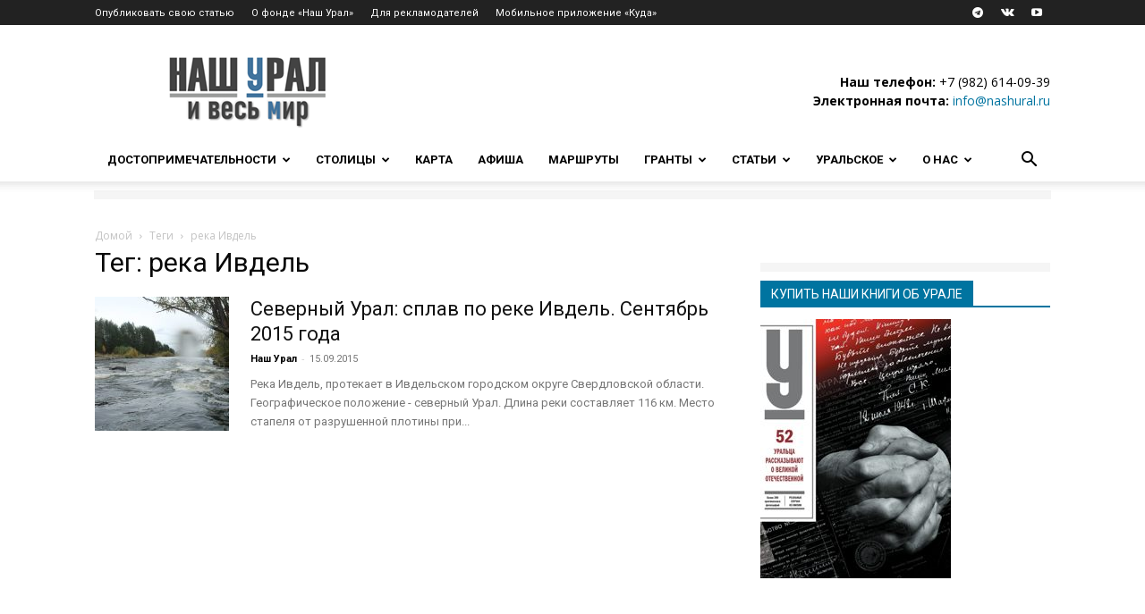

--- FILE ---
content_type: text/html; charset=UTF-8
request_url: https://nashural.ru/tag/reka-ivdel/
body_size: 47017
content:
<!doctype html >
<!--[if IE 8]>    <html class="ie8" lang="en"> <![endif]-->
<!--[if IE 9]>    <html class="ie9" lang="en"> <![endif]-->
<!--[if gt IE 8]><!--> <html lang="ru-RU"> <!--<![endif]-->
<head>
    <title>Интересные статьи по тегу река Ивдель - все о путешествиях по Уралу</title>
    <meta charset="UTF-8" />
    <meta name="viewport" content="width=device-width, initial-scale=1.0">
    <link rel="pingback" href="https://nashural.ru/xmlrpc.php" />
    <script>var et_site_url='https://nashural.ru';var et_post_id='0';function et_core_page_resource_fallback(a,b){"undefined"===typeof b&&(b=a.sheet.cssRules&&0===a.sheet.cssRules.length);b&&(a.onerror=null,a.onload=null,a.href?a.href=et_site_url+"/?et_core_page_resource="+a.id+et_post_id:a.src&&(a.src=et_site_url+"/?et_core_page_resource="+a.id+et_post_id))}
</script><meta name='robots' content='noindex, follow' />
<link rel="icon" type="image/png" href="https://nashural.ru/assets/uploads/favicon.ico"><link rel="apple-touch-icon" sizes="76x76" href="//nashural.ru/assets/uploads/ios_logo_nashural_75.jpg"/><link rel="apple-touch-icon" sizes="120x120" href="//nashural.ru/assets/uploads/ios_logo_nashural_120.jpg"/><link rel="apple-touch-icon" sizes="152x152" href="//nashural.ru/assets/uploads/ios_logo_nashural_152.jpg"/><link rel="apple-touch-icon" sizes="114x114" href="//nashural.ru/assets/uploads/ios_logo_nashural_114.jpg"/><link rel="apple-touch-icon" sizes="144x144" href="//nashural.ru/assets/uploads/ios_logo_nashural_144.jpg"/>
	<!-- This site is optimized with the Yoast SEO plugin v21.1 - https://yoast.com/wordpress/plugins/seo/ -->
	<meta property="og:locale" content="ru_RU" />
	<meta property="og:type" content="article" />
	<meta property="og:title" content="Интересные статьи по тегу река Ивдель - все о путешествиях по Уралу" />
	<meta property="og:url" content="https://nashural.ru/tag/reka-ivdel/" />
	<meta property="og:site_name" content="Наш Урал и весь мир" />
	<meta property="og:image" content="https://nashural.ru/assets/uploads/nash-OG.jpg" />
	<meta property="og:image:width" content="600" />
	<meta property="og:image:height" content="315" />
	<meta property="og:image:type" content="image/jpeg" />
	<meta name="twitter:card" content="summary_large_image" />
	<meta name="twitter:site" content="@Nash_Ural" />
	<script type="application/ld+json" class="yoast-schema-graph">{"@context":"https://schema.org","@graph":[{"@type":"CollectionPage","@id":"https://nashural.ru/tag/reka-ivdel/","url":"https://nashural.ru/tag/reka-ivdel/","name":"Интересные статьи по тегу река Ивдель - все о путешествиях по Уралу","isPartOf":{"@id":"https://nashural.ru/#website"},"primaryImageOfPage":{"@id":"https://nashural.ru/tag/reka-ivdel/#primaryimage"},"image":{"@id":"https://nashural.ru/tag/reka-ivdel/#primaryimage"},"thumbnailUrl":"https://nashural.ru/assets/uploads/reka-ivdel04.jpg","breadcrumb":{"@id":"https://nashural.ru/tag/reka-ivdel/#breadcrumb"},"inLanguage":"ru-RU"},{"@type":"ImageObject","inLanguage":"ru-RU","@id":"https://nashural.ru/tag/reka-ivdel/#primaryimage","url":"https://nashural.ru/assets/uploads/reka-ivdel04.jpg","contentUrl":"https://nashural.ru/assets/uploads/reka-ivdel04.jpg","width":1280,"height":853},{"@type":"BreadcrumbList","@id":"https://nashural.ru/tag/reka-ivdel/#breadcrumb","itemListElement":[{"@type":"ListItem","position":1,"name":"Домой","item":"https://nashural.ru/"},{"@type":"ListItem","position":2,"name":"река Ивдель"}]},{"@type":"WebSite","@id":"https://nashural.ru/#website","url":"https://nashural.ru/","name":"Наш Урал и весь мир","description":"Путешествия по Уралу, России и миру","publisher":{"@id":"https://nashural.ru/#organization"},"potentialAction":[{"@type":"SearchAction","target":{"@type":"EntryPoint","urlTemplate":"https://nashural.ru/?s={search_term_string}"},"query-input":"required name=search_term_string"}],"inLanguage":"ru-RU"},{"@type":"Organization","@id":"https://nashural.ru/#organization","name":"Наш Урал","url":"https://nashural.ru/","logo":{"@type":"ImageObject","inLanguage":"ru-RU","@id":"https://nashural.ru/#/schema/logo/image/","url":"https://nashural.ru/assets/uploads/9i5rleozELo.jpg","contentUrl":"https://nashural.ru/assets/uploads/9i5rleozELo.jpg","width":200,"height":200,"caption":"Наш Урал"},"image":{"@id":"https://nashural.ru/#/schema/logo/image/"},"sameAs":["https://www.facebook.com/likeural/","https://twitter.com/Nash_Ural","https://www.instagram.com/nashural.ru/"]}]}</script>
	<!-- / Yoast SEO plugin. -->


<link data-minify="1" rel='stylesheet' id='pt-cv-public-style-css' href='https://nashural.ru/assets/cache/min/1/assets/plugins/content-views-query-and-display-post-page/public/assets/css/cv.css?ver=1742758528' type='text/css' media='all' />
<link rel='stylesheet' id='pt-cv-public-pro-style-css' href='https://nashural.ru/assets/plugins/pt-content-views-pro/public/assets/css/cvpro.min.css' type='text/css' media='all' />
<style id='classic-theme-styles-inline-css' type='text/css'>
/*! This file is auto-generated */
.wp-block-button__link{color:#fff;background-color:#32373c;border-radius:9999px;box-shadow:none;text-decoration:none;padding:calc(.667em + 2px) calc(1.333em + 2px);font-size:1.125em}.wp-block-file__button{background:#32373c;color:#fff;text-decoration:none}
</style>
<style id='global-styles-inline-css' type='text/css'>
body{--wp--preset--color--black: #000000;--wp--preset--color--cyan-bluish-gray: #abb8c3;--wp--preset--color--white: #ffffff;--wp--preset--color--pale-pink: #f78da7;--wp--preset--color--vivid-red: #cf2e2e;--wp--preset--color--luminous-vivid-orange: #ff6900;--wp--preset--color--luminous-vivid-amber: #fcb900;--wp--preset--color--light-green-cyan: #7bdcb5;--wp--preset--color--vivid-green-cyan: #00d084;--wp--preset--color--pale-cyan-blue: #8ed1fc;--wp--preset--color--vivid-cyan-blue: #0693e3;--wp--preset--color--vivid-purple: #9b51e0;--wp--preset--gradient--vivid-cyan-blue-to-vivid-purple: linear-gradient(135deg,rgba(6,147,227,1) 0%,rgb(155,81,224) 100%);--wp--preset--gradient--light-green-cyan-to-vivid-green-cyan: linear-gradient(135deg,rgb(122,220,180) 0%,rgb(0,208,130) 100%);--wp--preset--gradient--luminous-vivid-amber-to-luminous-vivid-orange: linear-gradient(135deg,rgba(252,185,0,1) 0%,rgba(255,105,0,1) 100%);--wp--preset--gradient--luminous-vivid-orange-to-vivid-red: linear-gradient(135deg,rgba(255,105,0,1) 0%,rgb(207,46,46) 100%);--wp--preset--gradient--very-light-gray-to-cyan-bluish-gray: linear-gradient(135deg,rgb(238,238,238) 0%,rgb(169,184,195) 100%);--wp--preset--gradient--cool-to-warm-spectrum: linear-gradient(135deg,rgb(74,234,220) 0%,rgb(151,120,209) 20%,rgb(207,42,186) 40%,rgb(238,44,130) 60%,rgb(251,105,98) 80%,rgb(254,248,76) 100%);--wp--preset--gradient--blush-light-purple: linear-gradient(135deg,rgb(255,206,236) 0%,rgb(152,150,240) 100%);--wp--preset--gradient--blush-bordeaux: linear-gradient(135deg,rgb(254,205,165) 0%,rgb(254,45,45) 50%,rgb(107,0,62) 100%);--wp--preset--gradient--luminous-dusk: linear-gradient(135deg,rgb(255,203,112) 0%,rgb(199,81,192) 50%,rgb(65,88,208) 100%);--wp--preset--gradient--pale-ocean: linear-gradient(135deg,rgb(255,245,203) 0%,rgb(182,227,212) 50%,rgb(51,167,181) 100%);--wp--preset--gradient--electric-grass: linear-gradient(135deg,rgb(202,248,128) 0%,rgb(113,206,126) 100%);--wp--preset--gradient--midnight: linear-gradient(135deg,rgb(2,3,129) 0%,rgb(40,116,252) 100%);--wp--preset--font-size--small: 11px;--wp--preset--font-size--medium: 20px;--wp--preset--font-size--large: 32px;--wp--preset--font-size--x-large: 42px;--wp--preset--font-size--regular: 15px;--wp--preset--font-size--larger: 50px;--wp--preset--spacing--20: 0.44rem;--wp--preset--spacing--30: 0.67rem;--wp--preset--spacing--40: 1rem;--wp--preset--spacing--50: 1.5rem;--wp--preset--spacing--60: 2.25rem;--wp--preset--spacing--70: 3.38rem;--wp--preset--spacing--80: 5.06rem;--wp--preset--shadow--natural: 6px 6px 9px rgba(0, 0, 0, 0.2);--wp--preset--shadow--deep: 12px 12px 50px rgba(0, 0, 0, 0.4);--wp--preset--shadow--sharp: 6px 6px 0px rgba(0, 0, 0, 0.2);--wp--preset--shadow--outlined: 6px 6px 0px -3px rgba(255, 255, 255, 1), 6px 6px rgba(0, 0, 0, 1);--wp--preset--shadow--crisp: 6px 6px 0px rgba(0, 0, 0, 1);}:where(.is-layout-flex){gap: 0.5em;}:where(.is-layout-grid){gap: 0.5em;}body .is-layout-flow > .alignleft{float: left;margin-inline-start: 0;margin-inline-end: 2em;}body .is-layout-flow > .alignright{float: right;margin-inline-start: 2em;margin-inline-end: 0;}body .is-layout-flow > .aligncenter{margin-left: auto !important;margin-right: auto !important;}body .is-layout-constrained > .alignleft{float: left;margin-inline-start: 0;margin-inline-end: 2em;}body .is-layout-constrained > .alignright{float: right;margin-inline-start: 2em;margin-inline-end: 0;}body .is-layout-constrained > .aligncenter{margin-left: auto !important;margin-right: auto !important;}body .is-layout-constrained > :where(:not(.alignleft):not(.alignright):not(.alignfull)){max-width: var(--wp--style--global--content-size);margin-left: auto !important;margin-right: auto !important;}body .is-layout-constrained > .alignwide{max-width: var(--wp--style--global--wide-size);}body .is-layout-flex{display: flex;}body .is-layout-flex{flex-wrap: wrap;align-items: center;}body .is-layout-flex > *{margin: 0;}body .is-layout-grid{display: grid;}body .is-layout-grid > *{margin: 0;}:where(.wp-block-columns.is-layout-flex){gap: 2em;}:where(.wp-block-columns.is-layout-grid){gap: 2em;}:where(.wp-block-post-template.is-layout-flex){gap: 1.25em;}:where(.wp-block-post-template.is-layout-grid){gap: 1.25em;}.has-black-color{color: var(--wp--preset--color--black) !important;}.has-cyan-bluish-gray-color{color: var(--wp--preset--color--cyan-bluish-gray) !important;}.has-white-color{color: var(--wp--preset--color--white) !important;}.has-pale-pink-color{color: var(--wp--preset--color--pale-pink) !important;}.has-vivid-red-color{color: var(--wp--preset--color--vivid-red) !important;}.has-luminous-vivid-orange-color{color: var(--wp--preset--color--luminous-vivid-orange) !important;}.has-luminous-vivid-amber-color{color: var(--wp--preset--color--luminous-vivid-amber) !important;}.has-light-green-cyan-color{color: var(--wp--preset--color--light-green-cyan) !important;}.has-vivid-green-cyan-color{color: var(--wp--preset--color--vivid-green-cyan) !important;}.has-pale-cyan-blue-color{color: var(--wp--preset--color--pale-cyan-blue) !important;}.has-vivid-cyan-blue-color{color: var(--wp--preset--color--vivid-cyan-blue) !important;}.has-vivid-purple-color{color: var(--wp--preset--color--vivid-purple) !important;}.has-black-background-color{background-color: var(--wp--preset--color--black) !important;}.has-cyan-bluish-gray-background-color{background-color: var(--wp--preset--color--cyan-bluish-gray) !important;}.has-white-background-color{background-color: var(--wp--preset--color--white) !important;}.has-pale-pink-background-color{background-color: var(--wp--preset--color--pale-pink) !important;}.has-vivid-red-background-color{background-color: var(--wp--preset--color--vivid-red) !important;}.has-luminous-vivid-orange-background-color{background-color: var(--wp--preset--color--luminous-vivid-orange) !important;}.has-luminous-vivid-amber-background-color{background-color: var(--wp--preset--color--luminous-vivid-amber) !important;}.has-light-green-cyan-background-color{background-color: var(--wp--preset--color--light-green-cyan) !important;}.has-vivid-green-cyan-background-color{background-color: var(--wp--preset--color--vivid-green-cyan) !important;}.has-pale-cyan-blue-background-color{background-color: var(--wp--preset--color--pale-cyan-blue) !important;}.has-vivid-cyan-blue-background-color{background-color: var(--wp--preset--color--vivid-cyan-blue) !important;}.has-vivid-purple-background-color{background-color: var(--wp--preset--color--vivid-purple) !important;}.has-black-border-color{border-color: var(--wp--preset--color--black) !important;}.has-cyan-bluish-gray-border-color{border-color: var(--wp--preset--color--cyan-bluish-gray) !important;}.has-white-border-color{border-color: var(--wp--preset--color--white) !important;}.has-pale-pink-border-color{border-color: var(--wp--preset--color--pale-pink) !important;}.has-vivid-red-border-color{border-color: var(--wp--preset--color--vivid-red) !important;}.has-luminous-vivid-orange-border-color{border-color: var(--wp--preset--color--luminous-vivid-orange) !important;}.has-luminous-vivid-amber-border-color{border-color: var(--wp--preset--color--luminous-vivid-amber) !important;}.has-light-green-cyan-border-color{border-color: var(--wp--preset--color--light-green-cyan) !important;}.has-vivid-green-cyan-border-color{border-color: var(--wp--preset--color--vivid-green-cyan) !important;}.has-pale-cyan-blue-border-color{border-color: var(--wp--preset--color--pale-cyan-blue) !important;}.has-vivid-cyan-blue-border-color{border-color: var(--wp--preset--color--vivid-cyan-blue) !important;}.has-vivid-purple-border-color{border-color: var(--wp--preset--color--vivid-purple) !important;}.has-vivid-cyan-blue-to-vivid-purple-gradient-background{background: var(--wp--preset--gradient--vivid-cyan-blue-to-vivid-purple) !important;}.has-light-green-cyan-to-vivid-green-cyan-gradient-background{background: var(--wp--preset--gradient--light-green-cyan-to-vivid-green-cyan) !important;}.has-luminous-vivid-amber-to-luminous-vivid-orange-gradient-background{background: var(--wp--preset--gradient--luminous-vivid-amber-to-luminous-vivid-orange) !important;}.has-luminous-vivid-orange-to-vivid-red-gradient-background{background: var(--wp--preset--gradient--luminous-vivid-orange-to-vivid-red) !important;}.has-very-light-gray-to-cyan-bluish-gray-gradient-background{background: var(--wp--preset--gradient--very-light-gray-to-cyan-bluish-gray) !important;}.has-cool-to-warm-spectrum-gradient-background{background: var(--wp--preset--gradient--cool-to-warm-spectrum) !important;}.has-blush-light-purple-gradient-background{background: var(--wp--preset--gradient--blush-light-purple) !important;}.has-blush-bordeaux-gradient-background{background: var(--wp--preset--gradient--blush-bordeaux) !important;}.has-luminous-dusk-gradient-background{background: var(--wp--preset--gradient--luminous-dusk) !important;}.has-pale-ocean-gradient-background{background: var(--wp--preset--gradient--pale-ocean) !important;}.has-electric-grass-gradient-background{background: var(--wp--preset--gradient--electric-grass) !important;}.has-midnight-gradient-background{background: var(--wp--preset--gradient--midnight) !important;}.has-small-font-size{font-size: var(--wp--preset--font-size--small) !important;}.has-medium-font-size{font-size: var(--wp--preset--font-size--medium) !important;}.has-large-font-size{font-size: var(--wp--preset--font-size--large) !important;}.has-x-large-font-size{font-size: var(--wp--preset--font-size--x-large) !important;}
.wp-block-navigation a:where(:not(.wp-element-button)){color: inherit;}
:where(.wp-block-post-template.is-layout-flex){gap: 1.25em;}:where(.wp-block-post-template.is-layout-grid){gap: 1.25em;}
:where(.wp-block-columns.is-layout-flex){gap: 2em;}:where(.wp-block-columns.is-layout-grid){gap: 2em;}
.wp-block-pullquote{font-size: 1.5em;line-height: 1.6;}
</style>
<link data-minify="1" rel='stylesheet' id='photoswipe-core-css-css' href='https://nashural.ru/assets/cache/min/1/assets/plugins/photoswipe-masonry/photoswipe-dist/photoswipe.css?ver=1742758528' type='text/css' media='all' />
<link data-minify="1" rel='stylesheet' id='white_theme-css' href='https://nashural.ru/assets/cache/background-css/nashural.ru/assets/cache/min/1/assets/plugins/photoswipe-masonry/photoswipe-dist/white-skin/skin.css?ver=1742758528&wpr_t=1769358057' type='text/css' media='all' />
<link data-minify="1" rel='stylesheet' id='et_monarch-css-css' href='https://nashural.ru/assets/cache/min/1/assets/plugins/monarch/css/style.css?ver=1742758528' type='text/css' media='all' />
<link rel='stylesheet' id='et-gf-open-sans-css' href='https://fonts.googleapis.com/css?family=Open+Sans:400,700' type='text/css' media='all' />
<link data-minify="1" rel='stylesheet' id='td-plugin-multi-purpose-css' href='https://nashural.ru/assets/cache/min/1/assets/plugins/td-composer/td-multi-purpose/style.css?ver=1742758528' type='text/css' media='all' />
<link rel='stylesheet' id='google-fonts-style-css' href='https://fonts.googleapis.com/css?family=Roboto+Slab%3A400%7CRoboto%3A400%2C500%2C700%7COpen+Sans%3A400%2C600%2C700&#038;display=swap&#038;ver=12.5.1' type='text/css' media='all' />
<link data-minify="1" rel='stylesheet' id='td-theme-css' href='https://nashural.ru/assets/cache/min/1/assets/themes/Newspaper/style.css?ver=1742758529' type='text/css' media='all' />
<style id='td-theme-inline-css' type='text/css'>
    
        @media (max-width: 767px) {
            .td-header-desktop-wrap {
                display: none;
            }
        }
        @media (min-width: 767px) {
            .td-header-mobile-wrap {
                display: none;
            }
        }
    
	
</style>
<link data-minify="1" rel='stylesheet' id='bsf-Defaults-css' href='https://nashural.ru/assets/cache/min/1/assets/uploads/smile_fonts/Defaults/Defaults.css?ver=1742758529' type='text/css' media='all' />
<link data-minify="1" rel='stylesheet' id='js_composer_front-css' href='https://nashural.ru/assets/cache/background-css/nashural.ru/assets/cache/min/1/assets/plugins/js_composer/assets/css/js_composer.min.css?ver=1742758529&wpr_t=1769358057' type='text/css' media='all' />
<link data-minify="1" rel='stylesheet' id='td-legacy-framework-front-style-css' href='https://nashural.ru/assets/cache/background-css/nashural.ru/assets/cache/min/1/assets/plugins/td-composer/legacy/Newspaper/assets/css/td_legacy_main.css?ver=1742758529&wpr_t=1769358057' type='text/css' media='all' />
<link data-minify="1" rel='stylesheet' id='td-standard-pack-framework-front-style-css' href='https://nashural.ru/assets/cache/background-css/nashural.ru/assets/cache/min/1/assets/plugins/td-standard-pack/Newspaper/assets/css/td_standard_pack_main.css?ver=1742758529&wpr_t=1769358057' type='text/css' media='all' />
<link data-minify="1" rel='stylesheet' id='tdb_style_cloud_templates_front-css' href='https://nashural.ru/assets/cache/min/1/assets/plugins/td-cloud-library/assets/css/tdb_main.css?ver=1742758529' type='text/css' media='all' />
<style id='rocket-lazyload-inline-css' type='text/css'>
.rll-youtube-player{position:relative;padding-bottom:56.23%;height:0;overflow:hidden;max-width:100%;}.rll-youtube-player:focus-within{outline: 2px solid currentColor;outline-offset: 5px;}.rll-youtube-player iframe{position:absolute;top:0;left:0;width:100%;height:100%;z-index:100;background:0 0}.rll-youtube-player img{bottom:0;display:block;left:0;margin:auto;max-width:100%;width:100%;position:absolute;right:0;top:0;border:none;height:auto;-webkit-transition:.4s all;-moz-transition:.4s all;transition:.4s all}.rll-youtube-player img:hover{-webkit-filter:brightness(75%)}.rll-youtube-player .play{height:100%;width:100%;left:0;top:0;position:absolute;background:var(--wpr-bg-8e740128-1e08-424e-8d37-f07788c3f74c) no-repeat center;background-color: transparent !important;cursor:pointer;border:none;}
</style>
<script type='text/javascript' src='https://nashural.ru/wp-includes/js/jquery/jquery.min.js' id='jquery-core-js' defer></script>
<script type='text/javascript' src='https://nashural.ru/assets/plugins/photoswipe-masonry/photoswipe-dist/photoswipe.min.js' id='photoswipe-js' defer></script>
<script data-minify="1" type='text/javascript' src='https://nashural.ru/assets/cache/min/1/assets/plugins/photoswipe-masonry/photoswipe-masonry.js?ver=1742758529' id='photoswipe-masonry-js-js' defer></script>
<script type='text/javascript' src='https://nashural.ru/assets/plugins/photoswipe-masonry/photoswipe-dist/photoswipe-ui-default.min.js' id='photoswipe-ui-default-js' defer></script>
<script type='text/javascript' src='https://nashural.ru/assets/plugins/photoswipe-masonry/masonry.pkgd.min.js' id='photoswipe-masonry-js' defer></script>
<script type='text/javascript' src='https://nashural.ru/assets/plugins/photoswipe-masonry/imagesloaded.pkgd.min.js' id='photoswipe-imagesloaded-js' defer></script>
<link rel="https://api.w.org/" href="https://nashural.ru/wp-json/" /><link rel="alternate" type="application/json" href="https://nashural.ru/wp-json/wp/v2/tags/269" />
<!-- This site is using AdRotate v5.12.4 to display their advertisements - https://ajdg.solutions/ -->
<!-- AdRotate CSS -->
<style type="text/css" media="screen">
	.g { margin:0px; padding:0px; overflow:hidden; line-height:1; zoom:1; }
	.g img { height:auto; }
	.g-col { position:relative; float:left; }
	.g-col:first-child { margin-left: 0; }
	.g-col:last-child { margin-right: 0; }
	@media only screen and (max-width: 480px) {
		.g-col, .g-dyn, .g-single { width:100%; margin-left:0; margin-right:0; }
	}
</style>
<!-- /AdRotate CSS -->

<script>window.yaContextCb=window.yaContextCb||[]</script> <script src="https://yandex.ru/ads/system/context.js" async></script><style type="text/css" id="et-social-custom-css">
				 
			</style><link rel="preload" href="https://nashural.ru/assets/plugins/monarch/core/admin/fonts/modules.ttf" as="font" crossorigin="anonymous"><!--[if lt IE 9]><script src="https://cdnjs.cloudflare.com/ajax/libs/html5shiv/3.7.3/html5shiv.js"></script><![endif]-->
        <script>
        window.tdb_global_vars = {"wpRestUrl":"https:\/\/nashural.ru\/wp-json\/","permalinkStructure":"\/%category%\/%postname%\/"};
        window.tdb_p_autoload_vars = {"isAjax":false,"isAdminBarShowing":false,"autoloadScrollPercent":50};
    </script>
    
    <style id="tdb-global-colors">
        :root {--accent-color: #fff;}
    </style>
	
<meta name="generator" content="Powered by WPBakery Page Builder - drag and drop page builder for WordPress."/>

<!-- JS generated by theme -->

<script>
    
    

	    var tdBlocksArray = []; //here we store all the items for the current page

	    // td_block class - each ajax block uses a object of this class for requests
	    function tdBlock() {
		    this.id = '';
		    this.block_type = 1; //block type id (1-234 etc)
		    this.atts = '';
		    this.td_column_number = '';
		    this.td_current_page = 1; //
		    this.post_count = 0; //from wp
		    this.found_posts = 0; //from wp
		    this.max_num_pages = 0; //from wp
		    this.td_filter_value = ''; //current live filter value
		    this.is_ajax_running = false;
		    this.td_user_action = ''; // load more or infinite loader (used by the animation)
		    this.header_color = '';
		    this.ajax_pagination_infinite_stop = ''; //show load more at page x
	    }

        // td_js_generator - mini detector
        ( function () {
            var htmlTag = document.getElementsByTagName("html")[0];

	        if ( navigator.userAgent.indexOf("MSIE 10.0") > -1 ) {
                htmlTag.className += ' ie10';
            }

            if ( !!navigator.userAgent.match(/Trident.*rv\:11\./) ) {
                htmlTag.className += ' ie11';
            }

	        if ( navigator.userAgent.indexOf("Edge") > -1 ) {
                htmlTag.className += ' ieEdge';
            }

            if ( /(iPad|iPhone|iPod)/g.test(navigator.userAgent) ) {
                htmlTag.className += ' td-md-is-ios';
            }

            var user_agent = navigator.userAgent.toLowerCase();
            if ( user_agent.indexOf("android") > -1 ) {
                htmlTag.className += ' td-md-is-android';
            }

            if ( -1 !== navigator.userAgent.indexOf('Mac OS X')  ) {
                htmlTag.className += ' td-md-is-os-x';
            }

            if ( /chrom(e|ium)/.test(navigator.userAgent.toLowerCase()) ) {
               htmlTag.className += ' td-md-is-chrome';
            }

            if ( -1 !== navigator.userAgent.indexOf('Firefox') ) {
                htmlTag.className += ' td-md-is-firefox';
            }

            if ( -1 !== navigator.userAgent.indexOf('Safari') && -1 === navigator.userAgent.indexOf('Chrome') ) {
                htmlTag.className += ' td-md-is-safari';
            }

            if( -1 !== navigator.userAgent.indexOf('IEMobile') ){
                htmlTag.className += ' td-md-is-iemobile';
            }

        })();

        var tdLocalCache = {};

        ( function () {
            "use strict";

            tdLocalCache = {
                data: {},
                remove: function (resource_id) {
                    delete tdLocalCache.data[resource_id];
                },
                exist: function (resource_id) {
                    return tdLocalCache.data.hasOwnProperty(resource_id) && tdLocalCache.data[resource_id] !== null;
                },
                get: function (resource_id) {
                    return tdLocalCache.data[resource_id];
                },
                set: function (resource_id, cachedData) {
                    tdLocalCache.remove(resource_id);
                    tdLocalCache.data[resource_id] = cachedData;
                }
            };
        })();

    
    
var td_viewport_interval_list=[{"limitBottom":767,"sidebarWidth":228},{"limitBottom":1018,"sidebarWidth":300},{"limitBottom":1140,"sidebarWidth":324}];
var tdc_is_installed="yes";
var td_ajax_url="https:\/\/nashural.ru\/wp-admin\/admin-ajax.php?td_theme_name=Newspaper&v=12.5.1";
var td_get_template_directory_uri="https:\/\/nashural.ru\/assets\/plugins\/td-composer\/legacy\/common";
var tds_snap_menu="smart_snap_always";
var tds_logo_on_sticky="";
var tds_header_style="";
var td_please_wait="\u041f\u043e\u0436\u0430\u043b\u0443\u0439\u0441\u0442\u0430, \u043f\u043e\u0434\u043e\u0436\u0434\u0438\u0442\u0435...";
var td_email_user_pass_incorrect="\u041d\u0435\u0432\u0435\u0440\u043d\u043e\u0435 \u0438\u043c\u044f \u043f\u043e\u043b\u044c\u0437\u043e\u0432\u0430\u0442\u0435\u043b\u044f \u0438\u043b\u0438 \u043f\u0430\u0440\u043e\u043b\u044c!";
var td_email_user_incorrect="\u041d\u0435\u0432\u0435\u0440\u043d\u044b\u0439 \u0430\u0434\u0440\u0435\u0441 \u044d\u043b\u0435\u043a\u0442\u0440\u043e\u043d\u043d\u043e\u0439 \u043f\u043e\u0447\u0442\u044b \u0438\u043b\u0438 \u043f\u0430\u0440\u043e\u043b\u044c!";
var td_email_incorrect="\u041d\u0435\u0432\u0435\u0440\u043d\u044b\u0439 \u0430\u0434\u0440\u0435\u0441 \u044d\u043b\u0435\u043a\u0442\u0440\u043e\u043d\u043d\u043e\u0439 \u043f\u043e\u0447\u0442\u044b!";
var td_user_incorrect="Username incorrect!";
var td_email_user_empty="Email or username empty!";
var td_pass_empty="Pass empty!";
var td_pass_pattern_incorrect="Invalid Pass Pattern!";
var td_retype_pass_incorrect="Retyped Pass incorrect!";
var tds_more_articles_on_post_enable="";
var tds_more_articles_on_post_time_to_wait="";
var tds_more_articles_on_post_pages_distance_from_top=2500;
var tds_theme_color_site_wide="#0074a0";
var tds_smart_sidebar="enabled";
var tdThemeName="Newspaper";
var tdThemeNameWl="Newspaper";
var td_magnific_popup_translation_tPrev="\u041f\u0440\u0435\u0434\u044b\u0434\u0443\u0449\u0438\u0439 (\u041a\u043d\u043e\u043f\u043a\u0430 \u0432\u043b\u0435\u0432\u043e)";
var td_magnific_popup_translation_tNext="\u0421\u043b\u0435\u0434\u0443\u044e\u0449\u0438\u0439 (\u041a\u043d\u043e\u043f\u043a\u0430 \u0432\u043f\u0440\u0430\u0432\u043e)";
var td_magnific_popup_translation_tCounter="%curr% \u0438\u0437 %total%";
var td_magnific_popup_translation_ajax_tError="\u0421\u043e\u0434\u0435\u0440\u0436\u0438\u043c\u043e\u0435 %url% \u043d\u0435 \u043c\u043e\u0436\u0435\u0442 \u0431\u044b\u0442\u044c \u0437\u0430\u0433\u0440\u0443\u0436\u0435\u043d\u043e.";
var td_magnific_popup_translation_image_tError="\u0418\u0437\u043e\u0431\u0440\u0430\u0436\u0435\u043d\u0438\u0435 #%curr% \u043d\u0435 \u0443\u0434\u0430\u043b\u043e\u0441\u044c \u0437\u0430\u0433\u0440\u0443\u0437\u0438\u0442\u044c.";
var tdBlockNonce="fe13f2a2a5";
var tdDateNamesI18n={"month_names":["\u042f\u043d\u0432\u0430\u0440\u044c","\u0424\u0435\u0432\u0440\u0430\u043b\u044c","\u041c\u0430\u0440\u0442","\u0410\u043f\u0440\u0435\u043b\u044c","\u041c\u0430\u0439","\u0418\u044e\u043d\u044c","\u0418\u044e\u043b\u044c","\u0410\u0432\u0433\u0443\u0441\u0442","\u0421\u0435\u043d\u0442\u044f\u0431\u0440\u044c","\u041e\u043a\u0442\u044f\u0431\u0440\u044c","\u041d\u043e\u044f\u0431\u0440\u044c","\u0414\u0435\u043a\u0430\u0431\u0440\u044c"],"month_names_short":["\u042f\u043d\u0432","\u0424\u0435\u0432","\u041c\u0430\u0440","\u0410\u043f\u0440","\u041c\u0430\u0439","\u0418\u044e\u043d","\u0418\u044e\u043b","\u0410\u0432\u0433","\u0421\u0435\u043d","\u041e\u043a\u0442","\u041d\u043e\u044f","\u0414\u0435\u043a"],"day_names":["\u0412\u043e\u0441\u043a\u0440\u0435\u0441\u0435\u043d\u044c\u0435","\u041f\u043e\u043d\u0435\u0434\u0435\u043b\u044c\u043d\u0438\u043a","\u0412\u0442\u043e\u0440\u043d\u0438\u043a","\u0421\u0440\u0435\u0434\u0430","\u0427\u0435\u0442\u0432\u0435\u0440\u0433","\u041f\u044f\u0442\u043d\u0438\u0446\u0430","\u0421\u0443\u0431\u0431\u043e\u0442\u0430"],"day_names_short":["\u0412\u0441","\u041f\u043d","\u0412\u0442","\u0421\u0440","\u0427\u0442","\u041f\u0442","\u0421\u0431"]};
var tdb_modal_confirm="Save";
var tdb_modal_cancel="Cancel";
var tdb_modal_confirm_alt="Yes";
var tdb_modal_cancel_alt="No";
var td_ad_background_click_link="";
var td_ad_background_click_target="_blank";
</script>


<!-- Header style compiled by theme -->

<style>
    
.td-module-exclusive .td-module-title a:before {
        content: 'ЭКСКЛЮЗИВНЫЙ';
    }

    
    .td-header-wrap .black-menu .sf-menu > .current-menu-item > a,
    .td-header-wrap .black-menu .sf-menu > .current-menu-ancestor > a,
    .td-header-wrap .black-menu .sf-menu > .current-category-ancestor > a,
    .td-header-wrap .black-menu .sf-menu > li > a:hover,
    .td-header-wrap .black-menu .sf-menu > .sfHover > a,
    .sf-menu > .current-menu-item > a:after,
    .sf-menu > .current-menu-ancestor > a:after,
    .sf-menu > .current-category-ancestor > a:after,
    .sf-menu > li:hover > a:after,
    .sf-menu > .sfHover > a:after,
    .header-search-wrap .td-drop-down-search:after,
    .header-search-wrap .td-drop-down-search .btn:hover,
    input[type=submit]:hover,
    .td-read-more a,
    .td-post-category:hover,
    body .td_top_authors .td-active .td-author-post-count,
    body .td_top_authors .td-active .td-author-comments-count,
    body .td_top_authors .td_mod_wrap:hover .td-author-post-count,
    body .td_top_authors .td_mod_wrap:hover .td-author-comments-count,
    .td-404-sub-sub-title a:hover,
    .td-search-form-widget .wpb_button:hover,
    .td-rating-bar-wrap div,
    .dropcap,
    .td_wrapper_video_playlist .td_video_controls_playlist_wrapper,
    .wpb_default,
    .wpb_default:hover,
    .td-left-smart-list:hover,
    .td-right-smart-list:hover,
    #bbpress-forums button:hover,
    .bbp_widget_login .button:hover,
    .td-footer-wrapper .td-post-category,
    .td-footer-wrapper .widget_product_search input[type="submit"]:hover,
    .single-product .product .summary .cart .button:hover,
    .td-next-prev-wrap a:hover,
    .td-load-more-wrap a:hover,
    .td-post-small-box a:hover,
    .page-nav .current,
    .page-nav:first-child > div,
    #bbpress-forums .bbp-pagination .current,
    #bbpress-forums #bbp-single-user-details #bbp-user-navigation li.current a,
    .td-theme-slider:hover .slide-meta-cat a,
    a.vc_btn-black:hover,
    .td-trending-now-wrapper:hover .td-trending-now-title,
    .td-scroll-up,
    .td-smart-list-button:hover,
    .td-weather-information:before,
    .td-weather-week:before,
    .td_block_exchange .td-exchange-header:before,
    .td-pulldown-syle-2 .td-subcat-dropdown ul:after,
    .td_block_template_9 .td-block-title:after,
    .td_block_template_15 .td-block-title:before,
    div.wpforms-container .wpforms-form div.wpforms-submit-container button[type=submit],
    .td-close-video-fixed {
        background-color: #0074a0;
    }

    .td_block_template_4 .td-related-title .td-cur-simple-item:before {
        border-color: #0074a0 transparent transparent transparent !important;
    }
    
    
    .td_block_template_4 .td-related-title .td-cur-simple-item,
    .td_block_template_3 .td-related-title .td-cur-simple-item,
    .td_block_template_9 .td-related-title:after {
        background-color: #0074a0;
    }

    a,
    cite a:hover,
    .td-page-content blockquote p,
    .td-post-content blockquote p,
    .mce-content-body blockquote p,
    .comment-content blockquote p,
    .wpb_text_column blockquote p,
    .td_block_text_with_title blockquote p,
    .td_module_wrap:hover .entry-title a,
    .td-subcat-filter .td-subcat-list a:hover,
    .td-subcat-filter .td-subcat-dropdown a:hover,
    .td_quote_on_blocks,
    .dropcap2,
    .dropcap3,
    body .td_top_authors .td-active .td-authors-name a,
    body .td_top_authors .td_mod_wrap:hover .td-authors-name a,
    .td-post-next-prev-content a:hover,
    .author-box-wrap .td-author-social a:hover,
    .td-author-name a:hover,
    .td-author-url a:hover,
    .comment-reply-link:hover,
    .logged-in-as a:hover,
    #cancel-comment-reply-link:hover,
    .td-search-query,
    .widget a:hover,
    .td_wp_recentcomments a:hover,
    .archive .widget_archive .current,
    .archive .widget_archive .current a,
    .widget_calendar tfoot a:hover,
    #bbpress-forums li.bbp-header .bbp-reply-content span a:hover,
    #bbpress-forums .bbp-forum-freshness a:hover,
    #bbpress-forums .bbp-topic-freshness a:hover,
    #bbpress-forums .bbp-forums-list li a:hover,
    #bbpress-forums .bbp-forum-title:hover,
    #bbpress-forums .bbp-topic-permalink:hover,
    #bbpress-forums .bbp-topic-started-by a:hover,
    #bbpress-forums .bbp-topic-started-in a:hover,
    #bbpress-forums .bbp-body .super-sticky li.bbp-topic-title .bbp-topic-permalink,
    #bbpress-forums .bbp-body .sticky li.bbp-topic-title .bbp-topic-permalink,
    .widget_display_replies .bbp-author-name,
    .widget_display_topics .bbp-author-name,
    .td-subfooter-menu li a:hover,
    a.vc_btn-black:hover,
    .td-smart-list-dropdown-wrap .td-smart-list-button:hover,
    .td-instagram-user a,
    .td-block-title-wrap .td-wrapper-pulldown-filter .td-pulldown-filter-display-option:hover,
    .td-block-title-wrap .td-wrapper-pulldown-filter .td-pulldown-filter-display-option:hover i,
    .td-block-title-wrap .td-wrapper-pulldown-filter .td-pulldown-filter-link:hover,
    .td-block-title-wrap .td-wrapper-pulldown-filter .td-pulldown-filter-item .td-cur-simple-item,
    .td-pulldown-syle-2 .td-subcat-dropdown:hover .td-subcat-more span,
    .td-pulldown-syle-2 .td-subcat-dropdown:hover .td-subcat-more i,
    .td-pulldown-syle-3 .td-subcat-dropdown:hover .td-subcat-more span,
    .td-pulldown-syle-3 .td-subcat-dropdown:hover .td-subcat-more i,
    .td_block_template_2 .td-related-title .td-cur-simple-item,
    .td_block_template_5 .td-related-title .td-cur-simple-item,
    .td_block_template_6 .td-related-title .td-cur-simple-item,
    .td_block_template_7 .td-related-title .td-cur-simple-item,
    .td_block_template_8 .td-related-title .td-cur-simple-item,
    .td_block_template_9 .td-related-title .td-cur-simple-item,
    .td_block_template_10 .td-related-title .td-cur-simple-item,
    .td_block_template_11 .td-related-title .td-cur-simple-item,
    .td_block_template_12 .td-related-title .td-cur-simple-item,
    .td_block_template_13 .td-related-title .td-cur-simple-item,
    .td_block_template_14 .td-related-title .td-cur-simple-item,
    .td_block_template_15 .td-related-title .td-cur-simple-item,
    .td_block_template_16 .td-related-title .td-cur-simple-item,
    .td_block_template_17 .td-related-title .td-cur-simple-item,
    .td-theme-wrap .sf-menu ul .td-menu-item > a:hover,
    .td-theme-wrap .sf-menu ul .sfHover > a,
    .td-theme-wrap .sf-menu ul .current-menu-ancestor > a,
    .td-theme-wrap .sf-menu ul .current-category-ancestor > a,
    .td-theme-wrap .sf-menu ul .current-menu-item > a,
    .td_outlined_btn,
    body .td_block_categories_tags .td-ct-item:hover,
    body .td_block_list_menu li.current-menu-item > a,
    body .td_block_list_menu li.current-menu-ancestor > a,
    body .td_block_list_menu li.current-category-ancestor > a {
        color: #0074a0;
    }

    a.vc_btn-black.vc_btn_square_outlined:hover,
    a.vc_btn-black.vc_btn_outlined:hover {
        color: #0074a0 !important;
    }

    .td-next-prev-wrap a:hover,
    .td-load-more-wrap a:hover,
    .td-post-small-box a:hover,
    .page-nav .current,
    .page-nav:first-child > div,
    #bbpress-forums .bbp-pagination .current,
    .post .td_quote_box,
    .page .td_quote_box,
    a.vc_btn-black:hover,
    .td_block_template_5 .td-block-title > *,
    .td_outlined_btn {
        border-color: #0074a0;
    }

    .td_wrapper_video_playlist .td_video_currently_playing:after {
        border-color: #0074a0 !important;
    }

    .header-search-wrap .td-drop-down-search:before {
        border-color: transparent transparent #0074a0 transparent;
    }

    .block-title > span,
    .block-title > a,
    .block-title > label,
    .widgettitle,
    .widgettitle:after,
    body .td-trending-now-title,
    .td-trending-now-wrapper:hover .td-trending-now-title,
    .wpb_tabs li.ui-tabs-active a,
    .wpb_tabs li:hover a,
    .vc_tta-container .vc_tta-color-grey.vc_tta-tabs-position-top.vc_tta-style-classic .vc_tta-tabs-container .vc_tta-tab.vc_active > a,
    .vc_tta-container .vc_tta-color-grey.vc_tta-tabs-position-top.vc_tta-style-classic .vc_tta-tabs-container .vc_tta-tab:hover > a,
    .td_block_template_1 .td-related-title .td-cur-simple-item,
    .td-subcat-filter .td-subcat-dropdown:hover .td-subcat-more, 
    .td_3D_btn,
    .td_shadow_btn,
    .td_default_btn,
    .td_round_btn, 
    .td_outlined_btn:hover {
    	background-color: #0074a0;
    }
    .block-title,
    .td_block_template_1 .td-related-title,
    .wpb_tabs .wpb_tabs_nav,
    .vc_tta-container .vc_tta-color-grey.vc_tta-tabs-position-top.vc_tta-style-classic .vc_tta-tabs-container {
        border-color: #0074a0;
    }
    .td_block_wrap .td-subcat-item a.td-cur-simple-item {
	    color: #0074a0;
	}


    
    .td-grid-style-4 .entry-title
    {
        background-color: rgba(0, 116, 160, 0.7);
    }


    
    .block-title > span,
    .block-title > span > a,
    .block-title > a,
    .block-title > label,
    .widgettitle,
    .widgettitle:after,
    body .td-trending-now-title,
    .td-trending-now-wrapper:hover .td-trending-now-title,
    .wpb_tabs li.ui-tabs-active a,
    .wpb_tabs li:hover a,
    .vc_tta-container .vc_tta-color-grey.vc_tta-tabs-position-top.vc_tta-style-classic .vc_tta-tabs-container .vc_tta-tab.vc_active > a,
    .vc_tta-container .vc_tta-color-grey.vc_tta-tabs-position-top.vc_tta-style-classic .vc_tta-tabs-container .vc_tta-tab:hover > a,
    .td_block_template_1 .td-related-title .td-cur-simple-item,
    .td-subcat-filter .td-subcat-dropdown:hover .td-subcat-more,
    .td-weather-information:before,
    .td-weather-week:before,
    .td_block_exchange .td-exchange-header:before,
    .td-theme-wrap .td_block_template_3 .td-block-title > *,
    .td-theme-wrap .td_block_template_4 .td-block-title > *,
    .td-theme-wrap .td_block_template_7 .td-block-title > *,
    .td-theme-wrap .td_block_template_9 .td-block-title:after,
    .td-theme-wrap .td_block_template_10 .td-block-title::before,
    .td-theme-wrap .td_block_template_11 .td-block-title::before,
    .td-theme-wrap .td_block_template_11 .td-block-title::after,
    .td-theme-wrap .td_block_template_14 .td-block-title,
    .td-theme-wrap .td_block_template_15 .td-block-title:before,
    .td-theme-wrap .td_block_template_17 .td-block-title:before {
        background-color: #0074a0;
    }

    .block-title,
    .td_block_template_1 .td-related-title,
    .wpb_tabs .wpb_tabs_nav,
    .vc_tta-container .vc_tta-color-grey.vc_tta-tabs-position-top.vc_tta-style-classic .vc_tta-tabs-container,
    .td-theme-wrap .td_block_template_5 .td-block-title > *,
    .td-theme-wrap .td_block_template_17 .td-block-title,
    .td-theme-wrap .td_block_template_17 .td-block-title::before {
        border-color: #0074a0;
    }

    .td-theme-wrap .td_block_template_4 .td-block-title > *:before,
    .td-theme-wrap .td_block_template_17 .td-block-title::after {
        border-color: #0074a0 transparent transparent transparent;
    }
    
    .td-theme-wrap .td_block_template_4 .td-related-title .td-cur-simple-item:before {
        border-color: #0074a0 transparent transparent transparent !important;
    }

    
    @media (max-width: 767px) {
        body .td-header-wrap .td-header-main-menu {
            background-color: #ffffff !important;
        }
    }


    
    @media (max-width: 767px) {
        body #td-top-mobile-toggle i,
        .td-header-wrap .header-search-wrap .td-icon-search {
            color: #222222 !important;
        }
    }

    
    .td-menu-background:before,
    .td-search-background:before {
        background: #0074a0;
        background: -moz-linear-gradient(top, #0074a0 0%, #0074a0 100%);
        background: -webkit-gradient(left top, left bottom, color-stop(0%, #0074a0), color-stop(100%, #0074a0));
        background: -webkit-linear-gradient(top, #0074a0 0%, #0074a0 100%);
        background: -o-linear-gradient(top, #0074a0 0%, #0074a0 100%);
        background: -ms-linear-gradient(top, #0074a0 0%, #0074a0 100%);
        background: linear-gradient(to bottom, #0074a0 0%, #0074a0 100%);
        filter: progid:DXImageTransform.Microsoft.gradient( startColorstr='#0074a0', endColorstr='#0074a0', GradientType=0 );
    }

    
    .td-mobile-content .current-menu-item > a,
    .td-mobile-content .current-menu-ancestor > a,
    .td-mobile-content .current-category-ancestor > a,
    #td-mobile-nav .td-menu-login-section a:hover,
    #td-mobile-nav .td-register-section a:hover,
    #td-mobile-nav .td-menu-socials-wrap a:hover i,
    .td-search-close span:hover i {
        color: #0074a0;
    }

    
    .td-page-header h1,
    .td-page-title {
    	color: #080808;
    }

    
    .td-page-content p,
    .td-page-content .td_block_text_with_title {
    	color: #080808;
    }

    
    .td-page-content h1,
    .td-page-content h2,
    .td-page-content h3,
    .td-page-content h4,
    .td-page-content h5,
    .td-page-content h6 {
    	color: #080808;
    }

    .td-page-content .widgettitle {
        color: #fff;
    }

    
    ul.sf-menu > .menu-item > a {
        font-family:Roboto;
	font-size:13px;
	
    }
    
    .sf-menu ul .menu-item a {
        font-family:Roboto;
	font-size:16px;
	
    }
    
	#td-mobile-nav,
	#td-mobile-nav .wpb_button,
	.td-search-wrap-mob {
		font-family:Roboto;
	
	}


	
    .td-page-content p,
    .td-page-content li,
    .td-page-content .td_block_text_with_title,
    .wpb_text_column p {
    	font-family:Roboto;
	font-size:16px;
	
    }
    
    body, p {
    	font-family:Roboto;
	
    }.td-header-style-12 .td-header-menu-wrap-full,
    .td-header-style-12 .td-affix,
    .td-grid-style-1.td-hover-1 .td-big-grid-post:hover .td-post-category,
    .td-grid-style-5.td-hover-1 .td-big-grid-post:hover .td-post-category,
    .td_category_template_3 .td-current-sub-category,
    .td_category_template_8 .td-category-header .td-category a.td-current-sub-category,
    .td_category_template_4 .td-category-siblings .td-category a:hover,
     .td_block_big_grid_9.td-grid-style-1 .td-post-category,
    .td_block_big_grid_9.td-grid-style-5 .td-post-category,
    .td-grid-style-6.td-hover-1 .td-module-thumb:after,
     .tdm-menu-active-style5 .td-header-menu-wrap .sf-menu > .current-menu-item > a,
    .tdm-menu-active-style5 .td-header-menu-wrap .sf-menu > .current-menu-ancestor > a,
    .tdm-menu-active-style5 .td-header-menu-wrap .sf-menu > .current-category-ancestor > a,
    .tdm-menu-active-style5 .td-header-menu-wrap .sf-menu > li > a:hover,
    .tdm-menu-active-style5 .td-header-menu-wrap .sf-menu > .sfHover > a {
        background-color: #0074a0;
    }
    
    .td_mega_menu_sub_cats .cur-sub-cat,
    .td-mega-span h3 a:hover,
    .td_mod_mega_menu:hover .entry-title a,
    .header-search-wrap .result-msg a:hover,
    .td-header-top-menu .td-drop-down-search .td_module_wrap:hover .entry-title a,
    .td-header-top-menu .td-icon-search:hover,
    .td-header-wrap .result-msg a:hover,
    .top-header-menu li a:hover,
    .top-header-menu .current-menu-item > a,
    .top-header-menu .current-menu-ancestor > a,
    .top-header-menu .current-category-ancestor > a,
    .td-social-icon-wrap > a:hover,
    .td-header-sp-top-widget .td-social-icon-wrap a:hover,
    .td_mod_related_posts:hover h3 > a,
    .td-post-template-11 .td-related-title .td-related-left:hover,
    .td-post-template-11 .td-related-title .td-related-right:hover,
    .td-post-template-11 .td-related-title .td-cur-simple-item,
    .td-post-template-11 .td_block_related_posts .td-next-prev-wrap a:hover,
    .td-category-header .td-pulldown-category-filter-link:hover,
    .td-category-siblings .td-subcat-dropdown a:hover,
    .td-category-siblings .td-subcat-dropdown a.td-current-sub-category,
    .footer-text-wrap .footer-email-wrap a,
    .footer-social-wrap a:hover,
    .td_module_17 .td-read-more a:hover,
    .td_module_18 .td-read-more a:hover,
    .td_module_19 .td-post-author-name a:hover,
    .td-pulldown-syle-2 .td-subcat-dropdown:hover .td-subcat-more span,
    .td-pulldown-syle-2 .td-subcat-dropdown:hover .td-subcat-more i,
    .td-pulldown-syle-3 .td-subcat-dropdown:hover .td-subcat-more span,
    .td-pulldown-syle-3 .td-subcat-dropdown:hover .td-subcat-more i,
    .tdm-menu-active-style3 .tdm-header.td-header-wrap .sf-menu > .current-category-ancestor > a,
    .tdm-menu-active-style3 .tdm-header.td-header-wrap .sf-menu > .current-menu-ancestor > a,
    .tdm-menu-active-style3 .tdm-header.td-header-wrap .sf-menu > .current-menu-item > a,
    .tdm-menu-active-style3 .tdm-header.td-header-wrap .sf-menu > .sfHover > a,
    .tdm-menu-active-style3 .tdm-header.td-header-wrap .sf-menu > li > a:hover {
        color: #0074a0;
    }
    
    .td-mega-menu-page .wpb_content_element ul li a:hover,
    .td-theme-wrap .td-aj-search-results .td_module_wrap:hover .entry-title a,
    .td-theme-wrap .header-search-wrap .result-msg a:hover {
        color: #0074a0 !important;
    }
    
    .td_category_template_8 .td-category-header .td-category a.td-current-sub-category,
    .td_category_template_4 .td-category-siblings .td-category a:hover,
    .tdm-menu-active-style4 .tdm-header .sf-menu > .current-menu-item > a,
    .tdm-menu-active-style4 .tdm-header .sf-menu > .current-menu-ancestor > a,
    .tdm-menu-active-style4 .tdm-header .sf-menu > .current-category-ancestor > a,
    .tdm-menu-active-style4 .tdm-header .sf-menu > li > a:hover,
    .tdm-menu-active-style4 .tdm-header .sf-menu > .sfHover > a {
        border-color: #0074a0;
    }
    
    


    
    .top-header-menu .current-menu-item > a,
    .top-header-menu .current-menu-ancestor > a,
    .top-header-menu .current-category-ancestor > a,
    .top-header-menu li a:hover,
    .td-header-sp-top-widget .td-icon-search:hover {
        color: #0074a0;
    }

    
    .sf-menu > .current-menu-item > a:after,
    .sf-menu > .current-menu-ancestor > a:after,
    .sf-menu > .current-category-ancestor > a:after,
    .sf-menu > li:hover > a:after,
    .sf-menu > .sfHover > a:after,
    .td_block_mega_menu .td-next-prev-wrap a:hover,
    .td-mega-span .td-post-category:hover,
     .td-header-wrap .black-menu .sf-menu > li > a:hover,
    .td-header-wrap .black-menu .sf-menu > .current-menu-ancestor > a,
    .td-header-wrap .black-menu .sf-menu > .sfHover > a,
    .td-header-wrap .black-menu .sf-menu > .current-menu-item > a,
    .td-header-wrap .black-menu .sf-menu > .current-menu-ancestor > a,
    .td-header-wrap .black-menu .sf-menu > .current-category-ancestor > a,
    .tdm-menu-active-style5 .tdm-header .td-header-menu-wrap .sf-menu > .current-menu-item > a,
    .tdm-menu-active-style5 .tdm-header .td-header-menu-wrap .sf-menu > .current-menu-ancestor > a,
    .tdm-menu-active-style5 .tdm-header .td-header-menu-wrap .sf-menu > .current-category-ancestor > a,
    .tdm-menu-active-style5 .tdm-header .td-header-menu-wrap .sf-menu > li > a:hover,
    .tdm-menu-active-style5 .tdm-header .td-header-menu-wrap .sf-menu > .sfHover > a {
        background-color: #0074a0;
    }
    .td_block_mega_menu .td-next-prev-wrap a:hover,
    .tdm-menu-active-style4 .tdm-header .sf-menu > .current-menu-item > a,
    .tdm-menu-active-style4 .tdm-header .sf-menu > .current-menu-ancestor > a,
    .tdm-menu-active-style4 .tdm-header .sf-menu > .current-category-ancestor > a,
    .tdm-menu-active-style4 .tdm-header .sf-menu > li > a:hover,
    .tdm-menu-active-style4 .tdm-header .sf-menu > .sfHover > a {
        border-color: #0074a0;
    }
    .header-search-wrap .td-drop-down-search:before {
        border-color: transparent transparent #0074a0 transparent;
    }
    .td_mega_menu_sub_cats .cur-sub-cat,
    .td_mod_mega_menu:hover .entry-title a,
    .td-theme-wrap .sf-menu ul .td-menu-item > a:hover,
    .td-theme-wrap .sf-menu ul .sfHover > a,
    .td-theme-wrap .sf-menu ul .current-menu-ancestor > a,
    .td-theme-wrap .sf-menu ul .current-category-ancestor > a,
    .td-theme-wrap .sf-menu ul .current-menu-item > a,
    .tdm-menu-active-style3 .tdm-header.td-header-wrap .sf-menu > .current-menu-item > a,
    .tdm-menu-active-style3 .tdm-header.td-header-wrap .sf-menu > .current-menu-ancestor > a,
    .tdm-menu-active-style3 .tdm-header.td-header-wrap .sf-menu > .current-category-ancestor > a,
    .tdm-menu-active-style3 .tdm-header.td-header-wrap .sf-menu > li > a:hover,
    .tdm-menu-active-style3 .tdm-header.td-header-wrap .sf-menu > .sfHover > a {
        color: #0074a0;
    }
    

    
    ul.sf-menu > .td-menu-item > a,
    .td-theme-wrap .td-header-menu-social {
        font-family:Roboto;
	font-size:13px;
	
    }
    
    .sf-menu ul .td-menu-item a {
        font-family:Roboto;
	font-size:16px;
	
    }
    
    
    
    .td-footer-wrapper,
    .td-footer-wrapper .td_block_template_7 .td-block-title > *,
    .td-footer-wrapper .td_block_template_17 .td-block-title,
    .td-footer-wrapper .td-block-title-wrap .td-wrapper-pulldown-filter {
        background-color: #f2f2f2;
    }

    
    .td-footer-wrapper,
    .td-footer-wrapper a,
    .td-footer-wrapper .block-title a,
    .td-footer-wrapper .block-title span,
    .td-footer-wrapper .block-title label,
    .td-footer-wrapper .td-excerpt,
    .td-footer-wrapper .td-post-author-name span,
    .td-footer-wrapper .td-post-date,
    .td-footer-wrapper .td-social-style3 .td_social_type a,
    .td-footer-wrapper .td-social-style3,
    .td-footer-wrapper .td-social-style4 .td_social_type a,
    .td-footer-wrapper .td-social-style4,
    .td-footer-wrapper .td-social-style9,
    .td-footer-wrapper .td-social-style10,
    .td-footer-wrapper .td-social-style2 .td_social_type a,
    .td-footer-wrapper .td-social-style8 .td_social_type a,
    .td-footer-wrapper .td-social-style2 .td_social_type,
    .td-footer-wrapper .td-social-style8 .td_social_type,
    .td-footer-template-13 .td-social-name,
    .td-footer-wrapper .td_block_template_7 .td-block-title > * {
        color: #080808;
    }

    .td-footer-wrapper .widget_calendar th,
    .td-footer-wrapper .widget_calendar td,
    .td-footer-wrapper .td-social-style2 .td_social_type .td-social-box,
    .td-footer-wrapper .td-social-style8 .td_social_type .td-social-box,
    .td-social-style-2 .td-icon-font:after {
        border-color: #080808;
    }

    .td-footer-wrapper .td-module-comments a,
    .td-footer-wrapper .td-post-category,
    .td-footer-wrapper .td-slide-meta .td-post-author-name span,
    .td-footer-wrapper .td-slide-meta .td-post-date {
        color: #fff;
    }

    
    .td-footer-bottom-full .td-container::before {
        background-color: rgba(8, 8, 8, 0.1);
    }

    
    .td-sub-footer-container {
        background-color: #cccccc;
    }
    
    
    .td-sub-footer-container,
    .td-subfooter-menu li a {
        color: #080808;
    }

    
    .td-subfooter-menu li a:hover {
        color: #080808;
    }

    
	.td-footer-wrapper .block-title > span,
    .td-footer-wrapper .block-title > a,
    .td-footer-wrapper .widgettitle,
    .td-theme-wrap .td-footer-wrapper .td-container .td-block-title > *,
    .td-theme-wrap .td-footer-wrapper .td_block_template_6 .td-block-title:before {
    	color: #080808;
    }



    
    .block-title > span,
    .block-title > a,
    .widgettitle,
    body .td-trending-now-title,
    .wpb_tabs li a,
    .vc_tta-container .vc_tta-color-grey.vc_tta-tabs-position-top.vc_tta-style-classic .vc_tta-tabs-container .vc_tta-tab > a,
    .td-theme-wrap .td-related-title a,
    .woocommerce div.product .woocommerce-tabs ul.tabs li a,
    .woocommerce .product .products h2:not(.woocommerce-loop-product__title),
    .td-theme-wrap .td-block-title {
        font-family:Roboto;
	
    }
    
    .td_module_wrap .td-post-author-name a {
        font-family:Roboto;
	
    }
    
    .td-post-date .entry-date {
        font-family:Roboto;
	
    }
    
    .td-module-comments a,
    .td-post-views span,
    .td-post-comments a {
        font-family:Roboto;
	
    }
    
    .td-big-grid-meta .td-post-category,
    .td_module_wrap .td-post-category,
    .td-module-image .td-post-category {
        font-family:Roboto;
	text-transform:uppercase;
	
    }
    
    
    .top-header-menu > li > a,
    .td-weather-top-widget .td-weather-now .td-big-degrees,
    .td-weather-top-widget .td-weather-header .td-weather-city,
    .td-header-sp-top-menu .td_data_time {
        font-family:Roboto;
	
    }
    
    .top-header-menu .menu-item-has-children li a {
    	font-family:Roboto;
	
    }
	
    .td_mod_mega_menu .item-details a {
        font-family:Roboto;
	
    }
    
    .td_mega_menu_sub_cats .block-mega-child-cats a {
        font-family:Roboto;
	
    }
    
    .td-subcat-filter .td-subcat-dropdown a,
    .td-subcat-filter .td-subcat-list a,
    .td-subcat-filter .td-subcat-dropdown span {
        font-family:Roboto;
	
    }
    
    .td-excerpt,
    .td_module_14 .td-excerpt {
        font-family:Roboto;
	
    }


    
	.td_module_wrap .td-module-title {
		font-family:Roboto;
	
	}
    
	.td_block_trending_now .entry-title,
	.td-theme-slider .td-module-title,
    .td-big-grid-post .entry-title {
		font-family:Roboto;
	
	}
    
	.post .td-post-header .entry-title {
		font-family:"Roboto Slab";
	
	}
    
    .td-post-content p,
    .td-post-content {
        font-family:Roboto;
	font-size:16px;
	
    }
    
    .post blockquote p,
    .page blockquote p,
    .td-post-text-content blockquote p {
        font-style:normal;
	font-weight:normal;
	text-transform:none;
	
    }
    
    .post .td_quote_box p,
    .page .td_quote_box p {
        font-size:16px;
	font-style:normal;
	font-weight:normal;
	text-transform:none;
	
    }
    
    .post .td_pull_quote p,
    .page .td_pull_quote p,
    .post .wp-block-pullquote blockquote p,
    .page .wp-block-pullquote blockquote p {
        font-size:16px;
	font-style:normal;
	font-weight:normal;
	text-transform:none;
	
    }
    
    .td-post-content h1 {
        font-family:"Roboto Slab";
	font-weight:bold;
	
    }
    
    .td-post-content h2 {
        font-family:"Roboto Slab";
	
    }
    
    .post .td-category a {
        font-family:Roboto;
	text-transform:uppercase;
	
    }
.td-module-exclusive .td-module-title a:before {
        content: 'ЭКСКЛЮЗИВНЫЙ';
    }

    
    .td-header-wrap .black-menu .sf-menu > .current-menu-item > a,
    .td-header-wrap .black-menu .sf-menu > .current-menu-ancestor > a,
    .td-header-wrap .black-menu .sf-menu > .current-category-ancestor > a,
    .td-header-wrap .black-menu .sf-menu > li > a:hover,
    .td-header-wrap .black-menu .sf-menu > .sfHover > a,
    .sf-menu > .current-menu-item > a:after,
    .sf-menu > .current-menu-ancestor > a:after,
    .sf-menu > .current-category-ancestor > a:after,
    .sf-menu > li:hover > a:after,
    .sf-menu > .sfHover > a:after,
    .header-search-wrap .td-drop-down-search:after,
    .header-search-wrap .td-drop-down-search .btn:hover,
    input[type=submit]:hover,
    .td-read-more a,
    .td-post-category:hover,
    body .td_top_authors .td-active .td-author-post-count,
    body .td_top_authors .td-active .td-author-comments-count,
    body .td_top_authors .td_mod_wrap:hover .td-author-post-count,
    body .td_top_authors .td_mod_wrap:hover .td-author-comments-count,
    .td-404-sub-sub-title a:hover,
    .td-search-form-widget .wpb_button:hover,
    .td-rating-bar-wrap div,
    .dropcap,
    .td_wrapper_video_playlist .td_video_controls_playlist_wrapper,
    .wpb_default,
    .wpb_default:hover,
    .td-left-smart-list:hover,
    .td-right-smart-list:hover,
    #bbpress-forums button:hover,
    .bbp_widget_login .button:hover,
    .td-footer-wrapper .td-post-category,
    .td-footer-wrapper .widget_product_search input[type="submit"]:hover,
    .single-product .product .summary .cart .button:hover,
    .td-next-prev-wrap a:hover,
    .td-load-more-wrap a:hover,
    .td-post-small-box a:hover,
    .page-nav .current,
    .page-nav:first-child > div,
    #bbpress-forums .bbp-pagination .current,
    #bbpress-forums #bbp-single-user-details #bbp-user-navigation li.current a,
    .td-theme-slider:hover .slide-meta-cat a,
    a.vc_btn-black:hover,
    .td-trending-now-wrapper:hover .td-trending-now-title,
    .td-scroll-up,
    .td-smart-list-button:hover,
    .td-weather-information:before,
    .td-weather-week:before,
    .td_block_exchange .td-exchange-header:before,
    .td-pulldown-syle-2 .td-subcat-dropdown ul:after,
    .td_block_template_9 .td-block-title:after,
    .td_block_template_15 .td-block-title:before,
    div.wpforms-container .wpforms-form div.wpforms-submit-container button[type=submit],
    .td-close-video-fixed {
        background-color: #0074a0;
    }

    .td_block_template_4 .td-related-title .td-cur-simple-item:before {
        border-color: #0074a0 transparent transparent transparent !important;
    }
    
    
    .td_block_template_4 .td-related-title .td-cur-simple-item,
    .td_block_template_3 .td-related-title .td-cur-simple-item,
    .td_block_template_9 .td-related-title:after {
        background-color: #0074a0;
    }

    a,
    cite a:hover,
    .td-page-content blockquote p,
    .td-post-content blockquote p,
    .mce-content-body blockquote p,
    .comment-content blockquote p,
    .wpb_text_column blockquote p,
    .td_block_text_with_title blockquote p,
    .td_module_wrap:hover .entry-title a,
    .td-subcat-filter .td-subcat-list a:hover,
    .td-subcat-filter .td-subcat-dropdown a:hover,
    .td_quote_on_blocks,
    .dropcap2,
    .dropcap3,
    body .td_top_authors .td-active .td-authors-name a,
    body .td_top_authors .td_mod_wrap:hover .td-authors-name a,
    .td-post-next-prev-content a:hover,
    .author-box-wrap .td-author-social a:hover,
    .td-author-name a:hover,
    .td-author-url a:hover,
    .comment-reply-link:hover,
    .logged-in-as a:hover,
    #cancel-comment-reply-link:hover,
    .td-search-query,
    .widget a:hover,
    .td_wp_recentcomments a:hover,
    .archive .widget_archive .current,
    .archive .widget_archive .current a,
    .widget_calendar tfoot a:hover,
    #bbpress-forums li.bbp-header .bbp-reply-content span a:hover,
    #bbpress-forums .bbp-forum-freshness a:hover,
    #bbpress-forums .bbp-topic-freshness a:hover,
    #bbpress-forums .bbp-forums-list li a:hover,
    #bbpress-forums .bbp-forum-title:hover,
    #bbpress-forums .bbp-topic-permalink:hover,
    #bbpress-forums .bbp-topic-started-by a:hover,
    #bbpress-forums .bbp-topic-started-in a:hover,
    #bbpress-forums .bbp-body .super-sticky li.bbp-topic-title .bbp-topic-permalink,
    #bbpress-forums .bbp-body .sticky li.bbp-topic-title .bbp-topic-permalink,
    .widget_display_replies .bbp-author-name,
    .widget_display_topics .bbp-author-name,
    .td-subfooter-menu li a:hover,
    a.vc_btn-black:hover,
    .td-smart-list-dropdown-wrap .td-smart-list-button:hover,
    .td-instagram-user a,
    .td-block-title-wrap .td-wrapper-pulldown-filter .td-pulldown-filter-display-option:hover,
    .td-block-title-wrap .td-wrapper-pulldown-filter .td-pulldown-filter-display-option:hover i,
    .td-block-title-wrap .td-wrapper-pulldown-filter .td-pulldown-filter-link:hover,
    .td-block-title-wrap .td-wrapper-pulldown-filter .td-pulldown-filter-item .td-cur-simple-item,
    .td-pulldown-syle-2 .td-subcat-dropdown:hover .td-subcat-more span,
    .td-pulldown-syle-2 .td-subcat-dropdown:hover .td-subcat-more i,
    .td-pulldown-syle-3 .td-subcat-dropdown:hover .td-subcat-more span,
    .td-pulldown-syle-3 .td-subcat-dropdown:hover .td-subcat-more i,
    .td_block_template_2 .td-related-title .td-cur-simple-item,
    .td_block_template_5 .td-related-title .td-cur-simple-item,
    .td_block_template_6 .td-related-title .td-cur-simple-item,
    .td_block_template_7 .td-related-title .td-cur-simple-item,
    .td_block_template_8 .td-related-title .td-cur-simple-item,
    .td_block_template_9 .td-related-title .td-cur-simple-item,
    .td_block_template_10 .td-related-title .td-cur-simple-item,
    .td_block_template_11 .td-related-title .td-cur-simple-item,
    .td_block_template_12 .td-related-title .td-cur-simple-item,
    .td_block_template_13 .td-related-title .td-cur-simple-item,
    .td_block_template_14 .td-related-title .td-cur-simple-item,
    .td_block_template_15 .td-related-title .td-cur-simple-item,
    .td_block_template_16 .td-related-title .td-cur-simple-item,
    .td_block_template_17 .td-related-title .td-cur-simple-item,
    .td-theme-wrap .sf-menu ul .td-menu-item > a:hover,
    .td-theme-wrap .sf-menu ul .sfHover > a,
    .td-theme-wrap .sf-menu ul .current-menu-ancestor > a,
    .td-theme-wrap .sf-menu ul .current-category-ancestor > a,
    .td-theme-wrap .sf-menu ul .current-menu-item > a,
    .td_outlined_btn,
    body .td_block_categories_tags .td-ct-item:hover,
    body .td_block_list_menu li.current-menu-item > a,
    body .td_block_list_menu li.current-menu-ancestor > a,
    body .td_block_list_menu li.current-category-ancestor > a {
        color: #0074a0;
    }

    a.vc_btn-black.vc_btn_square_outlined:hover,
    a.vc_btn-black.vc_btn_outlined:hover {
        color: #0074a0 !important;
    }

    .td-next-prev-wrap a:hover,
    .td-load-more-wrap a:hover,
    .td-post-small-box a:hover,
    .page-nav .current,
    .page-nav:first-child > div,
    #bbpress-forums .bbp-pagination .current,
    .post .td_quote_box,
    .page .td_quote_box,
    a.vc_btn-black:hover,
    .td_block_template_5 .td-block-title > *,
    .td_outlined_btn {
        border-color: #0074a0;
    }

    .td_wrapper_video_playlist .td_video_currently_playing:after {
        border-color: #0074a0 !important;
    }

    .header-search-wrap .td-drop-down-search:before {
        border-color: transparent transparent #0074a0 transparent;
    }

    .block-title > span,
    .block-title > a,
    .block-title > label,
    .widgettitle,
    .widgettitle:after,
    body .td-trending-now-title,
    .td-trending-now-wrapper:hover .td-trending-now-title,
    .wpb_tabs li.ui-tabs-active a,
    .wpb_tabs li:hover a,
    .vc_tta-container .vc_tta-color-grey.vc_tta-tabs-position-top.vc_tta-style-classic .vc_tta-tabs-container .vc_tta-tab.vc_active > a,
    .vc_tta-container .vc_tta-color-grey.vc_tta-tabs-position-top.vc_tta-style-classic .vc_tta-tabs-container .vc_tta-tab:hover > a,
    .td_block_template_1 .td-related-title .td-cur-simple-item,
    .td-subcat-filter .td-subcat-dropdown:hover .td-subcat-more, 
    .td_3D_btn,
    .td_shadow_btn,
    .td_default_btn,
    .td_round_btn, 
    .td_outlined_btn:hover {
    	background-color: #0074a0;
    }
    .block-title,
    .td_block_template_1 .td-related-title,
    .wpb_tabs .wpb_tabs_nav,
    .vc_tta-container .vc_tta-color-grey.vc_tta-tabs-position-top.vc_tta-style-classic .vc_tta-tabs-container {
        border-color: #0074a0;
    }
    .td_block_wrap .td-subcat-item a.td-cur-simple-item {
	    color: #0074a0;
	}


    
    .td-grid-style-4 .entry-title
    {
        background-color: rgba(0, 116, 160, 0.7);
    }


    
    .block-title > span,
    .block-title > span > a,
    .block-title > a,
    .block-title > label,
    .widgettitle,
    .widgettitle:after,
    body .td-trending-now-title,
    .td-trending-now-wrapper:hover .td-trending-now-title,
    .wpb_tabs li.ui-tabs-active a,
    .wpb_tabs li:hover a,
    .vc_tta-container .vc_tta-color-grey.vc_tta-tabs-position-top.vc_tta-style-classic .vc_tta-tabs-container .vc_tta-tab.vc_active > a,
    .vc_tta-container .vc_tta-color-grey.vc_tta-tabs-position-top.vc_tta-style-classic .vc_tta-tabs-container .vc_tta-tab:hover > a,
    .td_block_template_1 .td-related-title .td-cur-simple-item,
    .td-subcat-filter .td-subcat-dropdown:hover .td-subcat-more,
    .td-weather-information:before,
    .td-weather-week:before,
    .td_block_exchange .td-exchange-header:before,
    .td-theme-wrap .td_block_template_3 .td-block-title > *,
    .td-theme-wrap .td_block_template_4 .td-block-title > *,
    .td-theme-wrap .td_block_template_7 .td-block-title > *,
    .td-theme-wrap .td_block_template_9 .td-block-title:after,
    .td-theme-wrap .td_block_template_10 .td-block-title::before,
    .td-theme-wrap .td_block_template_11 .td-block-title::before,
    .td-theme-wrap .td_block_template_11 .td-block-title::after,
    .td-theme-wrap .td_block_template_14 .td-block-title,
    .td-theme-wrap .td_block_template_15 .td-block-title:before,
    .td-theme-wrap .td_block_template_17 .td-block-title:before {
        background-color: #0074a0;
    }

    .block-title,
    .td_block_template_1 .td-related-title,
    .wpb_tabs .wpb_tabs_nav,
    .vc_tta-container .vc_tta-color-grey.vc_tta-tabs-position-top.vc_tta-style-classic .vc_tta-tabs-container,
    .td-theme-wrap .td_block_template_5 .td-block-title > *,
    .td-theme-wrap .td_block_template_17 .td-block-title,
    .td-theme-wrap .td_block_template_17 .td-block-title::before {
        border-color: #0074a0;
    }

    .td-theme-wrap .td_block_template_4 .td-block-title > *:before,
    .td-theme-wrap .td_block_template_17 .td-block-title::after {
        border-color: #0074a0 transparent transparent transparent;
    }
    
    .td-theme-wrap .td_block_template_4 .td-related-title .td-cur-simple-item:before {
        border-color: #0074a0 transparent transparent transparent !important;
    }

    
    @media (max-width: 767px) {
        body .td-header-wrap .td-header-main-menu {
            background-color: #ffffff !important;
        }
    }


    
    @media (max-width: 767px) {
        body #td-top-mobile-toggle i,
        .td-header-wrap .header-search-wrap .td-icon-search {
            color: #222222 !important;
        }
    }

    
    .td-menu-background:before,
    .td-search-background:before {
        background: #0074a0;
        background: -moz-linear-gradient(top, #0074a0 0%, #0074a0 100%);
        background: -webkit-gradient(left top, left bottom, color-stop(0%, #0074a0), color-stop(100%, #0074a0));
        background: -webkit-linear-gradient(top, #0074a0 0%, #0074a0 100%);
        background: -o-linear-gradient(top, #0074a0 0%, #0074a0 100%);
        background: -ms-linear-gradient(top, #0074a0 0%, #0074a0 100%);
        background: linear-gradient(to bottom, #0074a0 0%, #0074a0 100%);
        filter: progid:DXImageTransform.Microsoft.gradient( startColorstr='#0074a0', endColorstr='#0074a0', GradientType=0 );
    }

    
    .td-mobile-content .current-menu-item > a,
    .td-mobile-content .current-menu-ancestor > a,
    .td-mobile-content .current-category-ancestor > a,
    #td-mobile-nav .td-menu-login-section a:hover,
    #td-mobile-nav .td-register-section a:hover,
    #td-mobile-nav .td-menu-socials-wrap a:hover i,
    .td-search-close span:hover i {
        color: #0074a0;
    }

    
    .td-page-header h1,
    .td-page-title {
    	color: #080808;
    }

    
    .td-page-content p,
    .td-page-content .td_block_text_with_title {
    	color: #080808;
    }

    
    .td-page-content h1,
    .td-page-content h2,
    .td-page-content h3,
    .td-page-content h4,
    .td-page-content h5,
    .td-page-content h6 {
    	color: #080808;
    }

    .td-page-content .widgettitle {
        color: #fff;
    }

    
    ul.sf-menu > .menu-item > a {
        font-family:Roboto;
	font-size:13px;
	
    }
    
    .sf-menu ul .menu-item a {
        font-family:Roboto;
	font-size:16px;
	
    }
    
	#td-mobile-nav,
	#td-mobile-nav .wpb_button,
	.td-search-wrap-mob {
		font-family:Roboto;
	
	}


	
    .td-page-content p,
    .td-page-content li,
    .td-page-content .td_block_text_with_title,
    .wpb_text_column p {
    	font-family:Roboto;
	font-size:16px;
	
    }
    
    body, p {
    	font-family:Roboto;
	
    }.td-header-style-12 .td-header-menu-wrap-full,
    .td-header-style-12 .td-affix,
    .td-grid-style-1.td-hover-1 .td-big-grid-post:hover .td-post-category,
    .td-grid-style-5.td-hover-1 .td-big-grid-post:hover .td-post-category,
    .td_category_template_3 .td-current-sub-category,
    .td_category_template_8 .td-category-header .td-category a.td-current-sub-category,
    .td_category_template_4 .td-category-siblings .td-category a:hover,
     .td_block_big_grid_9.td-grid-style-1 .td-post-category,
    .td_block_big_grid_9.td-grid-style-5 .td-post-category,
    .td-grid-style-6.td-hover-1 .td-module-thumb:after,
     .tdm-menu-active-style5 .td-header-menu-wrap .sf-menu > .current-menu-item > a,
    .tdm-menu-active-style5 .td-header-menu-wrap .sf-menu > .current-menu-ancestor > a,
    .tdm-menu-active-style5 .td-header-menu-wrap .sf-menu > .current-category-ancestor > a,
    .tdm-menu-active-style5 .td-header-menu-wrap .sf-menu > li > a:hover,
    .tdm-menu-active-style5 .td-header-menu-wrap .sf-menu > .sfHover > a {
        background-color: #0074a0;
    }
    
    .td_mega_menu_sub_cats .cur-sub-cat,
    .td-mega-span h3 a:hover,
    .td_mod_mega_menu:hover .entry-title a,
    .header-search-wrap .result-msg a:hover,
    .td-header-top-menu .td-drop-down-search .td_module_wrap:hover .entry-title a,
    .td-header-top-menu .td-icon-search:hover,
    .td-header-wrap .result-msg a:hover,
    .top-header-menu li a:hover,
    .top-header-menu .current-menu-item > a,
    .top-header-menu .current-menu-ancestor > a,
    .top-header-menu .current-category-ancestor > a,
    .td-social-icon-wrap > a:hover,
    .td-header-sp-top-widget .td-social-icon-wrap a:hover,
    .td_mod_related_posts:hover h3 > a,
    .td-post-template-11 .td-related-title .td-related-left:hover,
    .td-post-template-11 .td-related-title .td-related-right:hover,
    .td-post-template-11 .td-related-title .td-cur-simple-item,
    .td-post-template-11 .td_block_related_posts .td-next-prev-wrap a:hover,
    .td-category-header .td-pulldown-category-filter-link:hover,
    .td-category-siblings .td-subcat-dropdown a:hover,
    .td-category-siblings .td-subcat-dropdown a.td-current-sub-category,
    .footer-text-wrap .footer-email-wrap a,
    .footer-social-wrap a:hover,
    .td_module_17 .td-read-more a:hover,
    .td_module_18 .td-read-more a:hover,
    .td_module_19 .td-post-author-name a:hover,
    .td-pulldown-syle-2 .td-subcat-dropdown:hover .td-subcat-more span,
    .td-pulldown-syle-2 .td-subcat-dropdown:hover .td-subcat-more i,
    .td-pulldown-syle-3 .td-subcat-dropdown:hover .td-subcat-more span,
    .td-pulldown-syle-3 .td-subcat-dropdown:hover .td-subcat-more i,
    .tdm-menu-active-style3 .tdm-header.td-header-wrap .sf-menu > .current-category-ancestor > a,
    .tdm-menu-active-style3 .tdm-header.td-header-wrap .sf-menu > .current-menu-ancestor > a,
    .tdm-menu-active-style3 .tdm-header.td-header-wrap .sf-menu > .current-menu-item > a,
    .tdm-menu-active-style3 .tdm-header.td-header-wrap .sf-menu > .sfHover > a,
    .tdm-menu-active-style3 .tdm-header.td-header-wrap .sf-menu > li > a:hover {
        color: #0074a0;
    }
    
    .td-mega-menu-page .wpb_content_element ul li a:hover,
    .td-theme-wrap .td-aj-search-results .td_module_wrap:hover .entry-title a,
    .td-theme-wrap .header-search-wrap .result-msg a:hover {
        color: #0074a0 !important;
    }
    
    .td_category_template_8 .td-category-header .td-category a.td-current-sub-category,
    .td_category_template_4 .td-category-siblings .td-category a:hover,
    .tdm-menu-active-style4 .tdm-header .sf-menu > .current-menu-item > a,
    .tdm-menu-active-style4 .tdm-header .sf-menu > .current-menu-ancestor > a,
    .tdm-menu-active-style4 .tdm-header .sf-menu > .current-category-ancestor > a,
    .tdm-menu-active-style4 .tdm-header .sf-menu > li > a:hover,
    .tdm-menu-active-style4 .tdm-header .sf-menu > .sfHover > a {
        border-color: #0074a0;
    }
    
    


    
    .top-header-menu .current-menu-item > a,
    .top-header-menu .current-menu-ancestor > a,
    .top-header-menu .current-category-ancestor > a,
    .top-header-menu li a:hover,
    .td-header-sp-top-widget .td-icon-search:hover {
        color: #0074a0;
    }

    
    .sf-menu > .current-menu-item > a:after,
    .sf-menu > .current-menu-ancestor > a:after,
    .sf-menu > .current-category-ancestor > a:after,
    .sf-menu > li:hover > a:after,
    .sf-menu > .sfHover > a:after,
    .td_block_mega_menu .td-next-prev-wrap a:hover,
    .td-mega-span .td-post-category:hover,
     .td-header-wrap .black-menu .sf-menu > li > a:hover,
    .td-header-wrap .black-menu .sf-menu > .current-menu-ancestor > a,
    .td-header-wrap .black-menu .sf-menu > .sfHover > a,
    .td-header-wrap .black-menu .sf-menu > .current-menu-item > a,
    .td-header-wrap .black-menu .sf-menu > .current-menu-ancestor > a,
    .td-header-wrap .black-menu .sf-menu > .current-category-ancestor > a,
    .tdm-menu-active-style5 .tdm-header .td-header-menu-wrap .sf-menu > .current-menu-item > a,
    .tdm-menu-active-style5 .tdm-header .td-header-menu-wrap .sf-menu > .current-menu-ancestor > a,
    .tdm-menu-active-style5 .tdm-header .td-header-menu-wrap .sf-menu > .current-category-ancestor > a,
    .tdm-menu-active-style5 .tdm-header .td-header-menu-wrap .sf-menu > li > a:hover,
    .tdm-menu-active-style5 .tdm-header .td-header-menu-wrap .sf-menu > .sfHover > a {
        background-color: #0074a0;
    }
    .td_block_mega_menu .td-next-prev-wrap a:hover,
    .tdm-menu-active-style4 .tdm-header .sf-menu > .current-menu-item > a,
    .tdm-menu-active-style4 .tdm-header .sf-menu > .current-menu-ancestor > a,
    .tdm-menu-active-style4 .tdm-header .sf-menu > .current-category-ancestor > a,
    .tdm-menu-active-style4 .tdm-header .sf-menu > li > a:hover,
    .tdm-menu-active-style4 .tdm-header .sf-menu > .sfHover > a {
        border-color: #0074a0;
    }
    .header-search-wrap .td-drop-down-search:before {
        border-color: transparent transparent #0074a0 transparent;
    }
    .td_mega_menu_sub_cats .cur-sub-cat,
    .td_mod_mega_menu:hover .entry-title a,
    .td-theme-wrap .sf-menu ul .td-menu-item > a:hover,
    .td-theme-wrap .sf-menu ul .sfHover > a,
    .td-theme-wrap .sf-menu ul .current-menu-ancestor > a,
    .td-theme-wrap .sf-menu ul .current-category-ancestor > a,
    .td-theme-wrap .sf-menu ul .current-menu-item > a,
    .tdm-menu-active-style3 .tdm-header.td-header-wrap .sf-menu > .current-menu-item > a,
    .tdm-menu-active-style3 .tdm-header.td-header-wrap .sf-menu > .current-menu-ancestor > a,
    .tdm-menu-active-style3 .tdm-header.td-header-wrap .sf-menu > .current-category-ancestor > a,
    .tdm-menu-active-style3 .tdm-header.td-header-wrap .sf-menu > li > a:hover,
    .tdm-menu-active-style3 .tdm-header.td-header-wrap .sf-menu > .sfHover > a {
        color: #0074a0;
    }
    

    
    ul.sf-menu > .td-menu-item > a,
    .td-theme-wrap .td-header-menu-social {
        font-family:Roboto;
	font-size:13px;
	
    }
    
    .sf-menu ul .td-menu-item a {
        font-family:Roboto;
	font-size:16px;
	
    }
    
    
    
    .td-footer-wrapper,
    .td-footer-wrapper .td_block_template_7 .td-block-title > *,
    .td-footer-wrapper .td_block_template_17 .td-block-title,
    .td-footer-wrapper .td-block-title-wrap .td-wrapper-pulldown-filter {
        background-color: #f2f2f2;
    }

    
    .td-footer-wrapper,
    .td-footer-wrapper a,
    .td-footer-wrapper .block-title a,
    .td-footer-wrapper .block-title span,
    .td-footer-wrapper .block-title label,
    .td-footer-wrapper .td-excerpt,
    .td-footer-wrapper .td-post-author-name span,
    .td-footer-wrapper .td-post-date,
    .td-footer-wrapper .td-social-style3 .td_social_type a,
    .td-footer-wrapper .td-social-style3,
    .td-footer-wrapper .td-social-style4 .td_social_type a,
    .td-footer-wrapper .td-social-style4,
    .td-footer-wrapper .td-social-style9,
    .td-footer-wrapper .td-social-style10,
    .td-footer-wrapper .td-social-style2 .td_social_type a,
    .td-footer-wrapper .td-social-style8 .td_social_type a,
    .td-footer-wrapper .td-social-style2 .td_social_type,
    .td-footer-wrapper .td-social-style8 .td_social_type,
    .td-footer-template-13 .td-social-name,
    .td-footer-wrapper .td_block_template_7 .td-block-title > * {
        color: #080808;
    }

    .td-footer-wrapper .widget_calendar th,
    .td-footer-wrapper .widget_calendar td,
    .td-footer-wrapper .td-social-style2 .td_social_type .td-social-box,
    .td-footer-wrapper .td-social-style8 .td_social_type .td-social-box,
    .td-social-style-2 .td-icon-font:after {
        border-color: #080808;
    }

    .td-footer-wrapper .td-module-comments a,
    .td-footer-wrapper .td-post-category,
    .td-footer-wrapper .td-slide-meta .td-post-author-name span,
    .td-footer-wrapper .td-slide-meta .td-post-date {
        color: #fff;
    }

    
    .td-footer-bottom-full .td-container::before {
        background-color: rgba(8, 8, 8, 0.1);
    }

    
    .td-sub-footer-container {
        background-color: #cccccc;
    }
    
    
    .td-sub-footer-container,
    .td-subfooter-menu li a {
        color: #080808;
    }

    
    .td-subfooter-menu li a:hover {
        color: #080808;
    }

    
	.td-footer-wrapper .block-title > span,
    .td-footer-wrapper .block-title > a,
    .td-footer-wrapper .widgettitle,
    .td-theme-wrap .td-footer-wrapper .td-container .td-block-title > *,
    .td-theme-wrap .td-footer-wrapper .td_block_template_6 .td-block-title:before {
    	color: #080808;
    }



    
    .block-title > span,
    .block-title > a,
    .widgettitle,
    body .td-trending-now-title,
    .wpb_tabs li a,
    .vc_tta-container .vc_tta-color-grey.vc_tta-tabs-position-top.vc_tta-style-classic .vc_tta-tabs-container .vc_tta-tab > a,
    .td-theme-wrap .td-related-title a,
    .woocommerce div.product .woocommerce-tabs ul.tabs li a,
    .woocommerce .product .products h2:not(.woocommerce-loop-product__title),
    .td-theme-wrap .td-block-title {
        font-family:Roboto;
	
    }
    
    .td_module_wrap .td-post-author-name a {
        font-family:Roboto;
	
    }
    
    .td-post-date .entry-date {
        font-family:Roboto;
	
    }
    
    .td-module-comments a,
    .td-post-views span,
    .td-post-comments a {
        font-family:Roboto;
	
    }
    
    .td-big-grid-meta .td-post-category,
    .td_module_wrap .td-post-category,
    .td-module-image .td-post-category {
        font-family:Roboto;
	text-transform:uppercase;
	
    }
    
    
    .top-header-menu > li > a,
    .td-weather-top-widget .td-weather-now .td-big-degrees,
    .td-weather-top-widget .td-weather-header .td-weather-city,
    .td-header-sp-top-menu .td_data_time {
        font-family:Roboto;
	
    }
    
    .top-header-menu .menu-item-has-children li a {
    	font-family:Roboto;
	
    }
	
    .td_mod_mega_menu .item-details a {
        font-family:Roboto;
	
    }
    
    .td_mega_menu_sub_cats .block-mega-child-cats a {
        font-family:Roboto;
	
    }
    
    .td-subcat-filter .td-subcat-dropdown a,
    .td-subcat-filter .td-subcat-list a,
    .td-subcat-filter .td-subcat-dropdown span {
        font-family:Roboto;
	
    }
    
    .td-excerpt,
    .td_module_14 .td-excerpt {
        font-family:Roboto;
	
    }


    
	.td_module_wrap .td-module-title {
		font-family:Roboto;
	
	}
    
	.td_block_trending_now .entry-title,
	.td-theme-slider .td-module-title,
    .td-big-grid-post .entry-title {
		font-family:Roboto;
	
	}
    
	.post .td-post-header .entry-title {
		font-family:"Roboto Slab";
	
	}
    
    .td-post-content p,
    .td-post-content {
        font-family:Roboto;
	font-size:16px;
	
    }
    
    .post blockquote p,
    .page blockquote p,
    .td-post-text-content blockquote p {
        font-style:normal;
	font-weight:normal;
	text-transform:none;
	
    }
    
    .post .td_quote_box p,
    .page .td_quote_box p {
        font-size:16px;
	font-style:normal;
	font-weight:normal;
	text-transform:none;
	
    }
    
    .post .td_pull_quote p,
    .page .td_pull_quote p,
    .post .wp-block-pullquote blockquote p,
    .page .wp-block-pullquote blockquote p {
        font-size:16px;
	font-style:normal;
	font-weight:normal;
	text-transform:none;
	
    }
    
    .td-post-content h1 {
        font-family:"Roboto Slab";
	font-weight:bold;
	
    }
    
    .td-post-content h2 {
        font-family:"Roboto Slab";
	
    }
    
    .post .td-category a {
        font-family:Roboto;
	text-transform:uppercase;
	
    }
</style>

    <!-- Google Tag Manager -->
    <script>(function(w,d,s,l,i){w[l]=w[l]||[];w[l].push({'gtm.start':
                new Date().getTime(),event:'gtm.js'});var f=d.getElementsByTagName(s)[0],
            j=d.createElement(s),dl=l!='dataLayer'?'&l='+l:'';j.async=true;j.src=
            'https://www.googletagmanager.com/gtm.js?id='+i+dl;f.parentNode.insertBefore(j,f);
        })(window,document,'script','dataLayer','GTM-WZWDTT6');</script>
    <!-- End Google Tag Manager -->

<!--favicons-->
<link rel="apple-touch-icon" sizes="180x180" href="/favicons/apple-touch-icon.png?v=09072018">
<link rel="icon" type="image/png" sizes="32x32" href="/favicons/favicon-32x32.png?v=09072018">
<link rel="icon" type="image/png" sizes="16x16" href="/favicons/favicon-16x16.png?v=09072018">
<link rel="manifest" href="/favicons/site.webmanifest?v=09072018">
<link rel="mask-icon" href="/favicons/safari-pinned-tab.svg?v=09072018" color="#0074a0">
<link rel="shortcut icon" href="/favicons/favicon.ico?v=09072018">
<meta name="msapplication-TileColor" content="#ffffff">
<meta name="theme-color" content="#ffffff">
<!--END favicons-->

<script data-minify="1" async src="https://nashural.ru/assets/cache/min/1/widgets/api.js?ver=1742758529" type="text/javascript"></script>
  <script type="text/javascript">
      (function (w) {
          function start() {
              w.removeEventListener('YaTravelAffiliateLoaded', start);
              w.YaTravelAffiliate.createWidget({
        "type": "hotelsSearchForm",
        "containerId": "travelWidget",
        "widgetParams": {},
        "urlParams": {
                "origin": "https://travel.yandex.ru/",
                "partner": "distribution",
                "params": {
                        "affiliate_clid": "4163249",
                        "service": "hotelsSearchForm",
                        "utm_source": "distribution",
                        "utm_medium": "cpa"
                }
        },
        "theme": "light"
});
          }

          w.YaTravelAffiliate
              ? start()
              : w.addEventListener('YaTravelAffiliateLoaded', start);
      })(window);
  </script>


<script type="application/ld+json">
    {
        "@context": "https://schema.org",
        "@type": "BreadcrumbList",
        "itemListElement": [
            {
                "@type": "ListItem",
                "position": 1,
                "item": {
                    "@type": "WebSite",
                    "@id": "https://nashural.ru/",
                    "name": "Домой"
                }
            },
            {
                "@type": "ListItem",
                "position": 2,
                    "item": {
                    "@type": "WebPage",
                    "@id": "https://nashural.ru/tag/reka-ivdel/",
                    "name": "река Ивдель"
                }
            }    
        ]
    }
</script>
<link rel="icon" href="https://nashural.ru/assets/uploads/cropped-favicon_nashural-150x150.png" sizes="32x32" />
<link rel="icon" href="https://nashural.ru/assets/uploads/cropped-favicon_nashural.png" sizes="192x192" />
<link rel="apple-touch-icon" href="https://nashural.ru/assets/uploads/cropped-favicon_nashural.png" />
<meta name="msapplication-TileImage" content="https://nashural.ru/assets/uploads/cropped-favicon_nashural.png" />

<!-- Button style compiled by theme -->

<style>
    .tdm_block_column_content:hover .tdm-col-content-title-url .tdm-title,
                .tds-button2 .tdm-btn-text,
                .tds-button2 i,
                .tds-button5:hover .tdm-btn-text,
                .tds-button5:hover i,
                .tds-button6 .tdm-btn-text,
                .tds-button6 i,
                .tdm_block_list .tdm-list-item i,
                .tdm_block_pricing .tdm-pricing-feature i,
                body .tdm-social-item i {
                    color: #0074a0;
                }
                .tds-button1,
                .tds-button6:after,
                .tds-title2 .tdm-title-line:after,
                .tds-title3 .tdm-title-line:after,
                .tdm_block_pricing.tdm-pricing-featured:before,
                .tdm_block_pricing.tds_pricing2_block.tdm-pricing-featured .tdm-pricing-header,
                .tds-progress-bar1 .tdm-progress-bar:after,
                .tds-progress-bar2 .tdm-progress-bar:after,
                .tds-social3 .tdm-social-item {
                    background-color: #0074a0;
                }
                .tds-button2:before,
                .tds-button6:before,
                .tds-progress-bar3 .tdm-progress-bar:after {
                  border-color: #0074a0;
                }
                .tdm-btn-style1 {
					background-color: #0074a0;
				}
				.tdm-btn-style2:before {
				    border-color: #0074a0;
				}
				.tdm-btn-style2 {
				    color: #0074a0;
				}
				.tdm-btn-style3 {
				    -webkit-box-shadow: 0 2px 16px #0074a0;
                    -moz-box-shadow: 0 2px 16px #0074a0;
                    box-shadow: 0 2px 16px #0074a0;
				}
				.tdm-btn-style3:hover {
				    -webkit-box-shadow: 0 4px 26px #0074a0;
                    -moz-box-shadow: 0 4px 26px #0074a0;
                    box-shadow: 0 4px 26px #0074a0;
				}
</style>

<noscript><style> .wpb_animate_when_almost_visible { opacity: 1; }</style></noscript>	<style id="tdw-css-placeholder">.titlepost h3 {
  color: white;
  font: bold Roboto, Sans-Serif;
  letter-spacing: -1px;
  background: #000000;
  background: rgba(0, 0, 0, 0.7);
  padding: 10px;
}
</style><noscript><style id="rocket-lazyload-nojs-css">.rll-youtube-player, [data-lazy-src]{display:none !important;}</style></noscript><style id="wpr-lazyload-bg-container"></style><style id="wpr-lazyload-bg-exclusion"></style>
<noscript>
<style id="wpr-lazyload-bg-nostyle">.pswp__button,.pswp__button--arrow--left:before,.pswp__button--arrow--right:before{--wpr-bg-50b2cff4-56e9-48a9-abba-14f0e706daf5: url('https://nashural.ru/assets/plugins/photoswipe-masonry/photoswipe-dist/white-skin/skin.png');}.pswp__preloader--active .pswp__preloader__icn{--wpr-bg-25a2b5ef-4ecc-4848-99d2-18e4bdf4c5aa: url('https://nashural.ru/assets/plugins/photoswipe-masonry/photoswipe-dist/white-skin/preloader.gif');}.pswp--svg .pswp__button,.pswp--svg .pswp__button--arrow--left:before,.pswp--svg .pswp__button--arrow--right:before{--wpr-bg-7400787b-28d3-4c8c-b5c8-fe0ccb03fab2: url('https://nashural.ru/assets/plugins/photoswipe-masonry/photoswipe-dist/white-skin/skin.svg');}.wpb_address_book i.icon,option.wpb_address_book{--wpr-bg-5a5cd54f-3f0c-43da-8e5a-e0298e052a25: url('https://nashural.ru/assets/plugins/js_composer/assets/images/icons/address-book.png');}.wpb_alarm_clock i.icon,option.wpb_alarm_clock{--wpr-bg-d3f00780-c1ab-4a60-86f1-a0db14498152: url('https://nashural.ru/assets/plugins/js_composer/assets/images/icons/alarm-clock.png');}.wpb_anchor i.icon,option.wpb_anchor{--wpr-bg-48773bf6-b8f2-4f18-84f7-17a25117d4d4: url('https://nashural.ru/assets/plugins/js_composer/assets/images/icons/anchor.png');}.wpb_application_image i.icon,option.wpb_application_image{--wpr-bg-cced11b7-666d-4f9f-bece-a6b41adc998d: url('https://nashural.ru/assets/plugins/js_composer/assets/images/icons/application-image.png');}.wpb_arrow i.icon,option.wpb_arrow{--wpr-bg-d8954252-50bc-4d02-ba84-85bf513abe68: url('https://nashural.ru/assets/plugins/js_composer/assets/images/icons/arrow.png');}.wpb_asterisk i.icon,option.wpb_asterisk{--wpr-bg-6dd6bd3a-c496-4b80-ac92-fc02d00027e8: url('https://nashural.ru/assets/plugins/js_composer/assets/images/icons/asterisk.png');}.wpb_hammer i.icon,option.wpb_hammer{--wpr-bg-f81ab4f9-11f9-43b7-ba11-7c8759e86593: url('https://nashural.ru/assets/plugins/js_composer/assets/images/icons/auction-hammer.png');}.wpb_balloon i.icon,option.wpb_balloon{--wpr-bg-3cff5bf8-64a5-4c94-9464-6db0fb3c5dad: url('https://nashural.ru/assets/plugins/js_composer/assets/images/icons/balloon.png');}.wpb_balloon_buzz i.icon,option.wpb_balloon_buzz{--wpr-bg-6c05eac6-b4de-4ad1-a51f-48a8519de031: url('https://nashural.ru/assets/plugins/js_composer/assets/images/icons/balloon-buzz.png');}.wpb_balloon_facebook i.icon,option.wpb_balloon_facebook{--wpr-bg-987d5ab6-4e80-4789-a9c3-204adc95da9d: url('https://nashural.ru/assets/plugins/js_composer/assets/images/icons/balloon-facebook.png');}.wpb_balloon_twitter i.icon,option.wpb_balloon_twitter{--wpr-bg-ce9a3a17-bae1-4120-8ad2-972b1db361f9: url('https://nashural.ru/assets/plugins/js_composer/assets/images/icons/balloon-twitter.png');}.wpb_battery i.icon,option.wpb_battery{--wpr-bg-a103a209-9a93-44f7-ae8d-469852dd323b: url('https://nashural.ru/assets/plugins/js_composer/assets/images/icons/battery-full.png');}.wpb_binocular i.icon,option.wpb_binocular{--wpr-bg-1b781668-8d2d-4890-a402-79936ee27bf2: url('https://nashural.ru/assets/plugins/js_composer/assets/images/icons/binocular.png');}.wpb_document_excel i.icon,option.wpb_document_excel{--wpr-bg-8460b0b3-7647-4e1f-82f4-705b757ca11d: url('https://nashural.ru/assets/plugins/js_composer/assets/images/icons/blue-document-excel.png');}.wpb_document_image i.icon,option.wpb_document_image{--wpr-bg-da7b7259-d11f-4330-8dc2-9bce6bf75764: url('https://nashural.ru/assets/plugins/js_composer/assets/images/icons/blue-document-image.png');}.wpb_document_music i.icon,option.wpb_document_music{--wpr-bg-c9a5970b-b465-44b6-931c-3c71f8aee56c: url('https://nashural.ru/assets/plugins/js_composer/assets/images/icons/blue-document-music.png');}.wpb_document_office i.icon,option.wpb_document_office{--wpr-bg-2e6c1e73-ec9b-4ebd-9985-5ec6f81ae78b: url('https://nashural.ru/assets/plugins/js_composer/assets/images/icons/blue-document-office.png');}.wpb_document_pdf i.icon,option.wpb_document_pdf{--wpr-bg-897f0c23-4b17-4b07-a0db-9a3771ae3fff: url('https://nashural.ru/assets/plugins/js_composer/assets/images/icons/blue-document-pdf.png');}.wpb_document_powerpoint i.icon,option.wpb_document_powerpoint{--wpr-bg-a422ed18-627a-4d42-91b8-47abae250308: url('https://nashural.ru/assets/plugins/js_composer/assets/images/icons/blue-document-powerpoint.png');}.wpb_document_word i.icon,option.wpb_document_word{--wpr-bg-f61648e5-dd7e-4720-b55f-4ff916c0734b: url('https://nashural.ru/assets/plugins/js_composer/assets/images/icons/blue-document-word.png');}.wpb_bookmark i.icon,option.wpb_bookmark{--wpr-bg-816cdf62-13db-4f77-ac5b-21851a6d25b4: url('https://nashural.ru/assets/plugins/js_composer/assets/images/icons/bookmark.png');}.wpb_camcorder i.icon,option.wpb_camcorder{--wpr-bg-381e13f3-83b0-4750-a4b1-3bb63ff9f34c: url('https://nashural.ru/assets/plugins/js_composer/assets/images/icons/camcorder.png');}.wpb_camera i.icon,option.wpb_camera{--wpr-bg-9d02f822-531f-4d81-8eee-2eb4e08189c4: url('https://nashural.ru/assets/plugins/js_composer/assets/images/icons/camera.png');}.wpb_chart i.icon,option.wpb_chart{--wpr-bg-c440b066-4c73-4213-8786-ae579c5f59ba: url('https://nashural.ru/assets/plugins/js_composer/assets/images/icons/chart.png');}.wpb_chart_pie i.icon,option.wpb_chart_pie{--wpr-bg-881b1da6-0bba-4404-88c7-eedceaa04b7f: url('https://nashural.ru/assets/plugins/js_composer/assets/images/icons/chart-pie.png');}.wpb_clock i.icon,option.wpb_clock{--wpr-bg-388b74ef-f882-409f-bedd-efb738ab3d36: url('https://nashural.ru/assets/plugins/js_composer/assets/images/icons/clock.png');}.wpb_play i.icon,option.wpb_play{--wpr-bg-b238952c-86f5-4429-9699-997fc6512c48: url('https://nashural.ru/assets/plugins/js_composer/assets/images/icons/control.png');}.wpb_fire i.icon,option.wpb_fire{--wpr-bg-97e58f3a-801b-4557-8c17-bac6eb981ba5: url('https://nashural.ru/assets/plugins/js_composer/assets/images/icons/fire.png');}.wpb_heart i.icon,option.wpb_heart{--wpr-bg-a358726a-6d39-4fda-a180-39aa518d9009: url('https://nashural.ru/assets/plugins/js_composer/assets/images/icons/heart.png');}.wpb_mail i.icon,option.wpb_mail{--wpr-bg-50f71774-2706-4e8a-aa7f-5c7b8d4e0f0a: url('https://nashural.ru/assets/plugins/js_composer/assets/images/icons/mail.png');}.wpb_shield i.icon,option.wpb_shield{--wpr-bg-34be53c5-6653-4c16-b44b-ed24d5a07d78: url('https://nashural.ru/assets/plugins/js_composer/assets/images/icons/plus-shield.png');}.wpb_video i.icon,option.wpb_video{--wpr-bg-45f95c0c-3ca1-4693-8695-9886e805bbc9: url('https://nashural.ru/assets/plugins/js_composer/assets/images/icons/video.png');}.vc-spinner::before{--wpr-bg-56bcceac-b647-43f4-b6cf-669707e543c6: url('https://nashural.ru/assets/plugins/js_composer/assets/images/spinner.gif');}.vc_pixel_icon-alert{--wpr-bg-5e0f047f-ce0b-4078-bb90-c4ff10fe768b: url('https://nashural.ru/assets/plugins/js_composer/assets/vc/alert.png');}.vc_pixel_icon-info{--wpr-bg-877b0079-035d-4509-b05e-f0e128749fb0: url('https://nashural.ru/assets/plugins/js_composer/assets/vc/info.png');}.vc_pixel_icon-tick{--wpr-bg-a64d9960-afc5-42cd-beae-fd3a81d5cc70: url('https://nashural.ru/assets/plugins/js_composer/assets/vc/tick.png');}.vc_pixel_icon-explanation{--wpr-bg-6dfdad58-e4dd-4157-9d9c-327e1f23d47e: url('https://nashural.ru/assets/plugins/js_composer/assets/vc/exclamation.png');}.vc_pixel_icon-address_book{--wpr-bg-15eab2c2-b5fe-4356-8560-ee1e92e201e7: url('https://nashural.ru/assets/plugins/js_composer/assets/images/icons/address-book.png');}.vc_pixel_icon-alarm_clock{--wpr-bg-b7f78e81-7dc7-4300-9307-7e13bd68ca69: url('https://nashural.ru/assets/plugins/js_composer/assets/images/icons/alarm-clock.png');}.vc_pixel_icon-anchor{--wpr-bg-cc675e24-eca9-4aff-9cde-4e73eacef59b: url('https://nashural.ru/assets/plugins/js_composer/assets/images/icons/anchor.png');}.vc_pixel_icon-application_image{--wpr-bg-0f43deeb-df41-479d-b3fc-a8a01adef630: url('https://nashural.ru/assets/plugins/js_composer/assets/images/icons/application-image.png');}.vc_pixel_icon-arrow{--wpr-bg-995c9bed-3e97-4379-8951-44ed39a777a6: url('https://nashural.ru/assets/plugins/js_composer/assets/images/icons/arrow.png');}.vc_pixel_icon-asterisk{--wpr-bg-932a26dc-0711-40aa-8d7f-f64061f02bd9: url('https://nashural.ru/assets/plugins/js_composer/assets/images/icons/asterisk.png');}.vc_pixel_icon-hammer{--wpr-bg-2d66769c-a60b-4b24-85a7-97e326768f29: url('https://nashural.ru/assets/plugins/js_composer/assets/images/icons/auction-hammer.png');}.vc_pixel_icon-balloon{--wpr-bg-85d6ec51-0897-4bdb-85e1-0760951c4e19: url('https://nashural.ru/assets/plugins/js_composer/assets/images/icons/balloon.png');}.vc_pixel_icon-balloon_buzz{--wpr-bg-13091b54-b4f6-4be7-b360-cac77adbe9d9: url('https://nashural.ru/assets/plugins/js_composer/assets/images/icons/balloon-buzz.png');}.vc_pixel_icon-balloon_facebook{--wpr-bg-5865a9ab-8e13-404c-866f-f3e0fd2b551e: url('https://nashural.ru/assets/plugins/js_composer/assets/images/icons/balloon-facebook.png');}.vc_pixel_icon-balloon_twitter{--wpr-bg-50be8797-f357-40a7-be45-2903980392b0: url('https://nashural.ru/assets/plugins/js_composer/assets/images/icons/balloon-twitter.png');}.vc_pixel_icon-battery{--wpr-bg-ee128c6e-41c1-467a-9e98-85119a94aca1: url('https://nashural.ru/assets/plugins/js_composer/assets/images/icons/battery-full.png');}.vc_pixel_icon-binocular{--wpr-bg-23d7bccf-83ca-498b-a414-c338dddea79d: url('https://nashural.ru/assets/plugins/js_composer/assets/images/icons/binocular.png');}.vc_pixel_icon-document_excel{--wpr-bg-95322787-4f43-41bb-b479-b918dbe981a9: url('https://nashural.ru/assets/plugins/js_composer/assets/images/icons/blue-document-excel.png');}.vc_pixel_icon-document_image{--wpr-bg-4be9835a-efab-403e-bd61-77921bb734b0: url('https://nashural.ru/assets/plugins/js_composer/assets/images/icons/blue-document-image.png');}.vc_pixel_icon-document_music{--wpr-bg-9f222ae6-1816-43f4-8caa-12f205cbaf82: url('https://nashural.ru/assets/plugins/js_composer/assets/images/icons/blue-document-music.png');}.vc_pixel_icon-document_office{--wpr-bg-9e51d044-43c4-4c53-9844-64e2d61aeb4f: url('https://nashural.ru/assets/plugins/js_composer/assets/images/icons/blue-document-office.png');}.vc_pixel_icon-document_pdf{--wpr-bg-04fbd02e-943c-428f-a516-33cfe7dac0c5: url('https://nashural.ru/assets/plugins/js_composer/assets/images/icons/blue-document-pdf.png');}.vc_pixel_icon-document_powerpoint{--wpr-bg-6112d8f0-a63d-4ed0-94af-35293172d849: url('https://nashural.ru/assets/plugins/js_composer/assets/images/icons/blue-document-powerpoint.png');}.vc_pixel_icon-document_word{--wpr-bg-d0549453-0591-4ce9-a6b5-9c04c3e90b20: url('https://nashural.ru/assets/plugins/js_composer/assets/images/icons/blue-document-word.png');}.vc_pixel_icon-bookmark{--wpr-bg-7750372b-910e-4666-bcc8-cebc30f2b81a: url('https://nashural.ru/assets/plugins/js_composer/assets/images/icons/bookmark.png');}.vc_pixel_icon-camcorder{--wpr-bg-8d04693a-a6e0-4646-b884-153e41bf88ce: url('https://nashural.ru/assets/plugins/js_composer/assets/images/icons/camcorder.png');}.vc_pixel_icon-camera{--wpr-bg-06818760-699c-49aa-8c9f-a52e2526ec32: url('https://nashural.ru/assets/plugins/js_composer/assets/images/icons/camera.png');}.vc_pixel_icon-chart{--wpr-bg-feb31bcb-d94e-4203-811f-8be852f04f96: url('https://nashural.ru/assets/plugins/js_composer/assets/images/icons/chart.png');}.vc_pixel_icon-chart_pie{--wpr-bg-ed1face7-4d78-482e-b67a-6d0ad0285488: url('https://nashural.ru/assets/plugins/js_composer/assets/images/icons/chart-pie.png');}.vc_pixel_icon-clock{--wpr-bg-3df46ba1-eee3-4407-a3f7-dd017377e3d5: url('https://nashural.ru/assets/plugins/js_composer/assets/images/icons/clock.png');}.vc_pixel_icon-play{--wpr-bg-371f327c-0f5e-4cea-82e4-932434979ee3: url('https://nashural.ru/assets/plugins/js_composer/assets/images/icons/control.png');}.vc_pixel_icon-fire{--wpr-bg-0f66e898-602c-44df-bff8-504548670057: url('https://nashural.ru/assets/plugins/js_composer/assets/images/icons/fire.png');}.vc_pixel_icon-heart{--wpr-bg-012d1b62-52e4-4de4-b4d1-8bf318fd2833: url('https://nashural.ru/assets/plugins/js_composer/assets/images/icons/heart.png');}.vc_pixel_icon-mail{--wpr-bg-ebb3f628-edff-4fef-a253-6874db68d11b: url('https://nashural.ru/assets/plugins/js_composer/assets/images/icons/mail.png');}.vc_pixel_icon-shield{--wpr-bg-5ef0b27f-1742-42b8-9ddd-51c3bb75cb10: url('https://nashural.ru/assets/plugins/js_composer/assets/images/icons/plus-shield.png');}.vc_pixel_icon-video{--wpr-bg-f5613808-227e-4883-97b1-5d488cbe62a1: url('https://nashural.ru/assets/plugins/js_composer/assets/images/icons/video.png');}.wpb_accordion .wpb_accordion_wrapper .ui-state-active .ui-icon,.wpb_accordion .wpb_accordion_wrapper .ui-state-default .ui-icon{--wpr-bg-62668a12-3d40-4877-89fa-679dd62d813f: url('https://nashural.ru/assets/plugins/js_composer/assets/images/toggle_open.png');}.wpb_accordion .wpb_accordion_wrapper .ui-state-active .ui-icon{--wpr-bg-e4afae36-e9f7-4a96-96f7-be8882cc4458: url('https://nashural.ru/assets/plugins/js_composer/assets/images/toggle_close.png');}.wpb_flickr_widget p.flickr_stream_wrap a{--wpr-bg-2a61d785-4710-4ba9-b4eb-a5b3bd7d0681: url('https://nashural.ru/assets/plugins/js_composer/assets/images/flickr.png');}.vc-spinner.vc-spinner-complete::before{--wpr-bg-0bd39135-c6e6-4a61-8e13-e0320d106d86: url('https://nashural.ru/assets/plugins/js_composer/assets/vc/tick.png');}.vc-spinner.vc-spinner-failed::before{--wpr-bg-8f41a910-c776-4a80-b5c7-9c6c452b5cc0: url('https://nashural.ru/assets/plugins/js_composer/assets/vc/remove.png');}.td-sp{--wpr-bg-8b4c376a-a95a-4dba-84da-5b9d51a51616: url('https://nashural.ru/assets/plugins/td-composer/legacy/Newspaper/assets/images/sprite/elements.png');}.td-sp{--wpr-bg-cac21407-70de-498a-a5aa-8bab8f81b425: url('https://nashural.ru/assets/plugins/td-composer/legacy/Newspaper/assets/images/sprite/elements@2x.png');}.clear-sky-d{--wpr-bg-da4d0adf-6a6d-4670-a3f7-fa13698a6f6d: url('https://nashural.ru/assets/plugins/td-standard-pack/Newspaper/assets/css/images/sprite/weather/clear-sky-d.png');}.clear-sky-n{--wpr-bg-8b98ffa2-eba9-41ab-b0b2-473bdc020ec9: url('https://nashural.ru/assets/plugins/td-standard-pack/Newspaper/assets/css/images/sprite/weather/clear-sky-n.png');}.few-clouds-d{--wpr-bg-5dde3a3c-51ee-4add-9526-aeca0cbc0ef2: url('https://nashural.ru/assets/plugins/td-standard-pack/Newspaper/assets/css/images/sprite/weather/few-clouds-d.png');}.few-clouds-n{--wpr-bg-0f08eaea-4af8-44ff-a711-44c5a3594935: url('https://nashural.ru/assets/plugins/td-standard-pack/Newspaper/assets/css/images/sprite/weather/few-clouds-n.png');}.scattered-clouds-d{--wpr-bg-afbcf063-84fd-4543-8357-3fd02bfe2a17: url('https://nashural.ru/assets/plugins/td-standard-pack/Newspaper/assets/css/images/sprite/weather/scattered-clouds-d.png');}.scattered-clouds-n{--wpr-bg-61bc6310-70e3-44da-8787-fb5ebabc62e1: url('https://nashural.ru/assets/plugins/td-standard-pack/Newspaper/assets/css/images/sprite/weather/scattered-clouds-n.png');}.broken-clouds-d{--wpr-bg-7ed923c7-6a8a-4502-a5bd-86aea5e3c4f3: url('https://nashural.ru/assets/plugins/td-standard-pack/Newspaper/assets/css/images/sprite/weather/broken-clouds-d.png');}.broken-clouds-n{--wpr-bg-c7b3fc54-c556-418d-b7ca-1915e126291f: url('https://nashural.ru/assets/plugins/td-standard-pack/Newspaper/assets/css/images/sprite/weather/broken-clouds-n.png');}.shower-rain-d{--wpr-bg-e30a699e-75e9-4946-ad98-3cf492f96e6c: url('https://nashural.ru/assets/plugins/td-standard-pack/Newspaper/assets/css/images/sprite/weather/shower-rain-d.png');}.shower-rain-n{--wpr-bg-29a39336-d4b6-4447-8e7c-0067758d3384: url('https://nashural.ru/assets/plugins/td-standard-pack/Newspaper/assets/css/images/sprite/weather/shower-rain-n.png');}.rain-d{--wpr-bg-68eacfa3-7443-470b-90d9-bf1707018ccd: url('https://nashural.ru/assets/plugins/td-standard-pack/Newspaper/assets/css/images/sprite/weather/rain-d.png');}.rain-n{--wpr-bg-314c4016-64fd-4799-a38a-e3ce91bfb7fd: url('https://nashural.ru/assets/plugins/td-standard-pack/Newspaper/assets/css/images/sprite/weather/rain-n.png');}.thunderstorm-d{--wpr-bg-4f4290ff-dde2-4e59-b34a-24aa27c88d31: url('https://nashural.ru/assets/plugins/td-standard-pack/Newspaper/assets/css/images/sprite/weather/thunderstorm.png');}.thunderstorm-n{--wpr-bg-44dc5e79-6ae6-4f2a-858f-e7ae034087d3: url('https://nashural.ru/assets/plugins/td-standard-pack/Newspaper/assets/css/images/sprite/weather/thunderstorm.png');}.snow-d{--wpr-bg-fe1b9024-8922-43f8-9ce5-4cf4926f414e: url('https://nashural.ru/assets/plugins/td-standard-pack/Newspaper/assets/css/images/sprite/weather/snow-d.png');}.snow-n{--wpr-bg-0ea4d240-3d69-4846-8ef3-2172ab9c3d4a: url('https://nashural.ru/assets/plugins/td-standard-pack/Newspaper/assets/css/images/sprite/weather/snow-n.png');}.mist-d{--wpr-bg-e304deb5-e95f-46a5-a46f-a0b1d328b55a: url('https://nashural.ru/assets/plugins/td-standard-pack/Newspaper/assets/css/images/sprite/weather/mist.png');}.mist-n{--wpr-bg-f820bdf1-762a-44c6-a888-29aac9d8165d: url('https://nashural.ru/assets/plugins/td-standard-pack/Newspaper/assets/css/images/sprite/weather/mist.png');}.rll-youtube-player .play{--wpr-bg-8e740128-1e08-424e-8d37-f07788c3f74c: url('https://nashural.ru/assets/plugins/wp-rocket/assets/img/youtube.png');}</style>
</noscript>
<script type="application/javascript">const rocket_pairs = [{"selector":".pswp__button,.pswp__button--arrow--left,.pswp__button--arrow--right","style":".pswp__button,.pswp__button--arrow--left:before,.pswp__button--arrow--right:before{--wpr-bg-50b2cff4-56e9-48a9-abba-14f0e706daf5: url('https:\/\/nashural.ru\/assets\/plugins\/photoswipe-masonry\/photoswipe-dist\/white-skin\/skin.png');}","hash":"50b2cff4-56e9-48a9-abba-14f0e706daf5","url":"https:\/\/nashural.ru\/assets\/plugins\/photoswipe-masonry\/photoswipe-dist\/white-skin\/skin.png"},{"selector":".pswp__preloader--active .pswp__preloader__icn","style":".pswp__preloader--active .pswp__preloader__icn{--wpr-bg-25a2b5ef-4ecc-4848-99d2-18e4bdf4c5aa: url('https:\/\/nashural.ru\/assets\/plugins\/photoswipe-masonry\/photoswipe-dist\/white-skin\/preloader.gif');}","hash":"25a2b5ef-4ecc-4848-99d2-18e4bdf4c5aa","url":"https:\/\/nashural.ru\/assets\/plugins\/photoswipe-masonry\/photoswipe-dist\/white-skin\/preloader.gif"},{"selector":".pswp--svg .pswp__button,.pswp--svg .pswp__button--arrow--left,.pswp--svg .pswp__button--arrow--right","style":".pswp--svg .pswp__button,.pswp--svg .pswp__button--arrow--left:before,.pswp--svg .pswp__button--arrow--right:before{--wpr-bg-7400787b-28d3-4c8c-b5c8-fe0ccb03fab2: url('https:\/\/nashural.ru\/assets\/plugins\/photoswipe-masonry\/photoswipe-dist\/white-skin\/skin.svg');}","hash":"7400787b-28d3-4c8c-b5c8-fe0ccb03fab2","url":"https:\/\/nashural.ru\/assets\/plugins\/photoswipe-masonry\/photoswipe-dist\/white-skin\/skin.svg"},{"selector":".wpb_address_book i.icon,option.wpb_address_book","style":".wpb_address_book i.icon,option.wpb_address_book{--wpr-bg-5a5cd54f-3f0c-43da-8e5a-e0298e052a25: url('https:\/\/nashural.ru\/assets\/plugins\/js_composer\/assets\/images\/icons\/address-book.png');}","hash":"5a5cd54f-3f0c-43da-8e5a-e0298e052a25","url":"https:\/\/nashural.ru\/assets\/plugins\/js_composer\/assets\/images\/icons\/address-book.png"},{"selector":".wpb_alarm_clock i.icon,option.wpb_alarm_clock","style":".wpb_alarm_clock i.icon,option.wpb_alarm_clock{--wpr-bg-d3f00780-c1ab-4a60-86f1-a0db14498152: url('https:\/\/nashural.ru\/assets\/plugins\/js_composer\/assets\/images\/icons\/alarm-clock.png');}","hash":"d3f00780-c1ab-4a60-86f1-a0db14498152","url":"https:\/\/nashural.ru\/assets\/plugins\/js_composer\/assets\/images\/icons\/alarm-clock.png"},{"selector":".wpb_anchor i.icon,option.wpb_anchor","style":".wpb_anchor i.icon,option.wpb_anchor{--wpr-bg-48773bf6-b8f2-4f18-84f7-17a25117d4d4: url('https:\/\/nashural.ru\/assets\/plugins\/js_composer\/assets\/images\/icons\/anchor.png');}","hash":"48773bf6-b8f2-4f18-84f7-17a25117d4d4","url":"https:\/\/nashural.ru\/assets\/plugins\/js_composer\/assets\/images\/icons\/anchor.png"},{"selector":".wpb_application_image i.icon,option.wpb_application_image","style":".wpb_application_image i.icon,option.wpb_application_image{--wpr-bg-cced11b7-666d-4f9f-bece-a6b41adc998d: url('https:\/\/nashural.ru\/assets\/plugins\/js_composer\/assets\/images\/icons\/application-image.png');}","hash":"cced11b7-666d-4f9f-bece-a6b41adc998d","url":"https:\/\/nashural.ru\/assets\/plugins\/js_composer\/assets\/images\/icons\/application-image.png"},{"selector":".wpb_arrow i.icon,option.wpb_arrow","style":".wpb_arrow i.icon,option.wpb_arrow{--wpr-bg-d8954252-50bc-4d02-ba84-85bf513abe68: url('https:\/\/nashural.ru\/assets\/plugins\/js_composer\/assets\/images\/icons\/arrow.png');}","hash":"d8954252-50bc-4d02-ba84-85bf513abe68","url":"https:\/\/nashural.ru\/assets\/plugins\/js_composer\/assets\/images\/icons\/arrow.png"},{"selector":".wpb_asterisk i.icon,option.wpb_asterisk","style":".wpb_asterisk i.icon,option.wpb_asterisk{--wpr-bg-6dd6bd3a-c496-4b80-ac92-fc02d00027e8: url('https:\/\/nashural.ru\/assets\/plugins\/js_composer\/assets\/images\/icons\/asterisk.png');}","hash":"6dd6bd3a-c496-4b80-ac92-fc02d00027e8","url":"https:\/\/nashural.ru\/assets\/plugins\/js_composer\/assets\/images\/icons\/asterisk.png"},{"selector":".wpb_hammer i.icon,option.wpb_hammer","style":".wpb_hammer i.icon,option.wpb_hammer{--wpr-bg-f81ab4f9-11f9-43b7-ba11-7c8759e86593: url('https:\/\/nashural.ru\/assets\/plugins\/js_composer\/assets\/images\/icons\/auction-hammer.png');}","hash":"f81ab4f9-11f9-43b7-ba11-7c8759e86593","url":"https:\/\/nashural.ru\/assets\/plugins\/js_composer\/assets\/images\/icons\/auction-hammer.png"},{"selector":".wpb_balloon i.icon,option.wpb_balloon","style":".wpb_balloon i.icon,option.wpb_balloon{--wpr-bg-3cff5bf8-64a5-4c94-9464-6db0fb3c5dad: url('https:\/\/nashural.ru\/assets\/plugins\/js_composer\/assets\/images\/icons\/balloon.png');}","hash":"3cff5bf8-64a5-4c94-9464-6db0fb3c5dad","url":"https:\/\/nashural.ru\/assets\/plugins\/js_composer\/assets\/images\/icons\/balloon.png"},{"selector":".wpb_balloon_buzz i.icon,option.wpb_balloon_buzz","style":".wpb_balloon_buzz i.icon,option.wpb_balloon_buzz{--wpr-bg-6c05eac6-b4de-4ad1-a51f-48a8519de031: url('https:\/\/nashural.ru\/assets\/plugins\/js_composer\/assets\/images\/icons\/balloon-buzz.png');}","hash":"6c05eac6-b4de-4ad1-a51f-48a8519de031","url":"https:\/\/nashural.ru\/assets\/plugins\/js_composer\/assets\/images\/icons\/balloon-buzz.png"},{"selector":".wpb_balloon_facebook i.icon,option.wpb_balloon_facebook","style":".wpb_balloon_facebook i.icon,option.wpb_balloon_facebook{--wpr-bg-987d5ab6-4e80-4789-a9c3-204adc95da9d: url('https:\/\/nashural.ru\/assets\/plugins\/js_composer\/assets\/images\/icons\/balloon-facebook.png');}","hash":"987d5ab6-4e80-4789-a9c3-204adc95da9d","url":"https:\/\/nashural.ru\/assets\/plugins\/js_composer\/assets\/images\/icons\/balloon-facebook.png"},{"selector":".wpb_balloon_twitter i.icon,option.wpb_balloon_twitter","style":".wpb_balloon_twitter i.icon,option.wpb_balloon_twitter{--wpr-bg-ce9a3a17-bae1-4120-8ad2-972b1db361f9: url('https:\/\/nashural.ru\/assets\/plugins\/js_composer\/assets\/images\/icons\/balloon-twitter.png');}","hash":"ce9a3a17-bae1-4120-8ad2-972b1db361f9","url":"https:\/\/nashural.ru\/assets\/plugins\/js_composer\/assets\/images\/icons\/balloon-twitter.png"},{"selector":".wpb_battery i.icon,option.wpb_battery","style":".wpb_battery i.icon,option.wpb_battery{--wpr-bg-a103a209-9a93-44f7-ae8d-469852dd323b: url('https:\/\/nashural.ru\/assets\/plugins\/js_composer\/assets\/images\/icons\/battery-full.png');}","hash":"a103a209-9a93-44f7-ae8d-469852dd323b","url":"https:\/\/nashural.ru\/assets\/plugins\/js_composer\/assets\/images\/icons\/battery-full.png"},{"selector":".wpb_binocular i.icon,option.wpb_binocular","style":".wpb_binocular i.icon,option.wpb_binocular{--wpr-bg-1b781668-8d2d-4890-a402-79936ee27bf2: url('https:\/\/nashural.ru\/assets\/plugins\/js_composer\/assets\/images\/icons\/binocular.png');}","hash":"1b781668-8d2d-4890-a402-79936ee27bf2","url":"https:\/\/nashural.ru\/assets\/plugins\/js_composer\/assets\/images\/icons\/binocular.png"},{"selector":".wpb_document_excel i.icon,option.wpb_document_excel","style":".wpb_document_excel i.icon,option.wpb_document_excel{--wpr-bg-8460b0b3-7647-4e1f-82f4-705b757ca11d: url('https:\/\/nashural.ru\/assets\/plugins\/js_composer\/assets\/images\/icons\/blue-document-excel.png');}","hash":"8460b0b3-7647-4e1f-82f4-705b757ca11d","url":"https:\/\/nashural.ru\/assets\/plugins\/js_composer\/assets\/images\/icons\/blue-document-excel.png"},{"selector":".wpb_document_image i.icon,option.wpb_document_image","style":".wpb_document_image i.icon,option.wpb_document_image{--wpr-bg-da7b7259-d11f-4330-8dc2-9bce6bf75764: url('https:\/\/nashural.ru\/assets\/plugins\/js_composer\/assets\/images\/icons\/blue-document-image.png');}","hash":"da7b7259-d11f-4330-8dc2-9bce6bf75764","url":"https:\/\/nashural.ru\/assets\/plugins\/js_composer\/assets\/images\/icons\/blue-document-image.png"},{"selector":".wpb_document_music i.icon,option.wpb_document_music","style":".wpb_document_music i.icon,option.wpb_document_music{--wpr-bg-c9a5970b-b465-44b6-931c-3c71f8aee56c: url('https:\/\/nashural.ru\/assets\/plugins\/js_composer\/assets\/images\/icons\/blue-document-music.png');}","hash":"c9a5970b-b465-44b6-931c-3c71f8aee56c","url":"https:\/\/nashural.ru\/assets\/plugins\/js_composer\/assets\/images\/icons\/blue-document-music.png"},{"selector":".wpb_document_office i.icon,option.wpb_document_office","style":".wpb_document_office i.icon,option.wpb_document_office{--wpr-bg-2e6c1e73-ec9b-4ebd-9985-5ec6f81ae78b: url('https:\/\/nashural.ru\/assets\/plugins\/js_composer\/assets\/images\/icons\/blue-document-office.png');}","hash":"2e6c1e73-ec9b-4ebd-9985-5ec6f81ae78b","url":"https:\/\/nashural.ru\/assets\/plugins\/js_composer\/assets\/images\/icons\/blue-document-office.png"},{"selector":".wpb_document_pdf i.icon,option.wpb_document_pdf","style":".wpb_document_pdf i.icon,option.wpb_document_pdf{--wpr-bg-897f0c23-4b17-4b07-a0db-9a3771ae3fff: url('https:\/\/nashural.ru\/assets\/plugins\/js_composer\/assets\/images\/icons\/blue-document-pdf.png');}","hash":"897f0c23-4b17-4b07-a0db-9a3771ae3fff","url":"https:\/\/nashural.ru\/assets\/plugins\/js_composer\/assets\/images\/icons\/blue-document-pdf.png"},{"selector":".wpb_document_powerpoint i.icon,option.wpb_document_powerpoint","style":".wpb_document_powerpoint i.icon,option.wpb_document_powerpoint{--wpr-bg-a422ed18-627a-4d42-91b8-47abae250308: url('https:\/\/nashural.ru\/assets\/plugins\/js_composer\/assets\/images\/icons\/blue-document-powerpoint.png');}","hash":"a422ed18-627a-4d42-91b8-47abae250308","url":"https:\/\/nashural.ru\/assets\/plugins\/js_composer\/assets\/images\/icons\/blue-document-powerpoint.png"},{"selector":".wpb_document_word i.icon,option.wpb_document_word","style":".wpb_document_word i.icon,option.wpb_document_word{--wpr-bg-f61648e5-dd7e-4720-b55f-4ff916c0734b: url('https:\/\/nashural.ru\/assets\/plugins\/js_composer\/assets\/images\/icons\/blue-document-word.png');}","hash":"f61648e5-dd7e-4720-b55f-4ff916c0734b","url":"https:\/\/nashural.ru\/assets\/plugins\/js_composer\/assets\/images\/icons\/blue-document-word.png"},{"selector":".wpb_bookmark i.icon,option.wpb_bookmark","style":".wpb_bookmark i.icon,option.wpb_bookmark{--wpr-bg-816cdf62-13db-4f77-ac5b-21851a6d25b4: url('https:\/\/nashural.ru\/assets\/plugins\/js_composer\/assets\/images\/icons\/bookmark.png');}","hash":"816cdf62-13db-4f77-ac5b-21851a6d25b4","url":"https:\/\/nashural.ru\/assets\/plugins\/js_composer\/assets\/images\/icons\/bookmark.png"},{"selector":".wpb_camcorder i.icon,option.wpb_camcorder","style":".wpb_camcorder i.icon,option.wpb_camcorder{--wpr-bg-381e13f3-83b0-4750-a4b1-3bb63ff9f34c: url('https:\/\/nashural.ru\/assets\/plugins\/js_composer\/assets\/images\/icons\/camcorder.png');}","hash":"381e13f3-83b0-4750-a4b1-3bb63ff9f34c","url":"https:\/\/nashural.ru\/assets\/plugins\/js_composer\/assets\/images\/icons\/camcorder.png"},{"selector":".wpb_camera i.icon,option.wpb_camera","style":".wpb_camera i.icon,option.wpb_camera{--wpr-bg-9d02f822-531f-4d81-8eee-2eb4e08189c4: url('https:\/\/nashural.ru\/assets\/plugins\/js_composer\/assets\/images\/icons\/camera.png');}","hash":"9d02f822-531f-4d81-8eee-2eb4e08189c4","url":"https:\/\/nashural.ru\/assets\/plugins\/js_composer\/assets\/images\/icons\/camera.png"},{"selector":".wpb_chart i.icon,option.wpb_chart","style":".wpb_chart i.icon,option.wpb_chart{--wpr-bg-c440b066-4c73-4213-8786-ae579c5f59ba: url('https:\/\/nashural.ru\/assets\/plugins\/js_composer\/assets\/images\/icons\/chart.png');}","hash":"c440b066-4c73-4213-8786-ae579c5f59ba","url":"https:\/\/nashural.ru\/assets\/plugins\/js_composer\/assets\/images\/icons\/chart.png"},{"selector":".wpb_chart_pie i.icon,option.wpb_chart_pie","style":".wpb_chart_pie i.icon,option.wpb_chart_pie{--wpr-bg-881b1da6-0bba-4404-88c7-eedceaa04b7f: url('https:\/\/nashural.ru\/assets\/plugins\/js_composer\/assets\/images\/icons\/chart-pie.png');}","hash":"881b1da6-0bba-4404-88c7-eedceaa04b7f","url":"https:\/\/nashural.ru\/assets\/plugins\/js_composer\/assets\/images\/icons\/chart-pie.png"},{"selector":".wpb_clock i.icon,option.wpb_clock","style":".wpb_clock i.icon,option.wpb_clock{--wpr-bg-388b74ef-f882-409f-bedd-efb738ab3d36: url('https:\/\/nashural.ru\/assets\/plugins\/js_composer\/assets\/images\/icons\/clock.png');}","hash":"388b74ef-f882-409f-bedd-efb738ab3d36","url":"https:\/\/nashural.ru\/assets\/plugins\/js_composer\/assets\/images\/icons\/clock.png"},{"selector":".wpb_play i.icon,option.wpb_play","style":".wpb_play i.icon,option.wpb_play{--wpr-bg-b238952c-86f5-4429-9699-997fc6512c48: url('https:\/\/nashural.ru\/assets\/plugins\/js_composer\/assets\/images\/icons\/control.png');}","hash":"b238952c-86f5-4429-9699-997fc6512c48","url":"https:\/\/nashural.ru\/assets\/plugins\/js_composer\/assets\/images\/icons\/control.png"},{"selector":".wpb_fire i.icon,option.wpb_fire","style":".wpb_fire i.icon,option.wpb_fire{--wpr-bg-97e58f3a-801b-4557-8c17-bac6eb981ba5: url('https:\/\/nashural.ru\/assets\/plugins\/js_composer\/assets\/images\/icons\/fire.png');}","hash":"97e58f3a-801b-4557-8c17-bac6eb981ba5","url":"https:\/\/nashural.ru\/assets\/plugins\/js_composer\/assets\/images\/icons\/fire.png"},{"selector":".wpb_heart i.icon,option.wpb_heart","style":".wpb_heart i.icon,option.wpb_heart{--wpr-bg-a358726a-6d39-4fda-a180-39aa518d9009: url('https:\/\/nashural.ru\/assets\/plugins\/js_composer\/assets\/images\/icons\/heart.png');}","hash":"a358726a-6d39-4fda-a180-39aa518d9009","url":"https:\/\/nashural.ru\/assets\/plugins\/js_composer\/assets\/images\/icons\/heart.png"},{"selector":".wpb_mail i.icon,option.wpb_mail","style":".wpb_mail i.icon,option.wpb_mail{--wpr-bg-50f71774-2706-4e8a-aa7f-5c7b8d4e0f0a: url('https:\/\/nashural.ru\/assets\/plugins\/js_composer\/assets\/images\/icons\/mail.png');}","hash":"50f71774-2706-4e8a-aa7f-5c7b8d4e0f0a","url":"https:\/\/nashural.ru\/assets\/plugins\/js_composer\/assets\/images\/icons\/mail.png"},{"selector":".wpb_shield i.icon,option.wpb_shield","style":".wpb_shield i.icon,option.wpb_shield{--wpr-bg-34be53c5-6653-4c16-b44b-ed24d5a07d78: url('https:\/\/nashural.ru\/assets\/plugins\/js_composer\/assets\/images\/icons\/plus-shield.png');}","hash":"34be53c5-6653-4c16-b44b-ed24d5a07d78","url":"https:\/\/nashural.ru\/assets\/plugins\/js_composer\/assets\/images\/icons\/plus-shield.png"},{"selector":".wpb_video i.icon,option.wpb_video","style":".wpb_video i.icon,option.wpb_video{--wpr-bg-45f95c0c-3ca1-4693-8695-9886e805bbc9: url('https:\/\/nashural.ru\/assets\/plugins\/js_composer\/assets\/images\/icons\/video.png');}","hash":"45f95c0c-3ca1-4693-8695-9886e805bbc9","url":"https:\/\/nashural.ru\/assets\/plugins\/js_composer\/assets\/images\/icons\/video.png"},{"selector":".vc-spinner","style":".vc-spinner::before{--wpr-bg-56bcceac-b647-43f4-b6cf-669707e543c6: url('https:\/\/nashural.ru\/assets\/plugins\/js_composer\/assets\/images\/spinner.gif');}","hash":"56bcceac-b647-43f4-b6cf-669707e543c6","url":"https:\/\/nashural.ru\/assets\/plugins\/js_composer\/assets\/images\/spinner.gif"},{"selector":".vc_pixel_icon-alert","style":".vc_pixel_icon-alert{--wpr-bg-5e0f047f-ce0b-4078-bb90-c4ff10fe768b: url('https:\/\/nashural.ru\/assets\/plugins\/js_composer\/assets\/vc\/alert.png');}","hash":"5e0f047f-ce0b-4078-bb90-c4ff10fe768b","url":"https:\/\/nashural.ru\/assets\/plugins\/js_composer\/assets\/vc\/alert.png"},{"selector":".vc_pixel_icon-info","style":".vc_pixel_icon-info{--wpr-bg-877b0079-035d-4509-b05e-f0e128749fb0: url('https:\/\/nashural.ru\/assets\/plugins\/js_composer\/assets\/vc\/info.png');}","hash":"877b0079-035d-4509-b05e-f0e128749fb0","url":"https:\/\/nashural.ru\/assets\/plugins\/js_composer\/assets\/vc\/info.png"},{"selector":".vc_pixel_icon-tick","style":".vc_pixel_icon-tick{--wpr-bg-a64d9960-afc5-42cd-beae-fd3a81d5cc70: url('https:\/\/nashural.ru\/assets\/plugins\/js_composer\/assets\/vc\/tick.png');}","hash":"a64d9960-afc5-42cd-beae-fd3a81d5cc70","url":"https:\/\/nashural.ru\/assets\/plugins\/js_composer\/assets\/vc\/tick.png"},{"selector":".vc_pixel_icon-explanation","style":".vc_pixel_icon-explanation{--wpr-bg-6dfdad58-e4dd-4157-9d9c-327e1f23d47e: url('https:\/\/nashural.ru\/assets\/plugins\/js_composer\/assets\/vc\/exclamation.png');}","hash":"6dfdad58-e4dd-4157-9d9c-327e1f23d47e","url":"https:\/\/nashural.ru\/assets\/plugins\/js_composer\/assets\/vc\/exclamation.png"},{"selector":".vc_pixel_icon-address_book","style":".vc_pixel_icon-address_book{--wpr-bg-15eab2c2-b5fe-4356-8560-ee1e92e201e7: url('https:\/\/nashural.ru\/assets\/plugins\/js_composer\/assets\/images\/icons\/address-book.png');}","hash":"15eab2c2-b5fe-4356-8560-ee1e92e201e7","url":"https:\/\/nashural.ru\/assets\/plugins\/js_composer\/assets\/images\/icons\/address-book.png"},{"selector":".vc_pixel_icon-alarm_clock","style":".vc_pixel_icon-alarm_clock{--wpr-bg-b7f78e81-7dc7-4300-9307-7e13bd68ca69: url('https:\/\/nashural.ru\/assets\/plugins\/js_composer\/assets\/images\/icons\/alarm-clock.png');}","hash":"b7f78e81-7dc7-4300-9307-7e13bd68ca69","url":"https:\/\/nashural.ru\/assets\/plugins\/js_composer\/assets\/images\/icons\/alarm-clock.png"},{"selector":".vc_pixel_icon-anchor","style":".vc_pixel_icon-anchor{--wpr-bg-cc675e24-eca9-4aff-9cde-4e73eacef59b: url('https:\/\/nashural.ru\/assets\/plugins\/js_composer\/assets\/images\/icons\/anchor.png');}","hash":"cc675e24-eca9-4aff-9cde-4e73eacef59b","url":"https:\/\/nashural.ru\/assets\/plugins\/js_composer\/assets\/images\/icons\/anchor.png"},{"selector":".vc_pixel_icon-application_image","style":".vc_pixel_icon-application_image{--wpr-bg-0f43deeb-df41-479d-b3fc-a8a01adef630: url('https:\/\/nashural.ru\/assets\/plugins\/js_composer\/assets\/images\/icons\/application-image.png');}","hash":"0f43deeb-df41-479d-b3fc-a8a01adef630","url":"https:\/\/nashural.ru\/assets\/plugins\/js_composer\/assets\/images\/icons\/application-image.png"},{"selector":".vc_pixel_icon-arrow","style":".vc_pixel_icon-arrow{--wpr-bg-995c9bed-3e97-4379-8951-44ed39a777a6: url('https:\/\/nashural.ru\/assets\/plugins\/js_composer\/assets\/images\/icons\/arrow.png');}","hash":"995c9bed-3e97-4379-8951-44ed39a777a6","url":"https:\/\/nashural.ru\/assets\/plugins\/js_composer\/assets\/images\/icons\/arrow.png"},{"selector":".vc_pixel_icon-asterisk","style":".vc_pixel_icon-asterisk{--wpr-bg-932a26dc-0711-40aa-8d7f-f64061f02bd9: url('https:\/\/nashural.ru\/assets\/plugins\/js_composer\/assets\/images\/icons\/asterisk.png');}","hash":"932a26dc-0711-40aa-8d7f-f64061f02bd9","url":"https:\/\/nashural.ru\/assets\/plugins\/js_composer\/assets\/images\/icons\/asterisk.png"},{"selector":".vc_pixel_icon-hammer","style":".vc_pixel_icon-hammer{--wpr-bg-2d66769c-a60b-4b24-85a7-97e326768f29: url('https:\/\/nashural.ru\/assets\/plugins\/js_composer\/assets\/images\/icons\/auction-hammer.png');}","hash":"2d66769c-a60b-4b24-85a7-97e326768f29","url":"https:\/\/nashural.ru\/assets\/plugins\/js_composer\/assets\/images\/icons\/auction-hammer.png"},{"selector":".vc_pixel_icon-balloon","style":".vc_pixel_icon-balloon{--wpr-bg-85d6ec51-0897-4bdb-85e1-0760951c4e19: url('https:\/\/nashural.ru\/assets\/plugins\/js_composer\/assets\/images\/icons\/balloon.png');}","hash":"85d6ec51-0897-4bdb-85e1-0760951c4e19","url":"https:\/\/nashural.ru\/assets\/plugins\/js_composer\/assets\/images\/icons\/balloon.png"},{"selector":".vc_pixel_icon-balloon_buzz","style":".vc_pixel_icon-balloon_buzz{--wpr-bg-13091b54-b4f6-4be7-b360-cac77adbe9d9: url('https:\/\/nashural.ru\/assets\/plugins\/js_composer\/assets\/images\/icons\/balloon-buzz.png');}","hash":"13091b54-b4f6-4be7-b360-cac77adbe9d9","url":"https:\/\/nashural.ru\/assets\/plugins\/js_composer\/assets\/images\/icons\/balloon-buzz.png"},{"selector":".vc_pixel_icon-balloon_facebook","style":".vc_pixel_icon-balloon_facebook{--wpr-bg-5865a9ab-8e13-404c-866f-f3e0fd2b551e: url('https:\/\/nashural.ru\/assets\/plugins\/js_composer\/assets\/images\/icons\/balloon-facebook.png');}","hash":"5865a9ab-8e13-404c-866f-f3e0fd2b551e","url":"https:\/\/nashural.ru\/assets\/plugins\/js_composer\/assets\/images\/icons\/balloon-facebook.png"},{"selector":".vc_pixel_icon-balloon_twitter","style":".vc_pixel_icon-balloon_twitter{--wpr-bg-50be8797-f357-40a7-be45-2903980392b0: url('https:\/\/nashural.ru\/assets\/plugins\/js_composer\/assets\/images\/icons\/balloon-twitter.png');}","hash":"50be8797-f357-40a7-be45-2903980392b0","url":"https:\/\/nashural.ru\/assets\/plugins\/js_composer\/assets\/images\/icons\/balloon-twitter.png"},{"selector":".vc_pixel_icon-battery","style":".vc_pixel_icon-battery{--wpr-bg-ee128c6e-41c1-467a-9e98-85119a94aca1: url('https:\/\/nashural.ru\/assets\/plugins\/js_composer\/assets\/images\/icons\/battery-full.png');}","hash":"ee128c6e-41c1-467a-9e98-85119a94aca1","url":"https:\/\/nashural.ru\/assets\/plugins\/js_composer\/assets\/images\/icons\/battery-full.png"},{"selector":".vc_pixel_icon-binocular","style":".vc_pixel_icon-binocular{--wpr-bg-23d7bccf-83ca-498b-a414-c338dddea79d: url('https:\/\/nashural.ru\/assets\/plugins\/js_composer\/assets\/images\/icons\/binocular.png');}","hash":"23d7bccf-83ca-498b-a414-c338dddea79d","url":"https:\/\/nashural.ru\/assets\/plugins\/js_composer\/assets\/images\/icons\/binocular.png"},{"selector":".vc_pixel_icon-document_excel","style":".vc_pixel_icon-document_excel{--wpr-bg-95322787-4f43-41bb-b479-b918dbe981a9: url('https:\/\/nashural.ru\/assets\/plugins\/js_composer\/assets\/images\/icons\/blue-document-excel.png');}","hash":"95322787-4f43-41bb-b479-b918dbe981a9","url":"https:\/\/nashural.ru\/assets\/plugins\/js_composer\/assets\/images\/icons\/blue-document-excel.png"},{"selector":".vc_pixel_icon-document_image","style":".vc_pixel_icon-document_image{--wpr-bg-4be9835a-efab-403e-bd61-77921bb734b0: url('https:\/\/nashural.ru\/assets\/plugins\/js_composer\/assets\/images\/icons\/blue-document-image.png');}","hash":"4be9835a-efab-403e-bd61-77921bb734b0","url":"https:\/\/nashural.ru\/assets\/plugins\/js_composer\/assets\/images\/icons\/blue-document-image.png"},{"selector":".vc_pixel_icon-document_music","style":".vc_pixel_icon-document_music{--wpr-bg-9f222ae6-1816-43f4-8caa-12f205cbaf82: url('https:\/\/nashural.ru\/assets\/plugins\/js_composer\/assets\/images\/icons\/blue-document-music.png');}","hash":"9f222ae6-1816-43f4-8caa-12f205cbaf82","url":"https:\/\/nashural.ru\/assets\/plugins\/js_composer\/assets\/images\/icons\/blue-document-music.png"},{"selector":".vc_pixel_icon-document_office","style":".vc_pixel_icon-document_office{--wpr-bg-9e51d044-43c4-4c53-9844-64e2d61aeb4f: url('https:\/\/nashural.ru\/assets\/plugins\/js_composer\/assets\/images\/icons\/blue-document-office.png');}","hash":"9e51d044-43c4-4c53-9844-64e2d61aeb4f","url":"https:\/\/nashural.ru\/assets\/plugins\/js_composer\/assets\/images\/icons\/blue-document-office.png"},{"selector":".vc_pixel_icon-document_pdf","style":".vc_pixel_icon-document_pdf{--wpr-bg-04fbd02e-943c-428f-a516-33cfe7dac0c5: url('https:\/\/nashural.ru\/assets\/plugins\/js_composer\/assets\/images\/icons\/blue-document-pdf.png');}","hash":"04fbd02e-943c-428f-a516-33cfe7dac0c5","url":"https:\/\/nashural.ru\/assets\/plugins\/js_composer\/assets\/images\/icons\/blue-document-pdf.png"},{"selector":".vc_pixel_icon-document_powerpoint","style":".vc_pixel_icon-document_powerpoint{--wpr-bg-6112d8f0-a63d-4ed0-94af-35293172d849: url('https:\/\/nashural.ru\/assets\/plugins\/js_composer\/assets\/images\/icons\/blue-document-powerpoint.png');}","hash":"6112d8f0-a63d-4ed0-94af-35293172d849","url":"https:\/\/nashural.ru\/assets\/plugins\/js_composer\/assets\/images\/icons\/blue-document-powerpoint.png"},{"selector":".vc_pixel_icon-document_word","style":".vc_pixel_icon-document_word{--wpr-bg-d0549453-0591-4ce9-a6b5-9c04c3e90b20: url('https:\/\/nashural.ru\/assets\/plugins\/js_composer\/assets\/images\/icons\/blue-document-word.png');}","hash":"d0549453-0591-4ce9-a6b5-9c04c3e90b20","url":"https:\/\/nashural.ru\/assets\/plugins\/js_composer\/assets\/images\/icons\/blue-document-word.png"},{"selector":".vc_pixel_icon-bookmark","style":".vc_pixel_icon-bookmark{--wpr-bg-7750372b-910e-4666-bcc8-cebc30f2b81a: url('https:\/\/nashural.ru\/assets\/plugins\/js_composer\/assets\/images\/icons\/bookmark.png');}","hash":"7750372b-910e-4666-bcc8-cebc30f2b81a","url":"https:\/\/nashural.ru\/assets\/plugins\/js_composer\/assets\/images\/icons\/bookmark.png"},{"selector":".vc_pixel_icon-camcorder","style":".vc_pixel_icon-camcorder{--wpr-bg-8d04693a-a6e0-4646-b884-153e41bf88ce: url('https:\/\/nashural.ru\/assets\/plugins\/js_composer\/assets\/images\/icons\/camcorder.png');}","hash":"8d04693a-a6e0-4646-b884-153e41bf88ce","url":"https:\/\/nashural.ru\/assets\/plugins\/js_composer\/assets\/images\/icons\/camcorder.png"},{"selector":".vc_pixel_icon-camera","style":".vc_pixel_icon-camera{--wpr-bg-06818760-699c-49aa-8c9f-a52e2526ec32: url('https:\/\/nashural.ru\/assets\/plugins\/js_composer\/assets\/images\/icons\/camera.png');}","hash":"06818760-699c-49aa-8c9f-a52e2526ec32","url":"https:\/\/nashural.ru\/assets\/plugins\/js_composer\/assets\/images\/icons\/camera.png"},{"selector":".vc_pixel_icon-chart","style":".vc_pixel_icon-chart{--wpr-bg-feb31bcb-d94e-4203-811f-8be852f04f96: url('https:\/\/nashural.ru\/assets\/plugins\/js_composer\/assets\/images\/icons\/chart.png');}","hash":"feb31bcb-d94e-4203-811f-8be852f04f96","url":"https:\/\/nashural.ru\/assets\/plugins\/js_composer\/assets\/images\/icons\/chart.png"},{"selector":".vc_pixel_icon-chart_pie","style":".vc_pixel_icon-chart_pie{--wpr-bg-ed1face7-4d78-482e-b67a-6d0ad0285488: url('https:\/\/nashural.ru\/assets\/plugins\/js_composer\/assets\/images\/icons\/chart-pie.png');}","hash":"ed1face7-4d78-482e-b67a-6d0ad0285488","url":"https:\/\/nashural.ru\/assets\/plugins\/js_composer\/assets\/images\/icons\/chart-pie.png"},{"selector":".vc_pixel_icon-clock","style":".vc_pixel_icon-clock{--wpr-bg-3df46ba1-eee3-4407-a3f7-dd017377e3d5: url('https:\/\/nashural.ru\/assets\/plugins\/js_composer\/assets\/images\/icons\/clock.png');}","hash":"3df46ba1-eee3-4407-a3f7-dd017377e3d5","url":"https:\/\/nashural.ru\/assets\/plugins\/js_composer\/assets\/images\/icons\/clock.png"},{"selector":".vc_pixel_icon-play","style":".vc_pixel_icon-play{--wpr-bg-371f327c-0f5e-4cea-82e4-932434979ee3: url('https:\/\/nashural.ru\/assets\/plugins\/js_composer\/assets\/images\/icons\/control.png');}","hash":"371f327c-0f5e-4cea-82e4-932434979ee3","url":"https:\/\/nashural.ru\/assets\/plugins\/js_composer\/assets\/images\/icons\/control.png"},{"selector":".vc_pixel_icon-fire","style":".vc_pixel_icon-fire{--wpr-bg-0f66e898-602c-44df-bff8-504548670057: url('https:\/\/nashural.ru\/assets\/plugins\/js_composer\/assets\/images\/icons\/fire.png');}","hash":"0f66e898-602c-44df-bff8-504548670057","url":"https:\/\/nashural.ru\/assets\/plugins\/js_composer\/assets\/images\/icons\/fire.png"},{"selector":".vc_pixel_icon-heart","style":".vc_pixel_icon-heart{--wpr-bg-012d1b62-52e4-4de4-b4d1-8bf318fd2833: url('https:\/\/nashural.ru\/assets\/plugins\/js_composer\/assets\/images\/icons\/heart.png');}","hash":"012d1b62-52e4-4de4-b4d1-8bf318fd2833","url":"https:\/\/nashural.ru\/assets\/plugins\/js_composer\/assets\/images\/icons\/heart.png"},{"selector":".vc_pixel_icon-mail","style":".vc_pixel_icon-mail{--wpr-bg-ebb3f628-edff-4fef-a253-6874db68d11b: url('https:\/\/nashural.ru\/assets\/plugins\/js_composer\/assets\/images\/icons\/mail.png');}","hash":"ebb3f628-edff-4fef-a253-6874db68d11b","url":"https:\/\/nashural.ru\/assets\/plugins\/js_composer\/assets\/images\/icons\/mail.png"},{"selector":".vc_pixel_icon-shield","style":".vc_pixel_icon-shield{--wpr-bg-5ef0b27f-1742-42b8-9ddd-51c3bb75cb10: url('https:\/\/nashural.ru\/assets\/plugins\/js_composer\/assets\/images\/icons\/plus-shield.png');}","hash":"5ef0b27f-1742-42b8-9ddd-51c3bb75cb10","url":"https:\/\/nashural.ru\/assets\/plugins\/js_composer\/assets\/images\/icons\/plus-shield.png"},{"selector":".vc_pixel_icon-video","style":".vc_pixel_icon-video{--wpr-bg-f5613808-227e-4883-97b1-5d488cbe62a1: url('https:\/\/nashural.ru\/assets\/plugins\/js_composer\/assets\/images\/icons\/video.png');}","hash":"f5613808-227e-4883-97b1-5d488cbe62a1","url":"https:\/\/nashural.ru\/assets\/plugins\/js_composer\/assets\/images\/icons\/video.png"},{"selector":".wpb_accordion .wpb_accordion_wrapper .ui-state-active .ui-icon,.wpb_accordion .wpb_accordion_wrapper .ui-state-default .ui-icon","style":".wpb_accordion .wpb_accordion_wrapper .ui-state-active .ui-icon,.wpb_accordion .wpb_accordion_wrapper .ui-state-default .ui-icon{--wpr-bg-62668a12-3d40-4877-89fa-679dd62d813f: url('https:\/\/nashural.ru\/assets\/plugins\/js_composer\/assets\/images\/toggle_open.png');}","hash":"62668a12-3d40-4877-89fa-679dd62d813f","url":"https:\/\/nashural.ru\/assets\/plugins\/js_composer\/assets\/images\/toggle_open.png"},{"selector":".wpb_accordion .wpb_accordion_wrapper .ui-state-active .ui-icon","style":".wpb_accordion .wpb_accordion_wrapper .ui-state-active .ui-icon{--wpr-bg-e4afae36-e9f7-4a96-96f7-be8882cc4458: url('https:\/\/nashural.ru\/assets\/plugins\/js_composer\/assets\/images\/toggle_close.png');}","hash":"e4afae36-e9f7-4a96-96f7-be8882cc4458","url":"https:\/\/nashural.ru\/assets\/plugins\/js_composer\/assets\/images\/toggle_close.png"},{"selector":".wpb_flickr_widget p.flickr_stream_wrap a","style":".wpb_flickr_widget p.flickr_stream_wrap a{--wpr-bg-2a61d785-4710-4ba9-b4eb-a5b3bd7d0681: url('https:\/\/nashural.ru\/assets\/plugins\/js_composer\/assets\/images\/flickr.png');}","hash":"2a61d785-4710-4ba9-b4eb-a5b3bd7d0681","url":"https:\/\/nashural.ru\/assets\/plugins\/js_composer\/assets\/images\/flickr.png"},{"selector":".vc-spinner.vc-spinner-complete","style":".vc-spinner.vc-spinner-complete::before{--wpr-bg-0bd39135-c6e6-4a61-8e13-e0320d106d86: url('https:\/\/nashural.ru\/assets\/plugins\/js_composer\/assets\/vc\/tick.png');}","hash":"0bd39135-c6e6-4a61-8e13-e0320d106d86","url":"https:\/\/nashural.ru\/assets\/plugins\/js_composer\/assets\/vc\/tick.png"},{"selector":".vc-spinner.vc-spinner-failed","style":".vc-spinner.vc-spinner-failed::before{--wpr-bg-8f41a910-c776-4a80-b5c7-9c6c452b5cc0: url('https:\/\/nashural.ru\/assets\/plugins\/js_composer\/assets\/vc\/remove.png');}","hash":"8f41a910-c776-4a80-b5c7-9c6c452b5cc0","url":"https:\/\/nashural.ru\/assets\/plugins\/js_composer\/assets\/vc\/remove.png"},{"selector":".td-sp","style":".td-sp{--wpr-bg-8b4c376a-a95a-4dba-84da-5b9d51a51616: url('https:\/\/nashural.ru\/assets\/plugins\/td-composer\/legacy\/Newspaper\/assets\/images\/sprite\/elements.png');}","hash":"8b4c376a-a95a-4dba-84da-5b9d51a51616","url":"https:\/\/nashural.ru\/assets\/plugins\/td-composer\/legacy\/Newspaper\/assets\/images\/sprite\/elements.png"},{"selector":".td-sp","style":".td-sp{--wpr-bg-cac21407-70de-498a-a5aa-8bab8f81b425: url('https:\/\/nashural.ru\/assets\/plugins\/td-composer\/legacy\/Newspaper\/assets\/images\/sprite\/elements@2x.png');}","hash":"cac21407-70de-498a-a5aa-8bab8f81b425","url":"https:\/\/nashural.ru\/assets\/plugins\/td-composer\/legacy\/Newspaper\/assets\/images\/sprite\/elements@2x.png"},{"selector":".clear-sky-d","style":".clear-sky-d{--wpr-bg-da4d0adf-6a6d-4670-a3f7-fa13698a6f6d: url('https:\/\/nashural.ru\/assets\/plugins\/td-standard-pack\/Newspaper\/assets\/css\/images\/sprite\/weather\/clear-sky-d.png');}","hash":"da4d0adf-6a6d-4670-a3f7-fa13698a6f6d","url":"https:\/\/nashural.ru\/assets\/plugins\/td-standard-pack\/Newspaper\/assets\/css\/images\/sprite\/weather\/clear-sky-d.png"},{"selector":".clear-sky-n","style":".clear-sky-n{--wpr-bg-8b98ffa2-eba9-41ab-b0b2-473bdc020ec9: url('https:\/\/nashural.ru\/assets\/plugins\/td-standard-pack\/Newspaper\/assets\/css\/images\/sprite\/weather\/clear-sky-n.png');}","hash":"8b98ffa2-eba9-41ab-b0b2-473bdc020ec9","url":"https:\/\/nashural.ru\/assets\/plugins\/td-standard-pack\/Newspaper\/assets\/css\/images\/sprite\/weather\/clear-sky-n.png"},{"selector":".few-clouds-d","style":".few-clouds-d{--wpr-bg-5dde3a3c-51ee-4add-9526-aeca0cbc0ef2: url('https:\/\/nashural.ru\/assets\/plugins\/td-standard-pack\/Newspaper\/assets\/css\/images\/sprite\/weather\/few-clouds-d.png');}","hash":"5dde3a3c-51ee-4add-9526-aeca0cbc0ef2","url":"https:\/\/nashural.ru\/assets\/plugins\/td-standard-pack\/Newspaper\/assets\/css\/images\/sprite\/weather\/few-clouds-d.png"},{"selector":".few-clouds-n","style":".few-clouds-n{--wpr-bg-0f08eaea-4af8-44ff-a711-44c5a3594935: url('https:\/\/nashural.ru\/assets\/plugins\/td-standard-pack\/Newspaper\/assets\/css\/images\/sprite\/weather\/few-clouds-n.png');}","hash":"0f08eaea-4af8-44ff-a711-44c5a3594935","url":"https:\/\/nashural.ru\/assets\/plugins\/td-standard-pack\/Newspaper\/assets\/css\/images\/sprite\/weather\/few-clouds-n.png"},{"selector":".scattered-clouds-d","style":".scattered-clouds-d{--wpr-bg-afbcf063-84fd-4543-8357-3fd02bfe2a17: url('https:\/\/nashural.ru\/assets\/plugins\/td-standard-pack\/Newspaper\/assets\/css\/images\/sprite\/weather\/scattered-clouds-d.png');}","hash":"afbcf063-84fd-4543-8357-3fd02bfe2a17","url":"https:\/\/nashural.ru\/assets\/plugins\/td-standard-pack\/Newspaper\/assets\/css\/images\/sprite\/weather\/scattered-clouds-d.png"},{"selector":".scattered-clouds-n","style":".scattered-clouds-n{--wpr-bg-61bc6310-70e3-44da-8787-fb5ebabc62e1: url('https:\/\/nashural.ru\/assets\/plugins\/td-standard-pack\/Newspaper\/assets\/css\/images\/sprite\/weather\/scattered-clouds-n.png');}","hash":"61bc6310-70e3-44da-8787-fb5ebabc62e1","url":"https:\/\/nashural.ru\/assets\/plugins\/td-standard-pack\/Newspaper\/assets\/css\/images\/sprite\/weather\/scattered-clouds-n.png"},{"selector":".broken-clouds-d","style":".broken-clouds-d{--wpr-bg-7ed923c7-6a8a-4502-a5bd-86aea5e3c4f3: url('https:\/\/nashural.ru\/assets\/plugins\/td-standard-pack\/Newspaper\/assets\/css\/images\/sprite\/weather\/broken-clouds-d.png');}","hash":"7ed923c7-6a8a-4502-a5bd-86aea5e3c4f3","url":"https:\/\/nashural.ru\/assets\/plugins\/td-standard-pack\/Newspaper\/assets\/css\/images\/sprite\/weather\/broken-clouds-d.png"},{"selector":".broken-clouds-n","style":".broken-clouds-n{--wpr-bg-c7b3fc54-c556-418d-b7ca-1915e126291f: url('https:\/\/nashural.ru\/assets\/plugins\/td-standard-pack\/Newspaper\/assets\/css\/images\/sprite\/weather\/broken-clouds-n.png');}","hash":"c7b3fc54-c556-418d-b7ca-1915e126291f","url":"https:\/\/nashural.ru\/assets\/plugins\/td-standard-pack\/Newspaper\/assets\/css\/images\/sprite\/weather\/broken-clouds-n.png"},{"selector":".shower-rain-d","style":".shower-rain-d{--wpr-bg-e30a699e-75e9-4946-ad98-3cf492f96e6c: url('https:\/\/nashural.ru\/assets\/plugins\/td-standard-pack\/Newspaper\/assets\/css\/images\/sprite\/weather\/shower-rain-d.png');}","hash":"e30a699e-75e9-4946-ad98-3cf492f96e6c","url":"https:\/\/nashural.ru\/assets\/plugins\/td-standard-pack\/Newspaper\/assets\/css\/images\/sprite\/weather\/shower-rain-d.png"},{"selector":".shower-rain-n","style":".shower-rain-n{--wpr-bg-29a39336-d4b6-4447-8e7c-0067758d3384: url('https:\/\/nashural.ru\/assets\/plugins\/td-standard-pack\/Newspaper\/assets\/css\/images\/sprite\/weather\/shower-rain-n.png');}","hash":"29a39336-d4b6-4447-8e7c-0067758d3384","url":"https:\/\/nashural.ru\/assets\/plugins\/td-standard-pack\/Newspaper\/assets\/css\/images\/sprite\/weather\/shower-rain-n.png"},{"selector":".rain-d","style":".rain-d{--wpr-bg-68eacfa3-7443-470b-90d9-bf1707018ccd: url('https:\/\/nashural.ru\/assets\/plugins\/td-standard-pack\/Newspaper\/assets\/css\/images\/sprite\/weather\/rain-d.png');}","hash":"68eacfa3-7443-470b-90d9-bf1707018ccd","url":"https:\/\/nashural.ru\/assets\/plugins\/td-standard-pack\/Newspaper\/assets\/css\/images\/sprite\/weather\/rain-d.png"},{"selector":".rain-n","style":".rain-n{--wpr-bg-314c4016-64fd-4799-a38a-e3ce91bfb7fd: url('https:\/\/nashural.ru\/assets\/plugins\/td-standard-pack\/Newspaper\/assets\/css\/images\/sprite\/weather\/rain-n.png');}","hash":"314c4016-64fd-4799-a38a-e3ce91bfb7fd","url":"https:\/\/nashural.ru\/assets\/plugins\/td-standard-pack\/Newspaper\/assets\/css\/images\/sprite\/weather\/rain-n.png"},{"selector":".thunderstorm-d","style":".thunderstorm-d{--wpr-bg-4f4290ff-dde2-4e59-b34a-24aa27c88d31: url('https:\/\/nashural.ru\/assets\/plugins\/td-standard-pack\/Newspaper\/assets\/css\/images\/sprite\/weather\/thunderstorm.png');}","hash":"4f4290ff-dde2-4e59-b34a-24aa27c88d31","url":"https:\/\/nashural.ru\/assets\/plugins\/td-standard-pack\/Newspaper\/assets\/css\/images\/sprite\/weather\/thunderstorm.png"},{"selector":".thunderstorm-n","style":".thunderstorm-n{--wpr-bg-44dc5e79-6ae6-4f2a-858f-e7ae034087d3: url('https:\/\/nashural.ru\/assets\/plugins\/td-standard-pack\/Newspaper\/assets\/css\/images\/sprite\/weather\/thunderstorm.png');}","hash":"44dc5e79-6ae6-4f2a-858f-e7ae034087d3","url":"https:\/\/nashural.ru\/assets\/plugins\/td-standard-pack\/Newspaper\/assets\/css\/images\/sprite\/weather\/thunderstorm.png"},{"selector":".snow-d","style":".snow-d{--wpr-bg-fe1b9024-8922-43f8-9ce5-4cf4926f414e: url('https:\/\/nashural.ru\/assets\/plugins\/td-standard-pack\/Newspaper\/assets\/css\/images\/sprite\/weather\/snow-d.png');}","hash":"fe1b9024-8922-43f8-9ce5-4cf4926f414e","url":"https:\/\/nashural.ru\/assets\/plugins\/td-standard-pack\/Newspaper\/assets\/css\/images\/sprite\/weather\/snow-d.png"},{"selector":".snow-n","style":".snow-n{--wpr-bg-0ea4d240-3d69-4846-8ef3-2172ab9c3d4a: url('https:\/\/nashural.ru\/assets\/plugins\/td-standard-pack\/Newspaper\/assets\/css\/images\/sprite\/weather\/snow-n.png');}","hash":"0ea4d240-3d69-4846-8ef3-2172ab9c3d4a","url":"https:\/\/nashural.ru\/assets\/plugins\/td-standard-pack\/Newspaper\/assets\/css\/images\/sprite\/weather\/snow-n.png"},{"selector":".mist-d","style":".mist-d{--wpr-bg-e304deb5-e95f-46a5-a46f-a0b1d328b55a: url('https:\/\/nashural.ru\/assets\/plugins\/td-standard-pack\/Newspaper\/assets\/css\/images\/sprite\/weather\/mist.png');}","hash":"e304deb5-e95f-46a5-a46f-a0b1d328b55a","url":"https:\/\/nashural.ru\/assets\/plugins\/td-standard-pack\/Newspaper\/assets\/css\/images\/sprite\/weather\/mist.png"},{"selector":".mist-n","style":".mist-n{--wpr-bg-f820bdf1-762a-44c6-a888-29aac9d8165d: url('https:\/\/nashural.ru\/assets\/plugins\/td-standard-pack\/Newspaper\/assets\/css\/images\/sprite\/weather\/mist.png');}","hash":"f820bdf1-762a-44c6-a888-29aac9d8165d","url":"https:\/\/nashural.ru\/assets\/plugins\/td-standard-pack\/Newspaper\/assets\/css\/images\/sprite\/weather\/mist.png"},{"selector":".rll-youtube-player .play","style":".rll-youtube-player .play{--wpr-bg-8e740128-1e08-424e-8d37-f07788c3f74c: url('https:\/\/nashural.ru\/assets\/plugins\/wp-rocket\/assets\/img\/youtube.png');}","hash":"8e740128-1e08-424e-8d37-f07788c3f74c","url":"https:\/\/nashural.ru\/assets\/plugins\/wp-rocket\/assets\/img\/youtube.png"}]; const rocket_excluded_pairs = [];</script></head>

<body class="archive tag tag-reka-ivdel tag-269 td-standard-pack et_monarch global-block-template-1 wpb-js-composer js-comp-ver-6.13.0 vc_responsive td-full-layout" itemscope="itemscope" itemtype="https://schema.org/WebPage">

            <div class="td-scroll-up " style="display:none;"><i class="td-icon-menu-up"></i></div>
    
    <div class="td-menu-background" style="visibility:hidden"></div>
<div id="td-mobile-nav" style="visibility:hidden">
    <div class="td-mobile-container">
        <!-- mobile menu top section -->
        <div class="td-menu-socials-wrap">
            <!-- socials -->
            <div class="td-menu-socials">
                
        <span class="td-social-icon-wrap">
            <a target="_blank" href="https://t.me/nashural" title="Telegram">
                <i class="td-icon-font td-icon-telegram"></i>
                <span style="display: none">Telegram</span>
            </a>
        </span>
        <span class="td-social-icon-wrap">
            <a target="_blank" href="https://vk.com/nashural" title="VKontakte">
                <i class="td-icon-font td-icon-vk"></i>
                <span style="display: none">VKontakte</span>
            </a>
        </span>
        <span class="td-social-icon-wrap">
            <a target="_blank" href="https://www.youtube.com/channel/UCNpu8VKueNRiCrEqDwd-IyQ" title="Youtube">
                <i class="td-icon-font td-icon-youtube"></i>
                <span style="display: none">Youtube</span>
            </a>
        </span>            </div>
            <!-- close button -->
            <div class="td-mobile-close">
                <span><i class="td-icon-close-mobile"></i></span>
            </div>
        </div>

        <!-- login section -->
        
        <!-- menu section -->
        <div class="td-mobile-content">
            <div class="menu-td-demo-header-menu-container"><ul id="menu-td-demo-header-menu" class="td-mobile-main-menu"><li id="menu-item-65" class="menu-item menu-item-type-custom menu-item-object-custom menu-item-has-children menu-item-first menu-item-65"><a href="/mesta/">Достопримечательности<i class="td-icon-menu-right td-element-after"></i></a>
<ul class="sub-menu">
	<li id="menu-item-27431" class="menu-item menu-item-type-taxonomy menu-item-object-category menu-item-27431"><a href="https://nashural.ru/dostoprimechatelnosti-urala/sverdlovskaya-oblast/">Свердловская область</a></li>
	<li id="menu-item-27430" class="menu-item menu-item-type-taxonomy menu-item-object-category menu-item-27430"><a href="https://nashural.ru/dostoprimechatelnosti-urala/permskij-kraj/">Пермский край</a></li>
	<li id="menu-item-27427" class="menu-item menu-item-type-taxonomy menu-item-object-category menu-item-27427"><a href="https://nashural.ru/dostoprimechatelnosti-urala/chelyabinskaya-oblast/">Челябинская область</a></li>
	<li id="menu-item-27428" class="menu-item menu-item-type-taxonomy menu-item-object-category menu-item-27428"><a href="https://nashural.ru/dostoprimechatelnosti-urala/bashkortostan/">Башкортостан</a></li>
	<li id="menu-item-24083" class="menu-item menu-item-type-taxonomy menu-item-object-category menu-item-24083"><a href="https://nashural.ru/dostoprimechatelnosti-urala/tyumenskaya-oblast/">Тюменская область</a></li>
	<li id="menu-item-27429" class="menu-item menu-item-type-taxonomy menu-item-object-category menu-item-27429"><a href="https://nashural.ru/dostoprimechatelnosti-urala/kurganskaya-oblast/">Курганская область</a></li>
	<li id="menu-item-24080" class="menu-item menu-item-type-taxonomy menu-item-object-category menu-item-24080"><a href="https://nashural.ru/dostoprimechatelnosti-urala/orenburgskaya-oblast/">Оренбургская область</a></li>
	<li id="menu-item-27600" class="menu-item menu-item-type-taxonomy menu-item-object-category menu-item-27600"><a href="https://nashural.ru/dostoprimechatelnosti-urala/hanty-mansijskij-ao/">Ханты-Мансийский АО</a></li>
	<li id="menu-item-24082" class="menu-item menu-item-type-taxonomy menu-item-object-category menu-item-24082"><a href="https://nashural.ru/dostoprimechatelnosti-urala/respublika-komi/">Республика Коми</a></li>
	<li id="menu-item-27601" class="menu-item menu-item-type-taxonomy menu-item-object-category menu-item-27601"><a href="https://nashural.ru/dostoprimechatelnosti-urala/yamalo-nenetskij-ao/">Ямало-Ненецкий АО</a></li>
</ul>
</li>
<li id="menu-item-33278" class="menu-item menu-item-type-custom menu-item-object-custom menu-item-has-children menu-item-33278"><a href="#">Столицы<i class="td-icon-menu-right td-element-after"></i></a>
<ul class="sub-menu">
	<li id="menu-item-33288" class="menu-item menu-item-type-post_type menu-item-object-page menu-item-33288"><a href="https://nashural.ru/mesta/sverdlovskaya-oblast/ekaterinburg/">Екатеринбург</a></li>
	<li id="menu-item-33287" class="menu-item menu-item-type-post_type menu-item-object-page menu-item-33287"><a href="https://nashural.ru/mesta/permskij-kraj/perm/">Пермь</a></li>
	<li id="menu-item-33286" class="menu-item menu-item-type-post_type menu-item-object-page menu-item-33286"><a href="https://nashural.ru/mesta/chelyabinskaya-oblast/chelyabinsk/">Челябинск</a></li>
	<li id="menu-item-33285" class="menu-item menu-item-type-post_type menu-item-object-page menu-item-33285"><a href="https://nashural.ru/mesta/bashkortostan/ufa">Уфа</a></li>
	<li id="menu-item-33284" class="menu-item menu-item-type-post_type menu-item-object-page menu-item-33284"><a href="https://nashural.ru/mesta/tyumenskaya-oblast/tyumen/">Тюмень</a></li>
	<li id="menu-item-33283" class="menu-item menu-item-type-post_type menu-item-object-page menu-item-33283"><a href="https://nashural.ru/mesta/kurganskaya-oblast/kurgan/">Курган</a></li>
	<li id="menu-item-33282" class="menu-item menu-item-type-post_type menu-item-object-page menu-item-33282"><a href="https://nashural.ru/mesta/orenburgskaya-oblast/orenburg/">Оренбург</a></li>
	<li id="menu-item-33281" class="menu-item menu-item-type-post_type menu-item-object-page menu-item-33281"><a href="https://nashural.ru/mesta/hanty-mansijskij-ao/hanty-mansijsk/">Ханты-Мансийск</a></li>
	<li id="menu-item-33280" class="menu-item menu-item-type-post_type menu-item-object-page menu-item-33280"><a href="https://nashural.ru/mesta/respublika-komi/syktyvkar/">Сыктывкар</a></li>
	<li id="menu-item-33279" class="menu-item menu-item-type-post_type menu-item-object-page menu-item-33279"><a href="https://nashural.ru/mesta/yamalo-nenetskij-ao/salehard/">Салехард</a></li>
</ul>
</li>
<li id="menu-item-18848" class="menu-item menu-item-type-custom menu-item-object-custom menu-item-18848"><a href="/map/">Карта</a></li>
<li id="menu-item-21728" class="menu-item menu-item-type-post_type menu-item-object-page menu-item-21728"><a href="https://nashural.ru/calendar/">Афиша</a></li>
<li id="menu-item-60846" class="menu-item menu-item-type-custom menu-item-object-custom menu-item-60846"><a href="https://nashural.ru/article/marshruti-ot-znatokov/">Маршруты</a></li>
<li id="menu-item-112677" class="menu-item menu-item-type-post_type menu-item-object-post menu-item-has-children menu-item-112677"><a href="https://nashural.ru/proekty-sozdannye-pri-podderzhke-grantov/nashi-proekty-realizuemye-pri-grantovoj-podderzhke/">Гранты<i class="td-icon-menu-right td-element-after"></i></a>
<ul class="sub-menu">
	<li id="menu-item-112735" class="menu-item menu-item-type-taxonomy menu-item-object-category menu-item-112735"><a href="https://nashural.ru/proekty-sozdannye-pri-podderzhke-grantov/fond-metalloinvest/">Фонд «Искусство, наука и спорт»</a></li>
	<li id="menu-item-112736" class="menu-item menu-item-type-taxonomy menu-item-object-category menu-item-112736"><a href="https://nashural.ru/proekty-sozdannye-pri-podderzhke-grantov/fond-prezidentskih-grantov/">Фонд президентских грантов</a></li>
</ul>
</li>
<li id="menu-item-176" class="menu-item menu-item-type-custom menu-item-object-custom menu-item-has-children menu-item-176"><a href="/article/">Статьи<i class="td-icon-menu-right td-element-after"></i></a>
<ul class="sub-menu">
	<li id="menu-item-0" class="menu-item-0"><a href="https://nashural.ru/article/istoriya-urala/">История Урала</a></li>
	<li class="menu-item-0"><a href="https://nashural.ru/article/marshruti-ot-znatokov/">Маршруты от Знатоков</a></li>
	<li class="menu-item-0"><a href="https://nashural.ru/article/marshruti-ot-znatokov/sovety/">Советы</a></li>
	<li class="menu-item-0"><a href="https://nashural.ru/article/zagadki/">Непознанное</a></li>
	<li class="menu-item-0"><a href="https://nashural.ru/article/promyshlennost-urala/">Промышленность Урала</a></li>
</ul>
</li>
<li id="menu-item-93427" class="menu-item menu-item-type-post_type menu-item-object-page menu-item-has-children menu-item-93427"><a href="https://nashural.ru/uralskoe/">Уральское<i class="td-icon-menu-right td-element-after"></i></a>
<ul class="sub-menu">
	<li id="menu-item-26683" class="menu-item menu-item-type-taxonomy menu-item-object-category menu-item-26683"><a href="https://nashural.ru/culture/ural-characters/">Уральский характер</a></li>
	<li id="menu-item-26691" class="menu-item menu-item-type-taxonomy menu-item-object-category menu-item-has-children menu-item-26691"><a href="https://nashural.ru/culture/uralskaya-kuhnya/">Уральская кухня<i class="td-icon-menu-right td-element-after"></i></a>
	<ul class="sub-menu">
		<li id="menu-item-26697" class="menu-item menu-item-type-taxonomy menu-item-object-category menu-item-26697"><a href="https://nashural.ru/culture/uralskaya-kuhnya/recipes/">Рецепты уральской кухни</a></li>
		<li id="menu-item-26694" class="menu-item menu-item-type-taxonomy menu-item-object-category menu-item-26694"><a href="https://nashural.ru/culture/uralskaya-kuhnya/gastrotury/">Гастротуры</a></li>
		<li id="menu-item-26695" class="menu-item menu-item-type-taxonomy menu-item-object-category menu-item-26695"><a href="https://nashural.ru/culture/uralskaya-kuhnya/restaurants/">Заведения уральской кухни</a></li>
		<li id="menu-item-26698" class="menu-item menu-item-type-taxonomy menu-item-object-category menu-item-26698"><a href="https://nashural.ru/culture/uralskaya-kuhnya/topics/">Статьи</a></li>
		<li id="menu-item-26696" class="menu-item menu-item-type-taxonomy menu-item-object-category menu-item-26696"><a href="https://nashural.ru/culture/uralskaya-kuhnya/masterklass/">Мастер-классы</a></li>
	</ul>
</li>
	<li id="menu-item-26690" class="menu-item menu-item-type-taxonomy menu-item-object-category menu-item-has-children menu-item-26690"><a href="https://nashural.ru/culture/prom-tourism/">Промышленный туризм<i class="td-icon-menu-right td-element-after"></i></a>
	<ul class="sub-menu">
		<li id="menu-item-26701" class="menu-item menu-item-type-taxonomy menu-item-object-category menu-item-26701"><a href="https://nashural.ru/culture/prom-tourism/industry/">Уральская промышленность</a></li>
	</ul>
</li>
	<li id="menu-item-42671" class="menu-item menu-item-type-taxonomy menu-item-object-category menu-item-42671"><a href="https://nashural.ru/pr-ural/">Продвижение Урала</a></li>
	<li id="menu-item-26693" class="menu-item menu-item-type-taxonomy menu-item-object-category menu-item-has-children menu-item-26693"><a href="https://nashural.ru/culture/podarki-s-urala/">Уральские подарки<i class="td-icon-menu-right td-element-after"></i></a>
	<ul class="sub-menu">
		<li id="menu-item-26702" class="menu-item menu-item-type-taxonomy menu-item-object-category menu-item-has-children menu-item-26702"><a href="https://nashural.ru/culture/podarki-s-urala/ural-souvenirs/">Уральские сувениры<i class="td-icon-menu-right td-element-after"></i></a>
		<ul class="sub-menu">
			<li id="menu-item-26684" class="menu-item menu-item-type-taxonomy menu-item-object-category menu-item-26684"><a href="https://nashural.ru/culture/podarki-s-urala/ural-souvenirs/weapons/">Уральское оружие</a></li>
			<li id="menu-item-26699" class="menu-item menu-item-type-taxonomy menu-item-object-category menu-item-26699"><a href="https://nashural.ru/culture/podarki-s-urala/ural-souvenirs/interior/">Предметы интерьера</a></li>
			<li id="menu-item-26685" class="menu-item menu-item-type-taxonomy menu-item-object-category menu-item-26685"><a href="https://nashural.ru/culture/podarki-s-urala/ural-souvenirs/juveliry-urala/">Уральское ювелирное искусство</a></li>
		</ul>
</li>
		<li id="menu-item-26703" class="menu-item menu-item-type-taxonomy menu-item-object-category menu-item-26703"><a href="https://nashural.ru/culture/podarki-s-urala/vkusnye-podarky/">Уральские съедобные подарки</a></li>
	</ul>
</li>
	<li id="menu-item-26682" class="menu-item menu-item-type-taxonomy menu-item-object-category menu-item-26682"><a href="https://nashural.ru/culture/artists/">Уральские художники</a></li>
	<li id="menu-item-26681" class="menu-item menu-item-type-taxonomy menu-item-object-category menu-item-26681"><a href="https://nashural.ru/culture/photographers/">Уральские фотографы</a></li>
	<li id="menu-item-26689" class="menu-item menu-item-type-taxonomy menu-item-object-category menu-item-26689"><a href="https://nashural.ru/culture/ohota/">Уральская охота</a></li>
	<li id="menu-item-26688" class="menu-item menu-item-type-taxonomy menu-item-object-category menu-item-26688"><a href="https://nashural.ru/culture/publitsistika/">Литература об Урале</a></li>
	<li id="menu-item-112666" class="menu-item menu-item-type-post_type menu-item-object-page menu-item-has-children menu-item-112666"><a href="https://nashural.ru/souvenirs/books/">Книги «Урал: Бесконечный драйв»<i class="td-icon-menu-right td-element-after"></i></a>
	<ul class="sub-menu">
		<li id="menu-item-112667" class="menu-item menu-item-type-post_type menu-item-object-post menu-item-112667"><a href="https://nashural.ru/souvenirs/books/ural1/">Книга-путеводитель «Урал: Бесконечный драйв! 52 приключения на границе Европы и Азии»</a></li>
		<li id="menu-item-112668" class="menu-item menu-item-type-post_type menu-item-object-post menu-item-112668"><a href="https://nashural.ru/souvenirs/books/putevoditel-po-uralu/">Книга-путеводитель «Урал: Бесконечный драйв-2! 52 маршрута на машине через Европу и Азию»</a></li>
		<li id="menu-item-112669" class="menu-item menu-item-type-post_type menu-item-object-post menu-item-112669"><a href="https://nashural.ru/souvenirs/books/putevoditel-po-uralu3/">Книга-путеводитель «Урал: Бесконечный драйв-3! 52 фирменных маршрута по Уралу»</a></li>
		<li id="menu-item-112670" class="menu-item menu-item-type-post_type menu-item-object-post menu-item-112670"><a href="https://nashural.ru/souvenirs/books/ural4/">Книга «Уральский характер: люди-звезды! 52 замечательных уральца приглашают в гости»</a></li>
		<li id="menu-item-112671" class="menu-item menu-item-type-post_type menu-item-object-post menu-item-112671"><a href="https://nashural.ru/souvenirs/books/ural5/">Книга «52 уральца рассказывают о Великой Отечественной»</a></li>
		<li id="menu-item-112672" class="menu-item menu-item-type-post_type menu-item-object-post menu-item-112672"><a href="https://nashural.ru/souvenirs/books/ural6/">Книга «Уральский сувенир: 52 лучших подарка с Урала!»</a></li>
		<li id="menu-item-112673" class="menu-item menu-item-type-post_type menu-item-object-post menu-item-112673"><a href="https://nashural.ru/souvenirs/books/kniga-uralskaja-kuhnja/">Книга «Уральская кухня: 52 оригинальных рецепта»</a></li>
	</ul>
</li>
</ul>
</li>
<li id="menu-item-45162" class="menu-item menu-item-type-custom menu-item-object-custom menu-item-has-children menu-item-45162"><a href="#">О нас<i class="td-icon-menu-right td-element-after"></i></a>
<ul class="sub-menu">
	<li id="menu-item-149215" class="menu-item menu-item-type-post_type menu-item-object-page menu-item-149215"><a href="https://nashural.ru/contact/">Контакты</a></li>
	<li id="menu-item-45163" class="menu-item menu-item-type-custom menu-item-object-custom menu-item-45163"><a href="/about/">О проекте</a></li>
	<li id="menu-item-45358" class="menu-item menu-item-type-post_type menu-item-object-post menu-item-45358"><a href="https://nashural.ru/projects/">Наши проекты</a></li>
	<li id="menu-item-45164" class="menu-item menu-item-type-post_type menu-item-object-page menu-item-45164"><a href="https://nashural.ru/awards/">Отзывы о проекте</a></li>
	<li id="menu-item-79596" class="menu-item menu-item-type-post_type menu-item-object-page menu-item-79596"><a href="https://nashural.ru/pomoch-proektu-nash-ural/">Помочь проекту «Наш Урал» может каждый!</a></li>
	<li id="menu-item-45165" class="menu-item menu-item-type-custom menu-item-object-custom menu-item-45165"><a href="/partners/">Кто нас поддержал</a></li>
	<li id="menu-item-45166" class="menu-item menu-item-type-custom menu-item-object-custom menu-item-45166"><a href="/smi/">СМИ о нас</a></li>
	<li id="menu-item-90953" class="menu-item menu-item-type-custom menu-item-object-custom menu-item-90953"><a href="https://nashural.ru/blog-nashego-urala/reklama-na-portale-nash-ural-i-ves-mir">Реклама на сайте</a></li>
	<li id="menu-item-102159" class="menu-item menu-item-type-post_type menu-item-object-page menu-item-102159"><a href="https://nashural.ru/books/offer/">Договор публичной оферты</a></li>
</ul>
</li>
</ul></div>        </div>
    </div>

    <!-- register/login section -->
    </div>    <div class="td-search-background" style="visibility:hidden"></div>
<div class="td-search-wrap-mob" style="visibility:hidden">
	<div class="td-drop-down-search">
		<form method="get" class="td-search-form" action="https://nashural.ru/">
			<!-- close button -->
			<div class="td-search-close">
				<span><i class="td-icon-close-mobile"></i></span>
			</div>
			<div role="search" class="td-search-input">
				<span>Поиск</span>
				<input id="td-header-search-mob" type="text" value="" name="s" autocomplete="off" />
			</div>
		</form>
		<div id="td-aj-search-mob" class="td-ajax-search-flex"></div>
	</div>
</div>

    <div id="td-outer-wrap" class="td-theme-wrap">
    
        
            <div class="tdc-header-wrap ">

            <!--
Header style 1
-->


<div class="td-header-wrap td-header-style-1 ">
    
    <div class="td-header-top-menu-full td-container-wrap ">
        <div class="td-container td-header-row td-header-top-menu">
            
    <div class="top-bar-style-1">
        
<div class="td-header-sp-top-menu">


	<div class="menu-top-container"><ul id="menu-td-demo-top-menu" class="top-header-menu"><li id="menu-item-22243" class="menu-item menu-item-type-post_type menu-item-object-post menu-item-first td-menu-item td-normal-menu menu-item-22243"><a href="https://nashural.ru/blog/kak-napisat-svoyu-statyu-dlya-portala-nash-ural/">Опубликовать свою статью</a></li>
<li id="menu-item-18849" class="menu-item menu-item-type-post_type menu-item-object-page td-menu-item td-normal-menu menu-item-18849"><a href="https://nashural.ru/about/">О фонде «Наш Урал»</a></li>
<li id="menu-item-96490" class="menu-item menu-item-type-custom menu-item-object-custom td-menu-item td-normal-menu menu-item-96490"><a href="https://nashural.ru/blog-nashego-urala/reklama-na-portale-nash-ural-i-ves-mir">Для рекламодателей</a></li>
<li id="menu-item-98681" class="menu-item menu-item-type-custom menu-item-object-custom td-menu-item td-normal-menu menu-item-98681"><a href="https://nashural.ru/sobytiya/udobnoe-mobilnoe-prilozhenie-dlya-avtoputeshestvennikov-i-velosipedistov-dlya-lyubitelej-novogo-i-uvlekayushhej-turisticheskoj-igry/">Мобильное приложение «Куда»</a></li>
</ul></div></div>
        <div class="td-header-sp-top-widget">
    
    
        
        <span class="td-social-icon-wrap">
            <a target="_blank" href="https://t.me/nashural" title="Telegram">
                <i class="td-icon-font td-icon-telegram"></i>
                <span style="display: none">Telegram</span>
            </a>
        </span>
        <span class="td-social-icon-wrap">
            <a target="_blank" href="https://vk.com/nashural" title="VKontakte">
                <i class="td-icon-font td-icon-vk"></i>
                <span style="display: none">VKontakte</span>
            </a>
        </span>
        <span class="td-social-icon-wrap">
            <a target="_blank" href="https://www.youtube.com/channel/UCNpu8VKueNRiCrEqDwd-IyQ" title="Youtube">
                <i class="td-icon-font td-icon-youtube"></i>
                <span style="display: none">Youtube</span>
            </a>
        </span>    </div>    </div>

<!-- LOGIN MODAL -->

                <div id="login-form" class="white-popup-block mfp-hide mfp-with-anim td-login-modal-wrap">
                    <div class="td-login-wrap">
                        <a href="#" aria-label="Back" class="td-back-button"><i class="td-icon-modal-back"></i></a>
                        <div id="td-login-div" class="td-login-form-div td-display-block">
                            <div class="td-login-panel-title">Войти в систему</div>
                            <div class="td-login-panel-descr">Добро пожаловать! Войдите в свою учётную запись</div>
                            <div class="td_display_err"></div>
                            <form id="loginForm" action="#" method="post">
                                <div class="td-login-inputs"><input class="td-login-input" autocomplete="username" type="text" name="login_email" id="login_email" value="" required><label for="login_email">Ваше имя пользователя</label></div>
                                <div class="td-login-inputs"><input class="td-login-input" autocomplete="current-password" type="password" name="login_pass" id="login_pass" value="" required><label for="login_pass">Ваш пароль</label></div>
                                <input type="button"  name="login_button" id="login_button" class="wpb_button btn td-login-button" value="Авторизоваться">
                                
                            </form>

                            

                            <div class="td-login-info-text"><a href="#" id="forgot-pass-link">Forgot your password? Get help</a></div>
                            
                            
                            
                            <div class="td-login-info-text"><a class="privacy-policy-link" href="https://nashural.ru/info/confidential/">Политика Конфиденциальности</a></div>
                        </div>

                        

                         <div id="td-forgot-pass-div" class="td-login-form-div td-display-none">
                            <div class="td-login-panel-title">Восстановление пароля</div>
                            <div class="td-login-panel-descr">Восстановите свой пароль</div>
                            <div class="td_display_err"></div>
                            <form id="forgotpassForm" action="#" method="post">
                                <div class="td-login-inputs"><input class="td-login-input" type="text" name="forgot_email" id="forgot_email" value="" required><label for="forgot_email">Ваш адрес электронной почты</label></div>
                                <input type="button" name="forgot_button" id="forgot_button" class="wpb_button btn td-login-button" value="Отправить мой пароль">
                            </form>
                            <div class="td-login-info-text">Пароль будет выслан Вам по электронной почте.</div>
                        </div>
                        
                        
                    </div>
                </div>
                        </div>
    </div>

    <div class="td-banner-wrap-full td-logo-wrap-full td-container-wrap ">
        <div class="td-container td-header-row td-header-header">
            <div class="td-header-sp-logo">
                        <a class="td-main-logo" href="https://nashural.ru/">
            <img class="td-retina-data" data-retina="https://nashural.ru/assets/uploads/nashural-mir-v3.png" src="data:image/svg+xml,%3Csvg%20xmlns='http://www.w3.org/2000/svg'%20viewBox='0%200%20192%2090'%3E%3C/svg%3E" alt="Наш Урал - электронный путеводитель по Уралу" title="Наш Урал - электронный путеводитель по Уралу"  width="192" height="90" data-lazy-src="https://nashural.ru/assets/uploads/nashural-mir-v3.png"/><noscript><img class="td-retina-data" data-retina="https://nashural.ru/assets/uploads/nashural-mir-v3.png" src="https://nashural.ru/assets/uploads/nashural-mir-v3.png" alt="Наш Урал - электронный путеводитель по Уралу" title="Наш Урал - электронный путеводитель по Уралу"  width="192" height="90"/></noscript>
            <span class="td-visual-hidden">Наш Урал и весь мир</span>
        </a>
                </div>
                            <div class="td-header-sp-recs">
                    <div class="td-header-rec-wrap">
    <div class="td-a-rec td-a-rec-id-header  td-rec-hide-on-tl td-rec-hide-on-tp td-rec-hide-on-p tdi_1 td_block_template_1">
<style>
/* custom css */
.tdi_1.td-a-rec{
					text-align: center;
				}.tdi_1 .td-element-style{
					z-index: -1;
				}.tdi_1.td-a-rec-img{
				    text-align: left;
				}.tdi_1.td-a-rec-img img{
                    margin: 0 auto 0 0;
                }@media (max-width: 767px) {
				    .tdi_1.td-a-rec-img {
				        text-align: center;
				    }
                }
</style><div style="text-align:right;padding-top:25px"><b>Наш телефон:</b> <a href="tel:+79826140930">+7 (982) 614-09-39</a></br>
<b>Электронная почта:</b> <a href="mailto:info@nashural.ru">info@nashural.ru</a></div>

</div>
</div>                </div>
                    </div>
    </div>

    <div class="td-header-menu-wrap-full td-container-wrap ">
        
        <div class="td-header-menu-wrap td-header-gradient ">
            <div class="td-container td-header-row td-header-main-menu">
                <div id="td-header-menu" role="navigation">
    <div id="td-top-mobile-toggle"><a href="#" role="button" aria-label="Menu"><i class="td-icon-font td-icon-mobile"></i></a></div>
    <div class="td-main-menu-logo td-logo-in-header">
        		<a class="td-mobile-logo td-sticky-disable" href="https://nashural.ru/">
			<img width="140" height="48" class="td-retina-data" data-retina="//nashural.ru/assets/uploads/logo_mobile_retina.png" src="data:image/svg+xml,%3Csvg%20xmlns='http://www.w3.org/2000/svg'%20viewBox='0%200%20140%2048'%3E%3C/svg%3E" alt="Наш Урал - электронный путеводитель по Уралу" title="Наш Урал - электронный путеводитель по Уралу" data-lazy-src="//nashural.ru/assets/uploads/logo_mobile.png" /><noscript><img width="140" height="48" class="td-retina-data" data-retina="//nashural.ru/assets/uploads/logo_mobile_retina.png" src="//nashural.ru/assets/uploads/logo_mobile.png" alt="Наш Урал - электронный путеводитель по Уралу" title="Наш Урал - электронный путеводитель по Уралу" /></noscript>
		</a>
			<a class="td-header-logo td-sticky-disable" href="https://nashural.ru/">
			<img class="td-retina-data" data-retina="https://nashural.ru/assets/uploads/nashural-mir-v3.png" src="data:image/svg+xml,%3Csvg%20xmlns='http://www.w3.org/2000/svg'%20viewBox='0%200%20192%2090'%3E%3C/svg%3E" alt="Наш Урал - электронный путеводитель по Уралу" title="Наш Урал - электронный путеводитель по Уралу"  width="192" height="90" data-lazy-src="https://nashural.ru/assets/uploads/nashural-mir-v3.png"/><noscript><img class="td-retina-data" data-retina="https://nashural.ru/assets/uploads/nashural-mir-v3.png" src="https://nashural.ru/assets/uploads/nashural-mir-v3.png" alt="Наш Урал - электронный путеводитель по Уралу" title="Наш Урал - электронный путеводитель по Уралу"  width="192" height="90"/></noscript>
		</a>
	    </div>
    <div class="menu-td-demo-header-menu-container"><ul id="menu-td-demo-header-menu-1" class="sf-menu"><li class="menu-item menu-item-type-custom menu-item-object-custom menu-item-has-children menu-item-first td-menu-item td-normal-menu menu-item-65"><a href="/mesta/">Достопримечательности</a>
<ul class="sub-menu">
	<li class="menu-item menu-item-type-taxonomy menu-item-object-category td-menu-item td-normal-menu menu-item-27431"><a href="https://nashural.ru/dostoprimechatelnosti-urala/sverdlovskaya-oblast/">Свердловская область</a></li>
	<li class="menu-item menu-item-type-taxonomy menu-item-object-category td-menu-item td-normal-menu menu-item-27430"><a href="https://nashural.ru/dostoprimechatelnosti-urala/permskij-kraj/">Пермский край</a></li>
	<li class="menu-item menu-item-type-taxonomy menu-item-object-category td-menu-item td-normal-menu menu-item-27427"><a href="https://nashural.ru/dostoprimechatelnosti-urala/chelyabinskaya-oblast/">Челябинская область</a></li>
	<li class="menu-item menu-item-type-taxonomy menu-item-object-category td-menu-item td-normal-menu menu-item-27428"><a href="https://nashural.ru/dostoprimechatelnosti-urala/bashkortostan/">Башкортостан</a></li>
	<li class="menu-item menu-item-type-taxonomy menu-item-object-category td-menu-item td-normal-menu menu-item-24083"><a href="https://nashural.ru/dostoprimechatelnosti-urala/tyumenskaya-oblast/">Тюменская область</a></li>
	<li class="menu-item menu-item-type-taxonomy menu-item-object-category td-menu-item td-normal-menu menu-item-27429"><a href="https://nashural.ru/dostoprimechatelnosti-urala/kurganskaya-oblast/">Курганская область</a></li>
	<li class="menu-item menu-item-type-taxonomy menu-item-object-category td-menu-item td-normal-menu menu-item-24080"><a href="https://nashural.ru/dostoprimechatelnosti-urala/orenburgskaya-oblast/">Оренбургская область</a></li>
	<li class="menu-item menu-item-type-taxonomy menu-item-object-category td-menu-item td-normal-menu menu-item-27600"><a href="https://nashural.ru/dostoprimechatelnosti-urala/hanty-mansijskij-ao/">Ханты-Мансийский АО</a></li>
	<li class="menu-item menu-item-type-taxonomy menu-item-object-category td-menu-item td-normal-menu menu-item-24082"><a href="https://nashural.ru/dostoprimechatelnosti-urala/respublika-komi/">Республика Коми</a></li>
	<li class="menu-item menu-item-type-taxonomy menu-item-object-category td-menu-item td-normal-menu menu-item-27601"><a href="https://nashural.ru/dostoprimechatelnosti-urala/yamalo-nenetskij-ao/">Ямало-Ненецкий АО</a></li>
</ul>
</li>
<li class="menu-item menu-item-type-custom menu-item-object-custom menu-item-has-children td-menu-item td-normal-menu menu-item-33278"><a href="#">Столицы</a>
<ul class="sub-menu">
	<li class="menu-item menu-item-type-post_type menu-item-object-page td-menu-item td-normal-menu menu-item-33288"><a href="https://nashural.ru/mesta/sverdlovskaya-oblast/ekaterinburg/">Екатеринбург</a></li>
	<li class="menu-item menu-item-type-post_type menu-item-object-page td-menu-item td-normal-menu menu-item-33287"><a href="https://nashural.ru/mesta/permskij-kraj/perm/">Пермь</a></li>
	<li class="menu-item menu-item-type-post_type menu-item-object-page td-menu-item td-normal-menu menu-item-33286"><a href="https://nashural.ru/mesta/chelyabinskaya-oblast/chelyabinsk/">Челябинск</a></li>
	<li class="menu-item menu-item-type-post_type menu-item-object-page td-menu-item td-normal-menu menu-item-33285"><a href="https://nashural.ru/mesta/bashkortostan/ufa">Уфа</a></li>
	<li class="menu-item menu-item-type-post_type menu-item-object-page td-menu-item td-normal-menu menu-item-33284"><a href="https://nashural.ru/mesta/tyumenskaya-oblast/tyumen/">Тюмень</a></li>
	<li class="menu-item menu-item-type-post_type menu-item-object-page td-menu-item td-normal-menu menu-item-33283"><a href="https://nashural.ru/mesta/kurganskaya-oblast/kurgan/">Курган</a></li>
	<li class="menu-item menu-item-type-post_type menu-item-object-page td-menu-item td-normal-menu menu-item-33282"><a href="https://nashural.ru/mesta/orenburgskaya-oblast/orenburg/">Оренбург</a></li>
	<li class="menu-item menu-item-type-post_type menu-item-object-page td-menu-item td-normal-menu menu-item-33281"><a href="https://nashural.ru/mesta/hanty-mansijskij-ao/hanty-mansijsk/">Ханты-Мансийск</a></li>
	<li class="menu-item menu-item-type-post_type menu-item-object-page td-menu-item td-normal-menu menu-item-33280"><a href="https://nashural.ru/mesta/respublika-komi/syktyvkar/">Сыктывкар</a></li>
	<li class="menu-item menu-item-type-post_type menu-item-object-page td-menu-item td-normal-menu menu-item-33279"><a href="https://nashural.ru/mesta/yamalo-nenetskij-ao/salehard/">Салехард</a></li>
</ul>
</li>
<li class="menu-item menu-item-type-custom menu-item-object-custom td-menu-item td-normal-menu menu-item-18848"><a href="/map/">Карта</a></li>
<li class="menu-item menu-item-type-post_type menu-item-object-page td-menu-item td-normal-menu menu-item-21728"><a href="https://nashural.ru/calendar/">Афиша</a></li>
<li class="menu-item menu-item-type-custom menu-item-object-custom td-menu-item td-normal-menu menu-item-60846"><a href="https://nashural.ru/article/marshruti-ot-znatokov/">Маршруты</a></li>
<li class="menu-item menu-item-type-post_type menu-item-object-post menu-item-has-children td-menu-item td-normal-menu menu-item-112677"><a href="https://nashural.ru/proekty-sozdannye-pri-podderzhke-grantov/nashi-proekty-realizuemye-pri-grantovoj-podderzhke/">Гранты</a>
<ul class="sub-menu">
	<li class="menu-item menu-item-type-taxonomy menu-item-object-category td-menu-item td-normal-menu menu-item-112735"><a href="https://nashural.ru/proekty-sozdannye-pri-podderzhke-grantov/fond-metalloinvest/">Фонд «Искусство, наука и спорт»</a></li>
	<li class="menu-item menu-item-type-taxonomy menu-item-object-category td-menu-item td-normal-menu menu-item-112736"><a href="https://nashural.ru/proekty-sozdannye-pri-podderzhke-grantov/fond-prezidentskih-grantov/">Фонд президентских грантов</a></li>
</ul>
</li>
<li class="menu-item menu-item-type-custom menu-item-object-custom td-menu-item td-mega-menu menu-item-176"><a href="/article/">Статьи</a>
<ul class="sub-menu">
	<li class="menu-item-0"><div class="td-container-border"><div class="td-mega-grid"><div class="td_block_wrap td_block_mega_menu tdi_2 td_with_ajax_pagination td-pb-border-top td_block_template_1 td_ajax_preloading_preload"  data-td-block-uid="tdi_2" ><script>var block_tdi_2 = new tdBlock();
block_tdi_2.id = "tdi_2";
block_tdi_2.atts = '{"limit":4,"td_column_number":3,"ajax_pagination":"next_prev","category_id":"6","show_child_cat":30,"td_ajax_filter_type":"td_category_ids_filter","td_ajax_preloading":"preload","block_type":"td_block_mega_menu","block_template_id":"","header_color":"","ajax_pagination_infinite_stop":"","offset":"","td_filter_default_txt":"","td_ajax_filter_ids":"","el_class":"","color_preset":"","ajax_pagination_next_prev_swipe":"","border_top":"","css":"","tdc_css":"","class":"tdi_2","tdc_css_class":"tdi_2","tdc_css_class_style":"tdi_2_rand_style"}';
block_tdi_2.td_column_number = "3";
block_tdi_2.block_type = "td_block_mega_menu";
block_tdi_2.post_count = "4";
block_tdi_2.found_posts = "1199";
block_tdi_2.header_color = "";
block_tdi_2.ajax_pagination_infinite_stop = "";
block_tdi_2.max_num_pages = "300";
tdBlocksArray.push(block_tdi_2);
</script>            <script>
                var tmpObj = JSON.parse(JSON.stringify(block_tdi_2));
                tmpObj.is_ajax_running = true;
                var currentBlockObjSignature = JSON.stringify(tmpObj);
                tdLocalCache.set(currentBlockObjSignature, JSON.stringify({"td_data":"<div class=\"td-mega-row\"><div class=\"td-mega-span\">\r\n        <div class=\"td_module_mega_menu td-animation-stack td_mod_mega_menu\">\r\n            <div class=\"td-module-image\">\r\n                <div class=\"td-module-thumb\"><a href=\"https:\/\/nashural.ru\/article\/istoriya-urala\/12-aprelya-den-kosmonavtiki-2026-ural-i-kosmos\/\"  rel=\"bookmark\" class=\"td-image-wrap \" title=\"12 \u0430\u043f\u0440\u0435\u043b\u044f &#8212; \u0414\u0435\u043d\u044c \u043a\u043e\u0441\u043c\u043e\u043d\u0430\u0432\u0442\u0438\u043a\u0438 2026. \u0423\u0440\u0430\u043b \u0438 \u043a\u043e\u0441\u043c\u043e\u0441\" ><img width=\"218\" height=\"150\" class=\"entry-thumb\" src=\"https:\/\/nashural.ru\/assets\/uploads\/kandinsky-download-1743759190675-218x150.jpg\"   alt=\"\" title=\"12 \u0430\u043f\u0440\u0435\u043b\u044f &#8212; \u0414\u0435\u043d\u044c \u043a\u043e\u0441\u043c\u043e\u043d\u0430\u0432\u0442\u0438\u043a\u0438 2026. \u0423\u0440\u0430\u043b \u0438 \u043a\u043e\u0441\u043c\u043e\u0441\" \/><\/a><\/div>                <a href=\"https:\/\/nashural.ru\/article\/istoriya-urala\/\" class=\"td-post-category\">\u0418\u0441\u0442\u043e\u0440\u0438\u044f \u0423\u0440\u0430\u043b\u0430<\/a>            <\/div>\r\n\r\n            <div class=\"item-details\">\r\n                <h3 class=\"entry-title td-module-title\"><a href=\"https:\/\/nashural.ru\/article\/istoriya-urala\/12-aprelya-den-kosmonavtiki-2026-ural-i-kosmos\/\"  rel=\"bookmark\" title=\"12 \u0430\u043f\u0440\u0435\u043b\u044f &#8212; \u0414\u0435\u043d\u044c \u043a\u043e\u0441\u043c\u043e\u043d\u0430\u0432\u0442\u0438\u043a\u0438 2026. \u0423\u0440\u0430\u043b \u0438 \u043a\u043e\u0441\u043c\u043e\u0441\">12 \u0430\u043f\u0440\u0435\u043b\u044f &#8212; \u0414\u0435\u043d\u044c \u043a\u043e\u0441\u043c\u043e\u043d\u0430\u0432\u0442\u0438\u043a\u0438 2026. \u0423\u0440\u0430\u043b \u0438 \u043a\u043e\u0441\u043c\u043e\u0441<\/a><\/h3>            <\/div>\r\n        <\/div>\r\n        <\/div><div class=\"td-mega-span\">\r\n        <div class=\"td_module_mega_menu td-animation-stack td_mod_mega_menu\">\r\n            <div class=\"td-module-image\">\r\n                <div class=\"td-module-thumb\"><a href=\"https:\/\/nashural.ru\/article\/istoriya-urala\/zemletr-na-urale\/\"  rel=\"bookmark\" class=\"td-image-wrap \" title=\"\u0413\u0440\u043e\u0437\u044f\u0442 \u043b\u0438 \u0423\u0440\u0430\u043b\u0443 \u0437\u0435\u043c\u043b\u0435\u0442\u0440\u044f\u0441\u0435\u043d\u0438\u044f: \u043f\u043e\u0434\u0440\u043e\u0431\u043d\u043e\u0441\u0442\u0438 \u0438 \u043f\u043e\u043b\u043d\u044b\u0439 \u0441\u043f\u0438\u0441\u043e\u043a\" ><img width=\"218\" height=\"150\" class=\"entry-thumb\" src=\"https:\/\/nashural.ru\/assets\/uploads\/zemletryaseniya-na-urale-logo-218x150.jpg\"   alt=\"\u0417\u0435\u043c\u043b\u0435\u0442\u0440\u044f\u0441\u0435\u043d\u0438\u044f \u043d\u0430 \u0423\u0440\u0430\u043b\u0435\" title=\"\u0413\u0440\u043e\u0437\u044f\u0442 \u043b\u0438 \u0423\u0440\u0430\u043b\u0443 \u0437\u0435\u043c\u043b\u0435\u0442\u0440\u044f\u0441\u0435\u043d\u0438\u044f: \u043f\u043e\u0434\u0440\u043e\u0431\u043d\u043e\u0441\u0442\u0438 \u0438 \u043f\u043e\u043b\u043d\u044b\u0439 \u0441\u043f\u0438\u0441\u043e\u043a\" \/><\/a><\/div>                <a href=\"https:\/\/nashural.ru\/interesnoe\/\" class=\"td-post-category\">\u0418\u043d\u0442\u0435\u0440\u0435\u0441\u043d\u043e\u0435 \u043d\u0430 \u0423\u0440\u0430\u043b\u0435<\/a>            <\/div>\r\n\r\n            <div class=\"item-details\">\r\n                <h3 class=\"entry-title td-module-title\"><a href=\"https:\/\/nashural.ru\/article\/istoriya-urala\/zemletr-na-urale\/\"  rel=\"bookmark\" title=\"\u0413\u0440\u043e\u0437\u044f\u0442 \u043b\u0438 \u0423\u0440\u0430\u043b\u0443 \u0437\u0435\u043c\u043b\u0435\u0442\u0440\u044f\u0441\u0435\u043d\u0438\u044f: \u043f\u043e\u0434\u0440\u043e\u0431\u043d\u043e\u0441\u0442\u0438 \u0438 \u043f\u043e\u043b\u043d\u044b\u0439 \u0441\u043f\u0438\u0441\u043e\u043a\">\u0413\u0440\u043e\u0437\u044f\u0442 \u043b\u0438 \u0423\u0440\u0430\u043b\u0443 \u0437\u0435\u043c\u043b\u0435\u0442\u0440\u044f\u0441\u0435\u043d\u0438\u044f: \u043f\u043e\u0434\u0440\u043e\u0431\u043d\u043e\u0441\u0442\u0438 \u0438 \u043f\u043e\u043b\u043d\u044b\u0439 \u0441\u043f\u0438\u0441\u043e\u043a<\/a><\/h3>            <\/div>\r\n        <\/div>\r\n        <\/div><div class=\"td-mega-span\">\r\n        <div class=\"td_module_mega_menu td-animation-stack td_mod_mega_menu\">\r\n            <div class=\"td-module-image\">\r\n                <div class=\"td-module-thumb\"><a href=\"https:\/\/nashural.ru\/article\/aleksandr-gansberg-poslednij-akkord\/\"  rel=\"bookmark\" class=\"td-image-wrap \" title=\"\u0410\u043b\u0435\u043a\u0441\u0430\u043d\u0434\u0440 \u0413\u0430\u043d\u0441\u0431\u0435\u0440\u0433: \u043f\u043e\u0441\u043b\u0435\u0434\u043d\u0438\u0439 \u0430\u043a\u043a\u043e\u0440\u0434\" ><img width=\"218\" height=\"150\" class=\"entry-thumb\" src=\"https:\/\/nashural.ru\/assets\/uploads\/Poslednij-akkord-218x150.jpg\"   alt=\"\" title=\"\u0410\u043b\u0435\u043a\u0441\u0430\u043d\u0434\u0440 \u0413\u0430\u043d\u0441\u0431\u0435\u0440\u0433: \u043f\u043e\u0441\u043b\u0435\u0434\u043d\u0438\u0439 \u0430\u043a\u043a\u043e\u0440\u0434\" \/><\/a><\/div>                <a href=\"https:\/\/nashural.ru\/article\/istoriya-urala\/\" class=\"td-post-category\">\u0418\u0441\u0442\u043e\u0440\u0438\u044f \u0423\u0440\u0430\u043b\u0430<\/a>            <\/div>\r\n\r\n            <div class=\"item-details\">\r\n                <h3 class=\"entry-title td-module-title\"><a href=\"https:\/\/nashural.ru\/article\/aleksandr-gansberg-poslednij-akkord\/\"  rel=\"bookmark\" title=\"\u0410\u043b\u0435\u043a\u0441\u0430\u043d\u0434\u0440 \u0413\u0430\u043d\u0441\u0431\u0435\u0440\u0433: \u043f\u043e\u0441\u043b\u0435\u0434\u043d\u0438\u0439 \u0430\u043a\u043a\u043e\u0440\u0434\">\u0410\u043b\u0435\u043a\u0441\u0430\u043d\u0434\u0440 \u0413\u0430\u043d\u0441\u0431\u0435\u0440\u0433: \u043f\u043e\u0441\u043b\u0435\u0434\u043d\u0438\u0439 \u0430\u043a\u043a\u043e\u0440\u0434<\/a><\/h3>            <\/div>\r\n        <\/div>\r\n        <\/div><div class=\"td-mega-span\">\r\n        <div class=\"td_module_mega_menu td-animation-stack td_mod_mega_menu\">\r\n            <div class=\"td-module-image\">\r\n                <div class=\"td-module-thumb\"><a href=\"https:\/\/nashural.ru\/article\/zagadki\/nepodyomnaya-nahodka-dyatlova\/\"  rel=\"bookmark\" class=\"td-image-wrap \" title=\"\u041d\u0430\u0445\u043e\u0434\u043a\u0438 \u0414\u044f\u0442\u043b\u043e\u0432\u0430 \u043f\u043e \u0410\u041f\u0412\u0415\u0420\u0413\u0418\u0414\u0443: \u041d\u0435\u043f\u043e\u0434\u044a\u0451\u043c\u043d\u0430\u044f \u043d\u0430\u0445\u043e\u0434\u043a\u0430 \u0414\u044f\u0442\u043b\u043e\u0432\u0430\" ><img width=\"218\" height=\"150\" class=\"entry-thumb\" src=\"https:\/\/nashural.ru\/assets\/uploads\/apparat-dyatlova-logo-218x150.jpg\"   alt=\"\u041d\u0435\u043f\u043e\u0434\u044a\u0451\u043c\u043d\u0430\u044f \u043d\u0430\u0445\u043e\u0434\u043a\u0430 \u0414\u044f\u0442\u043b\u043e\u0432\u0430\" title=\"\u041d\u0430\u0445\u043e\u0434\u043a\u0438 \u0414\u044f\u0442\u043b\u043e\u0432\u0430 \u043f\u043e \u0410\u041f\u0412\u0415\u0420\u0413\u0418\u0414\u0443: \u041d\u0435\u043f\u043e\u0434\u044a\u0451\u043c\u043d\u0430\u044f \u043d\u0430\u0445\u043e\u0434\u043a\u0430 \u0414\u044f\u0442\u043b\u043e\u0432\u0430\" \/><\/a><\/div>                <a href=\"https:\/\/nashural.ru\/article\/zagadki\/\" class=\"td-post-category\">\u041d\u0435\u043f\u043e\u0437\u043d\u0430\u043d\u043d\u043e\u0435<\/a>            <\/div>\r\n\r\n            <div class=\"item-details\">\r\n                <h3 class=\"entry-title td-module-title\"><a href=\"https:\/\/nashural.ru\/article\/zagadki\/nepodyomnaya-nahodka-dyatlova\/\"  rel=\"bookmark\" title=\"\u041d\u0430\u0445\u043e\u0434\u043a\u0438 \u0414\u044f\u0442\u043b\u043e\u0432\u0430 \u043f\u043e \u0410\u041f\u0412\u0415\u0420\u0413\u0418\u0414\u0443: \u041d\u0435\u043f\u043e\u0434\u044a\u0451\u043c\u043d\u0430\u044f \u043d\u0430\u0445\u043e\u0434\u043a\u0430 \u0414\u044f\u0442\u043b\u043e\u0432\u0430\">\u041d\u0430\u0445\u043e\u0434\u043a\u0438 \u0414\u044f\u0442\u043b\u043e\u0432\u0430 \u043f\u043e \u0410\u041f\u0412\u0415\u0420\u0413\u0418\u0414\u0443: \u041d\u0435\u043f\u043e\u0434\u044a\u0451\u043c\u043d\u0430\u044f \u043d\u0430\u0445\u043e\u0434\u043a\u0430 \u0414\u044f\u0442\u043b\u043e\u0432\u0430<\/a><\/h3>            <\/div>\r\n        <\/div>\r\n        <\/div><\/div>","td_block_id":"tdi_2","td_hide_prev":true,"td_hide_next":false}));
                                            tmpObj = JSON.parse(JSON.stringify(block_tdi_2));
                            tmpObj.is_ajax_running = true;
                            tmpObj.td_current_page = 1;
                            tmpObj.td_filter_value = 58;
                            var currentBlockObjSignature = JSON.stringify(tmpObj);
                            tdLocalCache.set(currentBlockObjSignature, JSON.stringify({"td_data":"<div class=\"td-mega-row\"><div class=\"td-mega-span\">\r\n        <div class=\"td_module_mega_menu td-animation-stack td_mod_mega_menu\">\r\n            <div class=\"td-module-image\">\r\n                <div class=\"td-module-thumb\"><a href=\"https:\/\/nashural.ru\/article\/istoriya-urala\/12-aprelya-den-kosmonavtiki-2026-ural-i-kosmos\/\"  rel=\"bookmark\" class=\"td-image-wrap \" title=\"12 \u0430\u043f\u0440\u0435\u043b\u044f &#8212; \u0414\u0435\u043d\u044c \u043a\u043e\u0441\u043c\u043e\u043d\u0430\u0432\u0442\u0438\u043a\u0438 2026. \u0423\u0440\u0430\u043b \u0438 \u043a\u043e\u0441\u043c\u043e\u0441\" ><img width=\"218\" height=\"150\" class=\"entry-thumb\" src=\"https:\/\/nashural.ru\/assets\/uploads\/kandinsky-download-1743759190675-218x150.jpg\"   alt=\"\" title=\"12 \u0430\u043f\u0440\u0435\u043b\u044f &#8212; \u0414\u0435\u043d\u044c \u043a\u043e\u0441\u043c\u043e\u043d\u0430\u0432\u0442\u0438\u043a\u0438 2026. \u0423\u0440\u0430\u043b \u0438 \u043a\u043e\u0441\u043c\u043e\u0441\" \/><\/a><\/div>                <a href=\"https:\/\/nashural.ru\/article\/istoriya-urala\/\" class=\"td-post-category\">\u0418\u0441\u0442\u043e\u0440\u0438\u044f \u0423\u0440\u0430\u043b\u0430<\/a>            <\/div>\r\n\r\n            <div class=\"item-details\">\r\n                <h3 class=\"entry-title td-module-title\"><a href=\"https:\/\/nashural.ru\/article\/istoriya-urala\/12-aprelya-den-kosmonavtiki-2026-ural-i-kosmos\/\"  rel=\"bookmark\" title=\"12 \u0430\u043f\u0440\u0435\u043b\u044f &#8212; \u0414\u0435\u043d\u044c \u043a\u043e\u0441\u043c\u043e\u043d\u0430\u0432\u0442\u0438\u043a\u0438 2026. \u0423\u0440\u0430\u043b \u0438 \u043a\u043e\u0441\u043c\u043e\u0441\">12 \u0430\u043f\u0440\u0435\u043b\u044f &#8212; \u0414\u0435\u043d\u044c \u043a\u043e\u0441\u043c\u043e\u043d\u0430\u0432\u0442\u0438\u043a\u0438 2026. \u0423\u0440\u0430\u043b \u0438 \u043a\u043e\u0441\u043c\u043e\u0441<\/a><\/h3>            <\/div>\r\n        <\/div>\r\n        <\/div><div class=\"td-mega-span\">\r\n        <div class=\"td_module_mega_menu td-animation-stack td_mod_mega_menu\">\r\n            <div class=\"td-module-image\">\r\n                <div class=\"td-module-thumb\"><a href=\"https:\/\/nashural.ru\/article\/istoriya-urala\/zemletr-na-urale\/\"  rel=\"bookmark\" class=\"td-image-wrap \" title=\"\u0413\u0440\u043e\u0437\u044f\u0442 \u043b\u0438 \u0423\u0440\u0430\u043b\u0443 \u0437\u0435\u043c\u043b\u0435\u0442\u0440\u044f\u0441\u0435\u043d\u0438\u044f: \u043f\u043e\u0434\u0440\u043e\u0431\u043d\u043e\u0441\u0442\u0438 \u0438 \u043f\u043e\u043b\u043d\u044b\u0439 \u0441\u043f\u0438\u0441\u043e\u043a\" ><img width=\"218\" height=\"150\" class=\"entry-thumb\" src=\"https:\/\/nashural.ru\/assets\/uploads\/zemletryaseniya-na-urale-logo-218x150.jpg\"   alt=\"\u0417\u0435\u043c\u043b\u0435\u0442\u0440\u044f\u0441\u0435\u043d\u0438\u044f \u043d\u0430 \u0423\u0440\u0430\u043b\u0435\" title=\"\u0413\u0440\u043e\u0437\u044f\u0442 \u043b\u0438 \u0423\u0440\u0430\u043b\u0443 \u0437\u0435\u043c\u043b\u0435\u0442\u0440\u044f\u0441\u0435\u043d\u0438\u044f: \u043f\u043e\u0434\u0440\u043e\u0431\u043d\u043e\u0441\u0442\u0438 \u0438 \u043f\u043e\u043b\u043d\u044b\u0439 \u0441\u043f\u0438\u0441\u043e\u043a\" \/><\/a><\/div>                <a href=\"https:\/\/nashural.ru\/interesnoe\/\" class=\"td-post-category\">\u0418\u043d\u0442\u0435\u0440\u0435\u0441\u043d\u043e\u0435 \u043d\u0430 \u0423\u0440\u0430\u043b\u0435<\/a>            <\/div>\r\n\r\n            <div class=\"item-details\">\r\n                <h3 class=\"entry-title td-module-title\"><a href=\"https:\/\/nashural.ru\/article\/istoriya-urala\/zemletr-na-urale\/\"  rel=\"bookmark\" title=\"\u0413\u0440\u043e\u0437\u044f\u0442 \u043b\u0438 \u0423\u0440\u0430\u043b\u0443 \u0437\u0435\u043c\u043b\u0435\u0442\u0440\u044f\u0441\u0435\u043d\u0438\u044f: \u043f\u043e\u0434\u0440\u043e\u0431\u043d\u043e\u0441\u0442\u0438 \u0438 \u043f\u043e\u043b\u043d\u044b\u0439 \u0441\u043f\u0438\u0441\u043e\u043a\">\u0413\u0440\u043e\u0437\u044f\u0442 \u043b\u0438 \u0423\u0440\u0430\u043b\u0443 \u0437\u0435\u043c\u043b\u0435\u0442\u0440\u044f\u0441\u0435\u043d\u0438\u044f: \u043f\u043e\u0434\u0440\u043e\u0431\u043d\u043e\u0441\u0442\u0438 \u0438 \u043f\u043e\u043b\u043d\u044b\u0439 \u0441\u043f\u0438\u0441\u043e\u043a<\/a><\/h3>            <\/div>\r\n        <\/div>\r\n        <\/div><div class=\"td-mega-span\">\r\n        <div class=\"td_module_mega_menu td-animation-stack td_mod_mega_menu\">\r\n            <div class=\"td-module-image\">\r\n                <div class=\"td-module-thumb\"><a href=\"https:\/\/nashural.ru\/article\/aleksandr-gansberg-poslednij-akkord\/\"  rel=\"bookmark\" class=\"td-image-wrap \" title=\"\u0410\u043b\u0435\u043a\u0441\u0430\u043d\u0434\u0440 \u0413\u0430\u043d\u0441\u0431\u0435\u0440\u0433: \u043f\u043e\u0441\u043b\u0435\u0434\u043d\u0438\u0439 \u0430\u043a\u043a\u043e\u0440\u0434\" ><img width=\"218\" height=\"150\" class=\"entry-thumb\" src=\"https:\/\/nashural.ru\/assets\/uploads\/Poslednij-akkord-218x150.jpg\"   alt=\"\" title=\"\u0410\u043b\u0435\u043a\u0441\u0430\u043d\u0434\u0440 \u0413\u0430\u043d\u0441\u0431\u0435\u0440\u0433: \u043f\u043e\u0441\u043b\u0435\u0434\u043d\u0438\u0439 \u0430\u043a\u043a\u043e\u0440\u0434\" \/><\/a><\/div>                <a href=\"https:\/\/nashural.ru\/article\/istoriya-urala\/\" class=\"td-post-category\">\u0418\u0441\u0442\u043e\u0440\u0438\u044f \u0423\u0440\u0430\u043b\u0430<\/a>            <\/div>\r\n\r\n            <div class=\"item-details\">\r\n                <h3 class=\"entry-title td-module-title\"><a href=\"https:\/\/nashural.ru\/article\/aleksandr-gansberg-poslednij-akkord\/\"  rel=\"bookmark\" title=\"\u0410\u043b\u0435\u043a\u0441\u0430\u043d\u0434\u0440 \u0413\u0430\u043d\u0441\u0431\u0435\u0440\u0433: \u043f\u043e\u0441\u043b\u0435\u0434\u043d\u0438\u0439 \u0430\u043a\u043a\u043e\u0440\u0434\">\u0410\u043b\u0435\u043a\u0441\u0430\u043d\u0434\u0440 \u0413\u0430\u043d\u0441\u0431\u0435\u0440\u0433: \u043f\u043e\u0441\u043b\u0435\u0434\u043d\u0438\u0439 \u0430\u043a\u043a\u043e\u0440\u0434<\/a><\/h3>            <\/div>\r\n        <\/div>\r\n        <\/div><div class=\"td-mega-span\">\r\n        <div class=\"td_module_mega_menu td-animation-stack td_mod_mega_menu\">\r\n            <div class=\"td-module-image\">\r\n                <div class=\"td-module-thumb\"><a href=\"https:\/\/nashural.ru\/culture\/ural-characters\/aleksandr-stepanovich-popov\/\"  rel=\"bookmark\" class=\"td-image-wrap \" title=\"\u0410\u043b\u0435\u043a\u0441\u0430\u043d\u0434\u0440 \u041f\u043e\u043f\u043e\u0432: \u0438\u0437\u043e\u0431\u0440\u0435\u0442\u0435\u043d\u0438\u0435 \u0440\u0430\u0434\u0438\u043e, \u0431\u0438\u043e\u0433\u0440\u0430\u0444\u0438\u044f\" ><img width=\"218\" height=\"150\" class=\"entry-thumb\" src=\"https:\/\/nashural.ru\/assets\/uploads\/ppv03-218x150.jpg\"   alt=\"\u0410\u043b\u0435\u043a\u0441\u0430\u043d\u0434\u0440 \u0421\u0442\u0435\u043f\u0430\u043d\u043e\u0432\u0438\u0447 \u041f\u043e\u043f\u043e\u0432, \u0414\u0435\u043d\u044c \u0420\u0430\u0434\u0438\u043e\" title=\"\u0410\u043b\u0435\u043a\u0441\u0430\u043d\u0434\u0440 \u041f\u043e\u043f\u043e\u0432: \u0438\u0437\u043e\u0431\u0440\u0435\u0442\u0435\u043d\u0438\u0435 \u0440\u0430\u0434\u0438\u043e, \u0431\u0438\u043e\u0433\u0440\u0430\u0444\u0438\u044f\" \/><\/a><\/div>                <a href=\"https:\/\/nashural.ru\/article\/istoriya-urala\/\" class=\"td-post-category\">\u0418\u0441\u0442\u043e\u0440\u0438\u044f \u0423\u0440\u0430\u043b\u0430<\/a>            <\/div>\r\n\r\n            <div class=\"item-details\">\r\n                <h3 class=\"entry-title td-module-title\"><a href=\"https:\/\/nashural.ru\/culture\/ural-characters\/aleksandr-stepanovich-popov\/\"  rel=\"bookmark\" title=\"\u0410\u043b\u0435\u043a\u0441\u0430\u043d\u0434\u0440 \u041f\u043e\u043f\u043e\u0432: \u0438\u0437\u043e\u0431\u0440\u0435\u0442\u0435\u043d\u0438\u0435 \u0440\u0430\u0434\u0438\u043e, \u0431\u0438\u043e\u0433\u0440\u0430\u0444\u0438\u044f\">\u0410\u043b\u0435\u043a\u0441\u0430\u043d\u0434\u0440 \u041f\u043e\u043f\u043e\u0432: \u0438\u0437\u043e\u0431\u0440\u0435\u0442\u0435\u043d\u0438\u0435 \u0440\u0430\u0434\u0438\u043e, \u0431\u0438\u043e\u0433\u0440\u0430\u0444\u0438\u044f<\/a><\/h3>            <\/div>\r\n        <\/div>\r\n        <\/div><\/div>","td_block_id":"tdi_2","td_hide_prev":true,"td_hide_next":false}));
                                                    tmpObj = JSON.parse(JSON.stringify(block_tdi_2));
                            tmpObj.is_ajax_running = true;
                            tmpObj.td_current_page = 1;
                            tmpObj.td_filter_value = 26;
                            var currentBlockObjSignature = JSON.stringify(tmpObj);
                            tdLocalCache.set(currentBlockObjSignature, JSON.stringify({"td_data":"<div class=\"td-mega-row\"><div class=\"td-mega-span\">\r\n        <div class=\"td_module_mega_menu td-animation-stack td_mod_mega_menu\">\r\n            <div class=\"td-module-image\">\r\n                <div class=\"td-module-thumb\"><a href=\"https:\/\/nashural.ru\/dostoprimechatelnosti-urala\/chelyabinskaya-oblast\/kaolinovyj-karer-u-kyshtyma\/\"  rel=\"bookmark\" class=\"td-image-wrap \" title=\"\u041a\u0430\u043e\u043b\u0438\u043d\u043e\u0432\u044b\u0439 \u043a\u0430\u0440\u044c\u0435\u0440 (\u0423\u0440\u0430\u043b\u044c\u0441\u043a\u043e\u0435 \u0411\u0430\u043b\u0438) \u0443 \u041a\u044b\u0448\u0442\u044b\u043c\u0430: \u043e\u043f\u0438\u0441\u0430\u043d\u0438\u0435, \u043a\u0430\u043a \u0434\u043e\u0431\u0440\u0430\u0442\u044c\u0441\u044f, \u0444\u043e\u0442\u043e\" ><img width=\"218\" height=\"150\" class=\"entry-thumb\" src=\"https:\/\/nashural.ru\/assets\/uploads\/kaolinoviy-karer-logo-218x150.jpg\"   alt=\"\u041a\u0430\u043e\u043b\u0438\u043d\u043e\u0432\u044b\u0439 \u043a\u0430\u0440\u044c\u0435\u0440, \u0423\u0440\u0430\u043b\u044c\u0441\u043a\u043e\u0435 \u0411\u0430\u043b\u0438, \u041a\u044b\u0448\u0442\u044b\u043c, \u0427\u0435\u043b\u044f\u0431\u0438\u043d\u0441\u043a\u0430\u044f \u043e\u0431\u043b\u0430\u0441\u0442\u044c, \u042e\u0436\u043d\u044b\u0439 \u0423\u0440\u0430\u043b\" title=\"\u041a\u0430\u043e\u043b\u0438\u043d\u043e\u0432\u044b\u0439 \u043a\u0430\u0440\u044c\u0435\u0440 (\u0423\u0440\u0430\u043b\u044c\u0441\u043a\u043e\u0435 \u0411\u0430\u043b\u0438) \u0443 \u041a\u044b\u0448\u0442\u044b\u043c\u0430: \u043e\u043f\u0438\u0441\u0430\u043d\u0438\u0435, \u043a\u0430\u043a \u0434\u043e\u0431\u0440\u0430\u0442\u044c\u0441\u044f, \u0444\u043e\u0442\u043e\" \/><\/a><\/div>                <a href=\"https:\/\/nashural.ru\/article\/marshruti-ot-znatokov\/\" class=\"td-post-category\">\u041c\u0430\u0440\u0448\u0440\u0443\u0442\u044b \u043e\u0442 \u0417\u043d\u0430\u0442\u043e\u043a\u043e\u0432<\/a>            <\/div>\r\n\r\n            <div class=\"item-details\">\r\n                <h3 class=\"entry-title td-module-title\"><a href=\"https:\/\/nashural.ru\/dostoprimechatelnosti-urala\/chelyabinskaya-oblast\/kaolinovyj-karer-u-kyshtyma\/\"  rel=\"bookmark\" title=\"\u041a\u0430\u043e\u043b\u0438\u043d\u043e\u0432\u044b\u0439 \u043a\u0430\u0440\u044c\u0435\u0440 (\u0423\u0440\u0430\u043b\u044c\u0441\u043a\u043e\u0435 \u0411\u0430\u043b\u0438) \u0443 \u041a\u044b\u0448\u0442\u044b\u043c\u0430: \u043e\u043f\u0438\u0441\u0430\u043d\u0438\u0435, \u043a\u0430\u043a \u0434\u043e\u0431\u0440\u0430\u0442\u044c\u0441\u044f, \u0444\u043e\u0442\u043e\">\u041a\u0430\u043e\u043b\u0438\u043d\u043e\u0432\u044b\u0439 \u043a\u0430\u0440\u044c\u0435\u0440 (\u0423\u0440\u0430\u043b\u044c\u0441\u043a\u043e\u0435 \u0411\u0430\u043b\u0438) \u0443 \u041a\u044b\u0448\u0442\u044b\u043c\u0430: \u043e\u043f\u0438\u0441\u0430\u043d\u0438\u0435, \u043a\u0430\u043a \u0434\u043e\u0431\u0440\u0430\u0442\u044c\u0441\u044f, \u0444\u043e\u0442\u043e<\/a><\/h3>            <\/div>\r\n        <\/div>\r\n        <\/div><div class=\"td-mega-span\">\r\n        <div class=\"td_module_mega_menu td-animation-stack td_mod_mega_menu\">\r\n            <div class=\"td-module-image\">\r\n                <div class=\"td-module-thumb\"><a href=\"https:\/\/nashural.ru\/dostoprimechatelnosti-urala\/chelyabinskaya-oblast\/taganaj-marshruty-i-tochki-obzora\/\"  rel=\"bookmark\" class=\"td-image-wrap \" title=\"\u0422\u0430\u0433\u0430\u043d\u0430\u0439. \u041c\u0430\u0440\u0448\u0440\u0443\u0442\u044b \u0438 \u0442\u043e\u0447\u043a\u0438 \u043e\u0431\u0437\u043e\u0440\u0430\" ><img width=\"218\" height=\"150\" class=\"entry-thumb\" src=\"https:\/\/nashural.ru\/assets\/uploads\/IMG_8659-HDR-218x150.jpg\"   alt=\"\u041d\u0430\u0446\u0438\u043e\u043d\u0430\u043b\u044c\u043d\u044b\u0439 \u043f\u0430\u0440\u043a \u0422\u0430\u0433\u0430\u043d\u0430\u0439\" title=\"\u0422\u0430\u0433\u0430\u043d\u0430\u0439. \u041c\u0430\u0440\u0448\u0440\u0443\u0442\u044b \u0438 \u0442\u043e\u0447\u043a\u0438 \u043e\u0431\u0437\u043e\u0440\u0430\" \/><\/a><\/div>                <a href=\"https:\/\/nashural.ru\/interesnoe\/\" class=\"td-post-category\">\u0418\u043d\u0442\u0435\u0440\u0435\u0441\u043d\u043e\u0435 \u043d\u0430 \u0423\u0440\u0430\u043b\u0435<\/a>            <\/div>\r\n\r\n            <div class=\"item-details\">\r\n                <h3 class=\"entry-title td-module-title\"><a href=\"https:\/\/nashural.ru\/dostoprimechatelnosti-urala\/chelyabinskaya-oblast\/taganaj-marshruty-i-tochki-obzora\/\"  rel=\"bookmark\" title=\"\u0422\u0430\u0433\u0430\u043d\u0430\u0439. \u041c\u0430\u0440\u0448\u0440\u0443\u0442\u044b \u0438 \u0442\u043e\u0447\u043a\u0438 \u043e\u0431\u0437\u043e\u0440\u0430\">\u0422\u0430\u0433\u0430\u043d\u0430\u0439. \u041c\u0430\u0440\u0448\u0440\u0443\u0442\u044b \u0438 \u0442\u043e\u0447\u043a\u0438 \u043e\u0431\u0437\u043e\u0440\u0430<\/a><\/h3>            <\/div>\r\n        <\/div>\r\n        <\/div><div class=\"td-mega-span\">\r\n        <div class=\"td_module_mega_menu td-animation-stack td_mod_mega_menu\">\r\n            <div class=\"td-module-image\">\r\n                <div class=\"td-module-thumb\"><a href=\"https:\/\/nashural.ru\/mesta\/sverdlovskaya-oblast\/uralskiy-mars\/\"  rel=\"bookmark\" class=\"td-image-wrap \" title=\"\u0423\u0440\u0430\u043b\u044c\u0441\u043a\u0438\u0439 \u041c\u0430\u0440\u0441: \u0411\u043e\u0433\u0434\u0430\u043d\u043e\u0432\u0438\u0447\u0441\u043a\u0438\u0435 \u0433\u043b\u0438\u043d\u044f\u043d\u044b\u0435 \u043a\u0430\u0440\u044c\u0435\u0440\u044b\" ><img width=\"218\" height=\"150\" class=\"entry-thumb\" src=\"https:\/\/nashural.ru\/assets\/uploads\/uralskiy-mars-logo-218x150.jpg\"   alt=\"\u0421\u0432\u0435\u0440\u0434\u043b\u043e\u0432\u0441\u043a\u0430\u044f \u043e\u0431\u043b\u0430\u0441\u0442\u044c, \u0423\u0440\u0430\u043b, \u0443\u0440\u0430\u043b\u044c\u0441\u043a\u0438\u0439 \u041c\u0430\u0440\u0441, \u043c\u0430\u0440\u0441\u0438\u0430\u043d\u0441\u043a\u0430\u044f \u043f\u0443\u0441\u0442\u044b\u043d\u044f, \u0431\u043e\u0433\u0434\u0430\u043d\u043e\u0432\u0438\u0447\u0441\u043a\u0438\u0435 \u0433\u043b\u0438\u043d\u044f\u043d\u044b\u0435 \u043a\u0430\u0440\u044c\u0435\u0440\u044b\" title=\"\u0423\u0440\u0430\u043b\u044c\u0441\u043a\u0438\u0439 \u041c\u0430\u0440\u0441: \u0411\u043e\u0433\u0434\u0430\u043d\u043e\u0432\u0438\u0447\u0441\u043a\u0438\u0435 \u0433\u043b\u0438\u043d\u044f\u043d\u044b\u0435 \u043a\u0430\u0440\u044c\u0435\u0440\u044b\" \/><\/a><\/div>                <a href=\"https:\/\/nashural.ru\/article\/marshruti-ot-znatokov\/\" class=\"td-post-category\">\u041c\u0430\u0440\u0448\u0440\u0443\u0442\u044b \u043e\u0442 \u0417\u043d\u0430\u0442\u043e\u043a\u043e\u0432<\/a>            <\/div>\r\n\r\n            <div class=\"item-details\">\r\n                <h3 class=\"entry-title td-module-title\"><a href=\"https:\/\/nashural.ru\/mesta\/sverdlovskaya-oblast\/uralskiy-mars\/\"  rel=\"bookmark\" title=\"\u0423\u0440\u0430\u043b\u044c\u0441\u043a\u0438\u0439 \u041c\u0430\u0440\u0441: \u0411\u043e\u0433\u0434\u0430\u043d\u043e\u0432\u0438\u0447\u0441\u043a\u0438\u0435 \u0433\u043b\u0438\u043d\u044f\u043d\u044b\u0435 \u043a\u0430\u0440\u044c\u0435\u0440\u044b\">\u0423\u0440\u0430\u043b\u044c\u0441\u043a\u0438\u0439 \u041c\u0430\u0440\u0441: \u0411\u043e\u0433\u0434\u0430\u043d\u043e\u0432\u0438\u0447\u0441\u043a\u0438\u0435 \u0433\u043b\u0438\u043d\u044f\u043d\u044b\u0435 \u043a\u0430\u0440\u044c\u0435\u0440\u044b<\/a><\/h3>            <\/div>\r\n        <\/div>\r\n        <\/div><div class=\"td-mega-span\">\r\n        <div class=\"td_module_mega_menu td-animation-stack td_mod_mega_menu\">\r\n            <div class=\"td-module-image\">\r\n                <div class=\"td-module-thumb\"><a href=\"https:\/\/nashural.ru\/blog-nashego-urala\/pohod-fedora-kurbskogo-chernogo-i-ivana-saltyk-travina-v-sibir-za-vek-do-pohoda-ermaka\/\"  rel=\"bookmark\" class=\"td-image-wrap \" title=\"\u041f\u043e\u0445\u043e\u0434 \u0424\u0435\u0434\u043e\u0440\u0430 \u041a\u0443\u0440\u0431\u0441\u043a\u043e\u0433\u043e-\u0427\u0435\u0440\u043d\u043e\u0433\u043e \u0438 \u0418\u0432\u0430\u043d\u0430 \u0421\u0430\u043b\u0442\u044b\u043a-\u0422\u0440\u0430\u0432\u0438\u043d\u0430 \u0432 \u0421\u0438\u0431\u0438\u0440\u044c. \u0417\u0430 \u0412\u0435\u043a \u0434\u043e \u043f\u043e\u0445\u043e\u0434\u0430 \u0415\u0440\u043c\u0430\u043a\u0430\" ><img width=\"218\" height=\"150\" class=\"entry-thumb\" src=\"https:\/\/nashural.ru\/assets\/uploads\/383x540_0xXsdq0Riy_3167051668080346019-1-1-218x150.jpg\"   alt=\"\" title=\"\u041f\u043e\u0445\u043e\u0434 \u0424\u0435\u0434\u043e\u0440\u0430 \u041a\u0443\u0440\u0431\u0441\u043a\u043e\u0433\u043e-\u0427\u0435\u0440\u043d\u043e\u0433\u043e \u0438 \u0418\u0432\u0430\u043d\u0430 \u0421\u0430\u043b\u0442\u044b\u043a-\u0422\u0440\u0430\u0432\u0438\u043d\u0430 \u0432 \u0421\u0438\u0431\u0438\u0440\u044c. \u0417\u0430 \u0412\u0435\u043a \u0434\u043e \u043f\u043e\u0445\u043e\u0434\u0430 \u0415\u0440\u043c\u0430\u043a\u0430\" \/><\/a><\/div>                <a href=\"https:\/\/nashural.ru\/blog-nashego-urala\/\" class=\"td-post-category\">\u0411\u043b\u043e\u0433<\/a>            <\/div>\r\n\r\n            <div class=\"item-details\">\r\n                <h3 class=\"entry-title td-module-title\"><a href=\"https:\/\/nashural.ru\/blog-nashego-urala\/pohod-fedora-kurbskogo-chernogo-i-ivana-saltyk-travina-v-sibir-za-vek-do-pohoda-ermaka\/\"  rel=\"bookmark\" title=\"\u041f\u043e\u0445\u043e\u0434 \u0424\u0435\u0434\u043e\u0440\u0430 \u041a\u0443\u0440\u0431\u0441\u043a\u043e\u0433\u043e-\u0427\u0435\u0440\u043d\u043e\u0433\u043e \u0438 \u0418\u0432\u0430\u043d\u0430 \u0421\u0430\u043b\u0442\u044b\u043a-\u0422\u0440\u0430\u0432\u0438\u043d\u0430 \u0432 \u0421\u0438\u0431\u0438\u0440\u044c. \u0417\u0430 \u0412\u0435\u043a \u0434\u043e \u043f\u043e\u0445\u043e\u0434\u0430 \u0415\u0440\u043c\u0430\u043a\u0430\">\u041f\u043e\u0445\u043e\u0434 \u0424\u0435\u0434\u043e\u0440\u0430 \u041a\u0443\u0440\u0431\u0441\u043a\u043e\u0433\u043e-\u0427\u0435\u0440\u043d\u043e\u0433\u043e \u0438 \u0418\u0432\u0430\u043d\u0430 \u0421\u0430\u043b\u0442\u044b\u043a-\u0422\u0440\u0430\u0432\u0438\u043d\u0430 \u0432 \u0421\u0438\u0431\u0438\u0440\u044c. \u0417\u0430 \u0412\u0435\u043a \u0434\u043e...<\/a><\/h3>            <\/div>\r\n        <\/div>\r\n        <\/div><\/div>","td_block_id":"tdi_2","td_hide_prev":true,"td_hide_next":false}));
                                                    tmpObj = JSON.parse(JSON.stringify(block_tdi_2));
                            tmpObj.is_ajax_running = true;
                            tmpObj.td_current_page = 1;
                            tmpObj.td_filter_value = 4162;
                            var currentBlockObjSignature = JSON.stringify(tmpObj);
                            tdLocalCache.set(currentBlockObjSignature, JSON.stringify({"td_data":"<div class=\"td-mega-row\"><div class=\"td-mega-span\">\r\n        <div class=\"td_module_mega_menu td-animation-stack td_mod_mega_menu\">\r\n            <div class=\"td-module-image\">\r\n                <div class=\"td-module-thumb\"><a href=\"https:\/\/nashural.ru\/article\/pereohlazhdenie-ili-zamerzanie-priznaki-pervaya-pomoshh-turistam\/\"  rel=\"bookmark\" class=\"td-image-wrap \" title=\"\u041a\u0430\u043a \u043d\u0435 \u0437\u0430\u043c\u0435\u0440\u0437\u043d\u0443\u0442\u044c \u0437\u0438\u043c\u043e\u0439: \u043f\u0435\u0440\u0432\u0430\u044f \u043f\u043e\u043c\u043e\u0449\u044c \u0442\u0443\u0440\u0438\u0441\u0442\u0430\u043c\" ><img width=\"218\" height=\"150\" class=\"entry-thumb\" src=\"https:\/\/nashural.ru\/assets\/uploads\/kandinsky-download-1703682566784-1-218x150.png\"   alt=\"\" title=\"\u041a\u0430\u043a \u043d\u0435 \u0437\u0430\u043c\u0435\u0440\u0437\u043d\u0443\u0442\u044c \u0437\u0438\u043c\u043e\u0439: \u043f\u0435\u0440\u0432\u0430\u044f \u043f\u043e\u043c\u043e\u0449\u044c \u0442\u0443\u0440\u0438\u0441\u0442\u0430\u043c\" \/><\/a><\/div>                <a href=\"https:\/\/nashural.ru\/article\/marshruti-ot-znatokov\/sovety\/\" class=\"td-post-category\">\u0421\u043e\u0432\u0435\u0442\u044b<\/a>            <\/div>\r\n\r\n            <div class=\"item-details\">\r\n                <h3 class=\"entry-title td-module-title\"><a href=\"https:\/\/nashural.ru\/article\/pereohlazhdenie-ili-zamerzanie-priznaki-pervaya-pomoshh-turistam\/\"  rel=\"bookmark\" title=\"\u041a\u0430\u043a \u043d\u0435 \u0437\u0430\u043c\u0435\u0440\u0437\u043d\u0443\u0442\u044c \u0437\u0438\u043c\u043e\u0439: \u043f\u0435\u0440\u0432\u0430\u044f \u043f\u043e\u043c\u043e\u0449\u044c \u0442\u0443\u0440\u0438\u0441\u0442\u0430\u043c\">\u041a\u0430\u043a \u043d\u0435 \u0437\u0430\u043c\u0435\u0440\u0437\u043d\u0443\u0442\u044c \u0437\u0438\u043c\u043e\u0439: \u043f\u0435\u0440\u0432\u0430\u044f \u043f\u043e\u043c\u043e\u0449\u044c \u0442\u0443\u0440\u0438\u0441\u0442\u0430\u043c<\/a><\/h3>            <\/div>\r\n        <\/div>\r\n        <\/div><div class=\"td-mega-span\">\r\n        <div class=\"td_module_mega_menu td-animation-stack td_mod_mega_menu\">\r\n            <div class=\"td-module-image\">\r\n                <div class=\"td-module-thumb\"><a href=\"https:\/\/nashural.ru\/article\/travel\/sovety\/orenburgskaya-step\/\"  rel=\"bookmark\" class=\"td-image-wrap \" title=\"\u041e\u0440\u0435\u043d\u0431\u0443\u0440\u0433\u0441\u043a\u0430\u044f \u0441\u0442\u0435\u043f\u044c: \u0443\u0432\u0438\u0434\u0435\u0442\u044c \u0438 \u043f\u043e\u043b\u044e\u0431\u0438\u0442\u044c. \u041f\u0443\u0442\u0435\u0448\u0435\u0441\u0442\u0432\u0438\u0435 \u043a \u0442\u044e\u043b\u044c\u043f\u0430\u043d\u0430\u043c\" ><img width=\"218\" height=\"150\" class=\"entry-thumb\" src=\"https:\/\/nashural.ru\/assets\/uploads\/kuznetsov5-218x150.jpg\"   alt=\"\u041e\u0440\u0435\u043d\u0431\u0443\u0440\u0433\u0441\u043a\u0430\u044f \u0441\u0442\u0435\u043f\u044c\" title=\"\u041e\u0440\u0435\u043d\u0431\u0443\u0440\u0433\u0441\u043a\u0430\u044f \u0441\u0442\u0435\u043f\u044c: \u0443\u0432\u0438\u0434\u0435\u0442\u044c \u0438 \u043f\u043e\u043b\u044e\u0431\u0438\u0442\u044c. \u041f\u0443\u0442\u0435\u0448\u0435\u0441\u0442\u0432\u0438\u0435 \u043a \u0442\u044e\u043b\u044c\u043f\u0430\u043d\u0430\u043c\" \/><\/a><\/div>                <a href=\"https:\/\/nashural.ru\/dostoprimechatelnosti-urala\/orenburgskaya-oblast\/\" class=\"td-post-category\">\u041e\u0440\u0435\u043d\u0431\u0443\u0440\u0433\u0441\u043a\u0430\u044f \u043e\u0431\u043b\u0430\u0441\u0442\u044c<\/a>            <\/div>\r\n\r\n            <div class=\"item-details\">\r\n                <h3 class=\"entry-title td-module-title\"><a href=\"https:\/\/nashural.ru\/article\/travel\/sovety\/orenburgskaya-step\/\"  rel=\"bookmark\" title=\"\u041e\u0440\u0435\u043d\u0431\u0443\u0440\u0433\u0441\u043a\u0430\u044f \u0441\u0442\u0435\u043f\u044c: \u0443\u0432\u0438\u0434\u0435\u0442\u044c \u0438 \u043f\u043e\u043b\u044e\u0431\u0438\u0442\u044c. \u041f\u0443\u0442\u0435\u0448\u0435\u0441\u0442\u0432\u0438\u0435 \u043a \u0442\u044e\u043b\u044c\u043f\u0430\u043d\u0430\u043c\">\u041e\u0440\u0435\u043d\u0431\u0443\u0440\u0433\u0441\u043a\u0430\u044f \u0441\u0442\u0435\u043f\u044c: \u0443\u0432\u0438\u0434\u0435\u0442\u044c \u0438 \u043f\u043e\u043b\u044e\u0431\u0438\u0442\u044c. \u041f\u0443\u0442\u0435\u0448\u0435\u0441\u0442\u0432\u0438\u0435 \u043a \u0442\u044e\u043b\u044c\u043f\u0430\u043d\u0430\u043c<\/a><\/h3>            <\/div>\r\n        <\/div>\r\n        <\/div><div class=\"td-mega-span\">\r\n        <div class=\"td_module_mega_menu td-animation-stack td_mod_mega_menu\">\r\n            <div class=\"td-module-image\">\r\n                <div class=\"td-module-thumb\"><a href=\"https:\/\/nashural.ru\/article\/travel\/sovety\/muradymovskoe-ushhele\/\"  rel=\"bookmark\" class=\"td-image-wrap \" title=\"\u041c\u0443\u0440\u0430\u0434\u044b\u043c\u043e\u0432\u0441\u043a\u043e\u0435 \u0443\u0449\u0435\u043b\u044c\u0435: \u043c\u0430\u0440\u0448\u0440\u0443\u0442 \u0432\u044b\u0445\u043e\u0434\u043d\u043e\u0433\u043e \u0434\u043d\u044f\" ><img width=\"218\" height=\"150\" class=\"entry-thumb\" src=\"https:\/\/nashural.ru\/assets\/uploads\/grin10-218x150.jpg\"   alt=\"\u041c\u0443\u0440\u0430\u0434\u044b\u043c\u043e\u0432\u0441\u043a\u043e\u0435 \u0443\u0449\u0435\u043b\u044c\u0435, \u0411\u0430\u0448\u043a\u043e\u0440\u0442\u043e\u0441\u0442\u0430\u043d\" title=\"\u041c\u0443\u0440\u0430\u0434\u044b\u043c\u043e\u0432\u0441\u043a\u043e\u0435 \u0443\u0449\u0435\u043b\u044c\u0435: \u043c\u0430\u0440\u0448\u0440\u0443\u0442 \u0432\u044b\u0445\u043e\u0434\u043d\u043e\u0433\u043e \u0434\u043d\u044f\" \/><\/a><\/div>                <a href=\"https:\/\/nashural.ru\/article\/marshruti-ot-znatokov\/sovety\/\" class=\"td-post-category\">\u0421\u043e\u0432\u0435\u0442\u044b<\/a>            <\/div>\r\n\r\n            <div class=\"item-details\">\r\n                <h3 class=\"entry-title td-module-title\"><a href=\"https:\/\/nashural.ru\/article\/travel\/sovety\/muradymovskoe-ushhele\/\"  rel=\"bookmark\" title=\"\u041c\u0443\u0440\u0430\u0434\u044b\u043c\u043e\u0432\u0441\u043a\u043e\u0435 \u0443\u0449\u0435\u043b\u044c\u0435: \u043c\u0430\u0440\u0448\u0440\u0443\u0442 \u0432\u044b\u0445\u043e\u0434\u043d\u043e\u0433\u043e \u0434\u043d\u044f\">\u041c\u0443\u0440\u0430\u0434\u044b\u043c\u043e\u0432\u0441\u043a\u043e\u0435 \u0443\u0449\u0435\u043b\u044c\u0435: \u043c\u0430\u0440\u0448\u0440\u0443\u0442 \u0432\u044b\u0445\u043e\u0434\u043d\u043e\u0433\u043e \u0434\u043d\u044f<\/a><\/h3>            <\/div>\r\n        <\/div>\r\n        <\/div><div class=\"td-mega-span\">\r\n        <div class=\"td_module_mega_menu td-animation-stack td_mod_mega_menu\">\r\n            <div class=\"td-module-image\">\r\n                <div class=\"td-module-thumb\"><a href=\"https:\/\/nashural.ru\/article\/travel\/sovety\/kak-ne-nado-vesti-sebya-na-ekskursii\/\"  rel=\"bookmark\" class=\"td-image-wrap \" title=\"\u041a\u0430\u043a \u043d\u0435 \u043d\u0430\u0434\u043e \u0432\u0435\u0441\u0442\u0438 \u0441\u0435\u0431\u044f \u043d\u0430 \u044d\u043a\u0441\u043a\u0443\u0440\u0441\u0438\u0438: \u0441\u043e\u0432\u0435\u0442\u044b \u044d\u043a\u0441\u043a\u0443\u0440\u0441\u043e\u0432\u043e\u0434\u0430\" ><img width=\"218\" height=\"150\" class=\"entry-thumb\" src=\"https:\/\/nashural.ru\/assets\/uploads\/53745040_2411417515544026_2118925439786287104_n-218x150.jpg\"   alt=\"\u041a\u0430\u043a \u043d\u0435 \u043d\u0430\u0434\u043e \u0432\u0435\u0441\u0442\u0438 \u0441\u0435\u0431\u044f \u043d\u0430 \u044d\u043a\u0441\u043a\u0443\u0440\u0441\u0438\u0438: \u0441\u043e\u0432\u0435\u0442\u044b \u044d\u043a\u0441\u043a\u0443\u0440\u0441\u043e\u0432\u043e\u0434\u0430\" title=\"\u041a\u0430\u043a \u043d\u0435 \u043d\u0430\u0434\u043e \u0432\u0435\u0441\u0442\u0438 \u0441\u0435\u0431\u044f \u043d\u0430 \u044d\u043a\u0441\u043a\u0443\u0440\u0441\u0438\u0438: \u0441\u043e\u0432\u0435\u0442\u044b \u044d\u043a\u0441\u043a\u0443\u0440\u0441\u043e\u0432\u043e\u0434\u0430\" \/><\/a><\/div>                <a href=\"https:\/\/nashural.ru\/article\/marshruti-ot-znatokov\/sovety\/\" class=\"td-post-category\">\u0421\u043e\u0432\u0435\u0442\u044b<\/a>            <\/div>\r\n\r\n            <div class=\"item-details\">\r\n                <h3 class=\"entry-title td-module-title\"><a href=\"https:\/\/nashural.ru\/article\/travel\/sovety\/kak-ne-nado-vesti-sebya-na-ekskursii\/\"  rel=\"bookmark\" title=\"\u041a\u0430\u043a \u043d\u0435 \u043d\u0430\u0434\u043e \u0432\u0435\u0441\u0442\u0438 \u0441\u0435\u0431\u044f \u043d\u0430 \u044d\u043a\u0441\u043a\u0443\u0440\u0441\u0438\u0438: \u0441\u043e\u0432\u0435\u0442\u044b \u044d\u043a\u0441\u043a\u0443\u0440\u0441\u043e\u0432\u043e\u0434\u0430\">\u041a\u0430\u043a \u043d\u0435 \u043d\u0430\u0434\u043e \u0432\u0435\u0441\u0442\u0438 \u0441\u0435\u0431\u044f \u043d\u0430 \u044d\u043a\u0441\u043a\u0443\u0440\u0441\u0438\u0438: \u0441\u043e\u0432\u0435\u0442\u044b \u044d\u043a\u0441\u043a\u0443\u0440\u0441\u043e\u0432\u043e\u0434\u0430<\/a><\/h3>            <\/div>\r\n        <\/div>\r\n        <\/div><\/div>","td_block_id":"tdi_2","td_hide_prev":true,"td_hide_next":false}));
                                                    tmpObj = JSON.parse(JSON.stringify(block_tdi_2));
                            tmpObj.is_ajax_running = true;
                            tmpObj.td_current_page = 1;
                            tmpObj.td_filter_value = 1639;
                            var currentBlockObjSignature = JSON.stringify(tmpObj);
                            tdLocalCache.set(currentBlockObjSignature, JSON.stringify({"td_data":"<div class=\"td-mega-row\"><div class=\"td-mega-span\">\r\n        <div class=\"td_module_mega_menu td-animation-stack td_mod_mega_menu\">\r\n            <div class=\"td-module-image\">\r\n                <div class=\"td-module-thumb\"><a href=\"https:\/\/nashural.ru\/article\/zagadki\/nepodyomnaya-nahodka-dyatlova\/\"  rel=\"bookmark\" class=\"td-image-wrap \" title=\"\u041d\u0430\u0445\u043e\u0434\u043a\u0438 \u0414\u044f\u0442\u043b\u043e\u0432\u0430 \u043f\u043e \u0410\u041f\u0412\u0415\u0420\u0413\u0418\u0414\u0443: \u041d\u0435\u043f\u043e\u0434\u044a\u0451\u043c\u043d\u0430\u044f \u043d\u0430\u0445\u043e\u0434\u043a\u0430 \u0414\u044f\u0442\u043b\u043e\u0432\u0430\" ><img width=\"218\" height=\"150\" class=\"entry-thumb\" src=\"https:\/\/nashural.ru\/assets\/uploads\/apparat-dyatlova-logo-218x150.jpg\"   alt=\"\u041d\u0435\u043f\u043e\u0434\u044a\u0451\u043c\u043d\u0430\u044f \u043d\u0430\u0445\u043e\u0434\u043a\u0430 \u0414\u044f\u0442\u043b\u043e\u0432\u0430\" title=\"\u041d\u0430\u0445\u043e\u0434\u043a\u0438 \u0414\u044f\u0442\u043b\u043e\u0432\u0430 \u043f\u043e \u0410\u041f\u0412\u0415\u0420\u0413\u0418\u0414\u0443: \u041d\u0435\u043f\u043e\u0434\u044a\u0451\u043c\u043d\u0430\u044f \u043d\u0430\u0445\u043e\u0434\u043a\u0430 \u0414\u044f\u0442\u043b\u043e\u0432\u0430\" \/><\/a><\/div>                <a href=\"https:\/\/nashural.ru\/article\/zagadki\/\" class=\"td-post-category\">\u041d\u0435\u043f\u043e\u0437\u043d\u0430\u043d\u043d\u043e\u0435<\/a>            <\/div>\r\n\r\n            <div class=\"item-details\">\r\n                <h3 class=\"entry-title td-module-title\"><a href=\"https:\/\/nashural.ru\/article\/zagadki\/nepodyomnaya-nahodka-dyatlova\/\"  rel=\"bookmark\" title=\"\u041d\u0430\u0445\u043e\u0434\u043a\u0438 \u0414\u044f\u0442\u043b\u043e\u0432\u0430 \u043f\u043e \u0410\u041f\u0412\u0415\u0420\u0413\u0418\u0414\u0443: \u041d\u0435\u043f\u043e\u0434\u044a\u0451\u043c\u043d\u0430\u044f \u043d\u0430\u0445\u043e\u0434\u043a\u0430 \u0414\u044f\u0442\u043b\u043e\u0432\u0430\">\u041d\u0430\u0445\u043e\u0434\u043a\u0438 \u0414\u044f\u0442\u043b\u043e\u0432\u0430 \u043f\u043e \u0410\u041f\u0412\u0415\u0420\u0413\u0418\u0414\u0443: \u041d\u0435\u043f\u043e\u0434\u044a\u0451\u043c\u043d\u0430\u044f \u043d\u0430\u0445\u043e\u0434\u043a\u0430 \u0414\u044f\u0442\u043b\u043e\u0432\u0430<\/a><\/h3>            <\/div>\r\n        <\/div>\r\n        <\/div><div class=\"td-mega-span\">\r\n        <div class=\"td_module_mega_menu td-animation-stack td_mod_mega_menu\">\r\n            <div class=\"td-module-image\">\r\n                <div class=\"td-module-thumb\"><a href=\"https:\/\/nashural.ru\/article\/zagadki\/kyshtymskiy-karlik\/\"  rel=\"bookmark\" class=\"td-image-wrap \" title=\"\u041a\u044b\u0448\u0442\u044b\u043c\u0441\u043a\u0438\u0439 \u043a\u0430\u0440\u043b\u0438\u043a: \u0440\u0430\u0437\u0433\u0430\u0434\u043a\u0430 \u0442\u0430\u0439\u043d\u044b \u0410\u043b\u0451\u0448\u0435\u043d\u044c\u043a\u0438\" ><img width=\"218\" height=\"150\" class=\"entry-thumb\" src=\"https:\/\/nashural.ru\/assets\/uploads\/kyshtymskiy-karlik01-218x150.jpg\"   alt=\"\u041a\u044b\u0448\u0442\u044b\u043c\u0441\u043a\u0438\u0439 \u043a\u0430\u0440\u043b\u0438\u043a, \u0410\u043b\u0435\u0448\u0435\u043d\u044c\u043a\u0430\" title=\"\u041a\u044b\u0448\u0442\u044b\u043c\u0441\u043a\u0438\u0439 \u043a\u0430\u0440\u043b\u0438\u043a: \u0440\u0430\u0437\u0433\u0430\u0434\u043a\u0430 \u0442\u0430\u0439\u043d\u044b \u0410\u043b\u0451\u0448\u0435\u043d\u044c\u043a\u0438\" \/><\/a><\/div>                <a href=\"https:\/\/nashural.ru\/article\/zagadki\/\" class=\"td-post-category\">\u041d\u0435\u043f\u043e\u0437\u043d\u0430\u043d\u043d\u043e\u0435<\/a>            <\/div>\r\n\r\n            <div class=\"item-details\">\r\n                <h3 class=\"entry-title td-module-title\"><a href=\"https:\/\/nashural.ru\/article\/zagadki\/kyshtymskiy-karlik\/\"  rel=\"bookmark\" title=\"\u041a\u044b\u0448\u0442\u044b\u043c\u0441\u043a\u0438\u0439 \u043a\u0430\u0440\u043b\u0438\u043a: \u0440\u0430\u0437\u0433\u0430\u0434\u043a\u0430 \u0442\u0430\u0439\u043d\u044b \u0410\u043b\u0451\u0448\u0435\u043d\u044c\u043a\u0438\">\u041a\u044b\u0448\u0442\u044b\u043c\u0441\u043a\u0438\u0439 \u043a\u0430\u0440\u043b\u0438\u043a: \u0440\u0430\u0437\u0433\u0430\u0434\u043a\u0430 \u0442\u0430\u0439\u043d\u044b \u0410\u043b\u0451\u0448\u0435\u043d\u044c\u043a\u0438<\/a><\/h3>            <\/div>\r\n        <\/div>\r\n        <\/div><div class=\"td-mega-span\">\r\n        <div class=\"td_module_mega_menu td-animation-stack td_mod_mega_menu\">\r\n            <div class=\"td-module-image\">\r\n                <div class=\"td-module-thumb\"><a href=\"https:\/\/nashural.ru\/article\/zagadki\/samye-zagadochnye-mesta-sverdlovskoy-oblasti\/\"  rel=\"bookmark\" class=\"td-image-wrap \" title=\"\u0421\u0430\u043c\u044b\u0435 \u0437\u0430\u0433\u0430\u0434\u043e\u0447\u043d\u044b\u0435 \u043c\u0435\u0441\u0442\u0430 \u0421\u0432\u0435\u0440\u0434\u043b\u043e\u0432\u0441\u043a\u043e\u0439 \u043e\u0431\u043b\u0430\u0441\u0442\u0438 \u0441 \u0444\u043e\u0442\u043e\u0433\u0440\u0430\u0444\u0438\u044f\u043c\u0438\" ><img width=\"218\" height=\"150\" class=\"entry-thumb\" src=\"https:\/\/nashural.ru\/assets\/uploads\/taina-svrdl-obl-logo-218x150.jpg\"   alt=\"\u0421\u0430\u043c\u044b\u0435 \u0437\u0430\u0433\u0430\u0434\u043e\u0447\u043d\u044b\u0435 \u043c\u0435\u0441\u0442\u0430 \u0421\u0432\u0435\u0440\u0434\u043b\u043e\u0432\u0441\u043a\u043e\u0439 \u043e\u0431\u043b\u0430\u0441\u0442\u0438\" title=\"\u0421\u0430\u043c\u044b\u0435 \u0437\u0430\u0433\u0430\u0434\u043e\u0447\u043d\u044b\u0435 \u043c\u0435\u0441\u0442\u0430 \u0421\u0432\u0435\u0440\u0434\u043b\u043e\u0432\u0441\u043a\u043e\u0439 \u043e\u0431\u043b\u0430\u0441\u0442\u0438 \u0441 \u0444\u043e\u0442\u043e\u0433\u0440\u0430\u0444\u0438\u044f\u043c\u0438\" \/><\/a><\/div>                <a href=\"https:\/\/nashural.ru\/article\/zagadki\/\" class=\"td-post-category\">\u041d\u0435\u043f\u043e\u0437\u043d\u0430\u043d\u043d\u043e\u0435<\/a>            <\/div>\r\n\r\n            <div class=\"item-details\">\r\n                <h3 class=\"entry-title td-module-title\"><a href=\"https:\/\/nashural.ru\/article\/zagadki\/samye-zagadochnye-mesta-sverdlovskoy-oblasti\/\"  rel=\"bookmark\" title=\"\u0421\u0430\u043c\u044b\u0435 \u0437\u0430\u0433\u0430\u0434\u043e\u0447\u043d\u044b\u0435 \u043c\u0435\u0441\u0442\u0430 \u0421\u0432\u0435\u0440\u0434\u043b\u043e\u0432\u0441\u043a\u043e\u0439 \u043e\u0431\u043b\u0430\u0441\u0442\u0438 \u0441 \u0444\u043e\u0442\u043e\u0433\u0440\u0430\u0444\u0438\u044f\u043c\u0438\">\u0421\u0430\u043c\u044b\u0435 \u0437\u0430\u0433\u0430\u0434\u043e\u0447\u043d\u044b\u0435 \u043c\u0435\u0441\u0442\u0430 \u0421\u0432\u0435\u0440\u0434\u043b\u043e\u0432\u0441\u043a\u043e\u0439 \u043e\u0431\u043b\u0430\u0441\u0442\u0438 \u0441 \u0444\u043e\u0442\u043e\u0433\u0440\u0430\u0444\u0438\u044f\u043c\u0438<\/a><\/h3>            <\/div>\r\n        <\/div>\r\n        <\/div><div class=\"td-mega-span\">\r\n        <div class=\"td_module_mega_menu td-animation-stack td_mod_mega_menu\">\r\n            <div class=\"td-module-image\">\r\n                <div class=\"td-module-thumb\"><a href=\"https:\/\/nashural.ru\/mesta\/sverdlovskaya-oblast\/rastess\/\"  rel=\"bookmark\" class=\"td-image-wrap \" title=\"\u0423\u0440\u0430\u043b\u044c\u0441\u043a\u0438\u0439 \u0420\u043e\u0430\u043d\u043e\u043a: \u0442\u0430\u0439\u043d\u044b \u043e\u043f\u0443\u0441\u0442\u0435\u0432\u0448\u0435\u0439 \u0434\u0435\u0440\u0435\u0432\u043d\u0438 \u0420\u0430\u0441\u0442\u0435\u0441\u0441\" ><img width=\"218\" height=\"150\" class=\"entry-thumb\" src=\"https:\/\/nashural.ru\/assets\/uploads\/rastess-logo-218x150.jpg\"   alt=\"\u0423\u0440\u043e\u0447\u0438\u0449\u0435 \u0420\u0430\u0441\u0442\u0435\u0441\u0441\" title=\"\u0423\u0440\u0430\u043b\u044c\u0441\u043a\u0438\u0439 \u0420\u043e\u0430\u043d\u043e\u043a: \u0442\u0430\u0439\u043d\u044b \u043e\u043f\u0443\u0441\u0442\u0435\u0432\u0448\u0435\u0439 \u0434\u0435\u0440\u0435\u0432\u043d\u0438 \u0420\u0430\u0441\u0442\u0435\u0441\u0441\" \/><\/a><\/div>                <a href=\"https:\/\/nashural.ru\/article\/zagadki\/\" class=\"td-post-category\">\u041d\u0435\u043f\u043e\u0437\u043d\u0430\u043d\u043d\u043e\u0435<\/a>            <\/div>\r\n\r\n            <div class=\"item-details\">\r\n                <h3 class=\"entry-title td-module-title\"><a href=\"https:\/\/nashural.ru\/mesta\/sverdlovskaya-oblast\/rastess\/\"  rel=\"bookmark\" title=\"\u0423\u0440\u0430\u043b\u044c\u0441\u043a\u0438\u0439 \u0420\u043e\u0430\u043d\u043e\u043a: \u0442\u0430\u0439\u043d\u044b \u043e\u043f\u0443\u0441\u0442\u0435\u0432\u0448\u0435\u0439 \u0434\u0435\u0440\u0435\u0432\u043d\u0438 \u0420\u0430\u0441\u0442\u0435\u0441\u0441\">\u0423\u0440\u0430\u043b\u044c\u0441\u043a\u0438\u0439 \u0420\u043e\u0430\u043d\u043e\u043a: \u0442\u0430\u0439\u043d\u044b \u043e\u043f\u0443\u0441\u0442\u0435\u0432\u0448\u0435\u0439 \u0434\u0435\u0440\u0435\u0432\u043d\u0438 \u0420\u0430\u0441\u0442\u0435\u0441\u0441<\/a><\/h3>            <\/div>\r\n        <\/div>\r\n        <\/div><\/div>","td_block_id":"tdi_2","td_hide_prev":true,"td_hide_next":false}));
                                                    tmpObj = JSON.parse(JSON.stringify(block_tdi_2));
                            tmpObj.is_ajax_running = true;
                            tmpObj.td_current_page = 1;
                            tmpObj.td_filter_value = 139;
                            var currentBlockObjSignature = JSON.stringify(tmpObj);
                            tdLocalCache.set(currentBlockObjSignature, JSON.stringify({"td_data":"<div class=\"td-mega-row\"><div class=\"td-mega-span\">\r\n        <div class=\"td_module_mega_menu td-animation-stack td_mod_mega_menu\">\r\n            <div class=\"td-module-image\">\r\n                <div class=\"td-module-thumb\"><a href=\"https:\/\/nashural.ru\/dostoprimechatelnosti-urala\/chelyabinskaya-oblast\/selo-muslyumovo-tragicheskaya-istoriya-zabroshennye-stroeniya\/\"  rel=\"bookmark\" class=\"td-image-wrap \" title=\"\u0421\u0435\u043b\u043e \u041c\u0443\u0441\u043b\u044e\u043c\u043e\u0432\u043e: \u0442\u0440\u0430\u0433\u0438\u0447\u0435\u0441\u043a\u0430\u044f \u0438\u0441\u0442\u043e\u0440\u0438\u044f, \u0437\u0430\u0431\u0440\u043e\u0448\u0435\u043d\u043d\u044b\u0435 \u0441\u0442\u0440\u043e\u0435\u043d\u0438\u044f\" ><img width=\"218\" height=\"150\" class=\"entry-thumb\" src=\"https:\/\/nashural.ru\/assets\/uploads\/Selo-Muslyumovo-218x150.jpg\"   alt=\"\u0421\u0435\u043b\u043e \u041c\u0443\u0441\u043b\u044e\u043c\u043e\u0432\u043e\" title=\"\u0421\u0435\u043b\u043e \u041c\u0443\u0441\u043b\u044e\u043c\u043e\u0432\u043e: \u0442\u0440\u0430\u0433\u0438\u0447\u0435\u0441\u043a\u0430\u044f \u0438\u0441\u0442\u043e\u0440\u0438\u044f, \u0437\u0430\u0431\u0440\u043e\u0448\u0435\u043d\u043d\u044b\u0435 \u0441\u0442\u0440\u043e\u0435\u043d\u0438\u044f\" \/><\/a><\/div>                <a href=\"https:\/\/nashural.ru\/interesnoe\/\" class=\"td-post-category\">\u0418\u043d\u0442\u0435\u0440\u0435\u0441\u043d\u043e\u0435 \u043d\u0430 \u0423\u0440\u0430\u043b\u0435<\/a>            <\/div>\r\n\r\n            <div class=\"item-details\">\r\n                <h3 class=\"entry-title td-module-title\"><a href=\"https:\/\/nashural.ru\/dostoprimechatelnosti-urala\/chelyabinskaya-oblast\/selo-muslyumovo-tragicheskaya-istoriya-zabroshennye-stroeniya\/\"  rel=\"bookmark\" title=\"\u0421\u0435\u043b\u043e \u041c\u0443\u0441\u043b\u044e\u043c\u043e\u0432\u043e: \u0442\u0440\u0430\u0433\u0438\u0447\u0435\u0441\u043a\u0430\u044f \u0438\u0441\u0442\u043e\u0440\u0438\u044f, \u0437\u0430\u0431\u0440\u043e\u0448\u0435\u043d\u043d\u044b\u0435 \u0441\u0442\u0440\u043e\u0435\u043d\u0438\u044f\">\u0421\u0435\u043b\u043e \u041c\u0443\u0441\u043b\u044e\u043c\u043e\u0432\u043e: \u0442\u0440\u0430\u0433\u0438\u0447\u0435\u0441\u043a\u0430\u044f \u0438\u0441\u0442\u043e\u0440\u0438\u044f, \u0437\u0430\u0431\u0440\u043e\u0448\u0435\u043d\u043d\u044b\u0435 \u0441\u0442\u0440\u043e\u0435\u043d\u0438\u044f<\/a><\/h3>            <\/div>\r\n        <\/div>\r\n        <\/div><div class=\"td-mega-span\">\r\n        <div class=\"td_module_mega_menu td-animation-stack td_mod_mega_menu\">\r\n            <div class=\"td-module-image\">\r\n                <div class=\"td-module-thumb\"><a href=\"https:\/\/nashural.ru\/article\/promyshlennost-urala\/sibajskij-karer\/\"  rel=\"bookmark\" class=\"td-image-wrap \" title=\"\u0421\u0438\u0431\u0430\u0439\u0441\u043a\u0438\u0439 \u043a\u0430\u0440\u044c\u0435\u0440\" ><img width=\"218\" height=\"150\" class=\"entry-thumb\" src=\"https:\/\/nashural.ru\/assets\/uploads\/sb05-1-218x150.jpg\"   alt=\"\" title=\"\u0421\u0438\u0431\u0430\u0439\u0441\u043a\u0438\u0439 \u043a\u0430\u0440\u044c\u0435\u0440\" \/><\/a><\/div>                <a href=\"https:\/\/nashural.ru\/article\/promyshlennost-urala\/\" class=\"td-post-category\">\u041f\u0440\u043e\u043c\u044b\u0448\u043b\u0435\u043d\u043d\u043e\u0441\u0442\u044c \u0423\u0440\u0430\u043b\u0430<\/a>            <\/div>\r\n\r\n            <div class=\"item-details\">\r\n                <h3 class=\"entry-title td-module-title\"><a href=\"https:\/\/nashural.ru\/article\/promyshlennost-urala\/sibajskij-karer\/\"  rel=\"bookmark\" title=\"\u0421\u0438\u0431\u0430\u0439\u0441\u043a\u0438\u0439 \u043a\u0430\u0440\u044c\u0435\u0440\">\u0421\u0438\u0431\u0430\u0439\u0441\u043a\u0438\u0439 \u043a\u0430\u0440\u044c\u0435\u0440<\/a><\/h3>            <\/div>\r\n        <\/div>\r\n        <\/div><div class=\"td-mega-span\">\r\n        <div class=\"td_module_mega_menu td-animation-stack td_mod_mega_menu\">\r\n            <div class=\"td-module-image\">\r\n                <div class=\"td-module-thumb\"><a href=\"https:\/\/nashural.ru\/dostoprimechatelnosti-urala\/respublika-komi\/krasnoe-zoloto-timana\/\"  rel=\"bookmark\" class=\"td-image-wrap \" title=\"\u041a\u0440\u0430\u0441\u043d\u043e\u0435 \u0437\u043e\u043b\u043e\u0442\u043e \u0422\u0438\u043c\u0430\u043d\u0430\" ><img width=\"218\" height=\"150\" class=\"entry-thumb\" src=\"https:\/\/nashural.ru\/assets\/uploads\/oblozhka-9-218x150.jpg\"   alt=\"\u0420\u0423\u0421\u0410\u041b\" title=\"\u041a\u0440\u0430\u0441\u043d\u043e\u0435 \u0437\u043e\u043b\u043e\u0442\u043e \u0422\u0438\u043c\u0430\u043d\u0430\" \/><\/a><\/div>                <a href=\"https:\/\/nashural.ru\/article\/istoriya-urala\/\" class=\"td-post-category\">\u0418\u0441\u0442\u043e\u0440\u0438\u044f \u0423\u0440\u0430\u043b\u0430<\/a>            <\/div>\r\n\r\n            <div class=\"item-details\">\r\n                <h3 class=\"entry-title td-module-title\"><a href=\"https:\/\/nashural.ru\/dostoprimechatelnosti-urala\/respublika-komi\/krasnoe-zoloto-timana\/\"  rel=\"bookmark\" title=\"\u041a\u0440\u0430\u0441\u043d\u043e\u0435 \u0437\u043e\u043b\u043e\u0442\u043e \u0422\u0438\u043c\u0430\u043d\u0430\">\u041a\u0440\u0430\u0441\u043d\u043e\u0435 \u0437\u043e\u043b\u043e\u0442\u043e \u0422\u0438\u043c\u0430\u043d\u0430<\/a><\/h3>            <\/div>\r\n        <\/div>\r\n        <\/div><div class=\"td-mega-span\">\r\n        <div class=\"td_module_mega_menu td-animation-stack td_mod_mega_menu\">\r\n            <div class=\"td-module-image\">\r\n                <div class=\"td-module-thumb\"><a href=\"https:\/\/nashural.ru\/article\/promyshlennost-urala\/yuzhnouralsk-narashhivaet-energeticheskij-potentsial\/\"  rel=\"bookmark\" class=\"td-image-wrap \" title=\"\u042e\u0436\u043d\u043e\u0443\u0440\u0430\u043b\u044c\u0441\u043a\u0430\u044f \u0413\u0420\u042d\u0421 \u2014 \u0433\u043e\u0440\u043e\u0434\u0441\u043a\u0430\u044f \u0434\u043e\u0441\u0442\u043e\u043f\u0440\u0438\u043c\u0435\u0447\u0430\u0442\u0435\u043b\u044c\u043d\u043e\u0441\u0442\u044c\" ><img width=\"218\" height=\"150\" class=\"entry-thumb\" src=\"https:\/\/nashural.ru\/assets\/uploads\/DJI_0328-1-218x150.jpg\"   alt=\"\" title=\"\u042e\u0436\u043d\u043e\u0443\u0440\u0430\u043b\u044c\u0441\u043a\u0430\u044f \u0413\u0420\u042d\u0421 \u2014 \u0433\u043e\u0440\u043e\u0434\u0441\u043a\u0430\u044f \u0434\u043e\u0441\u0442\u043e\u043f\u0440\u0438\u043c\u0435\u0447\u0430\u0442\u0435\u043b\u044c\u043d\u043e\u0441\u0442\u044c\" \/><\/a><\/div>                <a href=\"https:\/\/nashural.ru\/dostoprimechatelnosti-yuzhnouralska\/\" class=\"td-post-category\">\u0414\u043e\u0441\u0442\u043e\u043f\u0440\u0438\u043c\u0435\u0447\u0430\u0442\u0435\u043b\u044c\u043d\u043e\u0441\u0442\u0438 \u042e\u0436\u043d\u043e\u0443\u0440\u0430\u043b\u044c\u0441\u043a\u0430<\/a>            <\/div>\r\n\r\n            <div class=\"item-details\">\r\n                <h3 class=\"entry-title td-module-title\"><a href=\"https:\/\/nashural.ru\/article\/promyshlennost-urala\/yuzhnouralsk-narashhivaet-energeticheskij-potentsial\/\"  rel=\"bookmark\" title=\"\u042e\u0436\u043d\u043e\u0443\u0440\u0430\u043b\u044c\u0441\u043a\u0430\u044f \u0413\u0420\u042d\u0421 \u2014 \u0433\u043e\u0440\u043e\u0434\u0441\u043a\u0430\u044f \u0434\u043e\u0441\u0442\u043e\u043f\u0440\u0438\u043c\u0435\u0447\u0430\u0442\u0435\u043b\u044c\u043d\u043e\u0441\u0442\u044c\">\u042e\u0436\u043d\u043e\u0443\u0440\u0430\u043b\u044c\u0441\u043a\u0430\u044f \u0413\u0420\u042d\u0421 \u2014 \u0433\u043e\u0440\u043e\u0434\u0441\u043a\u0430\u044f \u0434\u043e\u0441\u0442\u043e\u043f\u0440\u0438\u043c\u0435\u0447\u0430\u0442\u0435\u043b\u044c\u043d\u043e\u0441\u0442\u044c<\/a><\/h3>            <\/div>\r\n        <\/div>\r\n        <\/div><\/div>","td_block_id":"tdi_2","td_hide_prev":true,"td_hide_next":false}));
                                    </script>
            <div class="td_mega_menu_sub_cats"><div class="block-mega-child-cats"><a class="cur-sub-cat mega-menu-sub-cat-tdi_2" id="tdi_3" data-td_block_id="tdi_2" data-td_filter_value="" href="https://nashural.ru/article/">Все</a><a class="mega-menu-sub-cat-tdi_2"  id="tdi_4" data-td_block_id="tdi_2" data-td_filter_value="58" href="https://nashural.ru/article/istoriya-urala/">История Урала</a><a class="mega-menu-sub-cat-tdi_2"  id="tdi_5" data-td_block_id="tdi_2" data-td_filter_value="26" href="https://nashural.ru/article/marshruti-ot-znatokov/">Маршруты от Знатоков</a><a class="mega-menu-sub-cat-tdi_2"  id="tdi_6" data-td_block_id="tdi_2" data-td_filter_value="4162" href="https://nashural.ru/article/marshruti-ot-znatokov/sovety/">Советы</a><a class="mega-menu-sub-cat-tdi_2"  id="tdi_7" data-td_block_id="tdi_2" data-td_filter_value="1639" href="https://nashural.ru/article/zagadki/">Непознанное</a><a class="mega-menu-sub-cat-tdi_2"  id="tdi_8" data-td_block_id="tdi_2" data-td_filter_value="139" href="https://nashural.ru/article/promyshlennost-urala/">Промышленность Урала</a></div></div><div id=tdi_2 class="td_block_inner"><div class="td-mega-row"><div class="td-mega-span">
        <div class="td_module_mega_menu td-animation-stack td_mod_mega_menu">
            <div class="td-module-image">
                <div class="td-module-thumb"><a href="https://nashural.ru/article/istoriya-urala/12-aprelya-den-kosmonavtiki-2026-ural-i-kosmos/"  rel="bookmark" class="td-image-wrap " title="12 апреля &#8212; День космонавтики 2026. Урал и космос" ><img width="218" height="150" class="entry-thumb" src="data:image/svg+xml,%3Csvg%20xmlns='http://www.w3.org/2000/svg'%20viewBox='0%200%20218%20150'%3E%3C/svg%3E"   alt="" title="12 апреля &#8212; День космонавтики 2026. Урал и космос" data-lazy-src="https://nashural.ru/assets/uploads/kandinsky-download-1743759190675-218x150.jpg" /><noscript><img width="218" height="150" class="entry-thumb" src="https://nashural.ru/assets/uploads/kandinsky-download-1743759190675-218x150.jpg"   alt="" title="12 апреля &#8212; День космонавтики 2026. Урал и космос" /></noscript></a></div>                <a href="https://nashural.ru/article/istoriya-urala/" class="td-post-category">История Урала</a>            </div>

            <div class="item-details">
                <h3 class="entry-title td-module-title"><a href="https://nashural.ru/article/istoriya-urala/12-aprelya-den-kosmonavtiki-2026-ural-i-kosmos/"  rel="bookmark" title="12 апреля &#8212; День космонавтики 2026. Урал и космос">12 апреля &#8212; День космонавтики 2026. Урал и космос</a></h3>            </div>
        </div>
        </div><div class="td-mega-span">
        <div class="td_module_mega_menu td-animation-stack td_mod_mega_menu">
            <div class="td-module-image">
                <div class="td-module-thumb"><a href="https://nashural.ru/article/istoriya-urala/zemletr-na-urale/"  rel="bookmark" class="td-image-wrap " title="Грозят ли Уралу землетрясения: подробности и полный список" ><img width="218" height="150" class="entry-thumb" src="data:image/svg+xml,%3Csvg%20xmlns='http://www.w3.org/2000/svg'%20viewBox='0%200%20218%20150'%3E%3C/svg%3E"   alt="Землетрясения на Урале" title="Грозят ли Уралу землетрясения: подробности и полный список" data-lazy-src="https://nashural.ru/assets/uploads/zemletryaseniya-na-urale-logo-218x150.jpg" /><noscript><img width="218" height="150" class="entry-thumb" src="https://nashural.ru/assets/uploads/zemletryaseniya-na-urale-logo-218x150.jpg"   alt="Землетрясения на Урале" title="Грозят ли Уралу землетрясения: подробности и полный список" /></noscript></a></div>                <a href="https://nashural.ru/interesnoe/" class="td-post-category">Интересное на Урале</a>            </div>

            <div class="item-details">
                <h3 class="entry-title td-module-title"><a href="https://nashural.ru/article/istoriya-urala/zemletr-na-urale/"  rel="bookmark" title="Грозят ли Уралу землетрясения: подробности и полный список">Грозят ли Уралу землетрясения: подробности и полный список</a></h3>            </div>
        </div>
        </div><div class="td-mega-span">
        <div class="td_module_mega_menu td-animation-stack td_mod_mega_menu">
            <div class="td-module-image">
                <div class="td-module-thumb"><a href="https://nashural.ru/article/aleksandr-gansberg-poslednij-akkord/"  rel="bookmark" class="td-image-wrap " title="Александр Гансберг: последний аккорд" ><img width="218" height="150" class="entry-thumb" src="data:image/svg+xml,%3Csvg%20xmlns='http://www.w3.org/2000/svg'%20viewBox='0%200%20218%20150'%3E%3C/svg%3E"   alt="" title="Александр Гансберг: последний аккорд" data-lazy-src="https://nashural.ru/assets/uploads/Poslednij-akkord-218x150.jpg" /><noscript><img width="218" height="150" class="entry-thumb" src="https://nashural.ru/assets/uploads/Poslednij-akkord-218x150.jpg"   alt="" title="Александр Гансберг: последний аккорд" /></noscript></a></div>                <a href="https://nashural.ru/article/istoriya-urala/" class="td-post-category">История Урала</a>            </div>

            <div class="item-details">
                <h3 class="entry-title td-module-title"><a href="https://nashural.ru/article/aleksandr-gansberg-poslednij-akkord/"  rel="bookmark" title="Александр Гансберг: последний аккорд">Александр Гансберг: последний аккорд</a></h3>            </div>
        </div>
        </div><div class="td-mega-span">
        <div class="td_module_mega_menu td-animation-stack td_mod_mega_menu">
            <div class="td-module-image">
                <div class="td-module-thumb"><a href="https://nashural.ru/article/zagadki/nepodyomnaya-nahodka-dyatlova/"  rel="bookmark" class="td-image-wrap " title="Находки Дятлова по АПВЕРГИДу: Неподъёмная находка Дятлова" ><img width="218" height="150" class="entry-thumb" src="data:image/svg+xml,%3Csvg%20xmlns='http://www.w3.org/2000/svg'%20viewBox='0%200%20218%20150'%3E%3C/svg%3E"   alt="Неподъёмная находка Дятлова" title="Находки Дятлова по АПВЕРГИДу: Неподъёмная находка Дятлова" data-lazy-src="https://nashural.ru/assets/uploads/apparat-dyatlova-logo-218x150.jpg" /><noscript><img width="218" height="150" class="entry-thumb" src="https://nashural.ru/assets/uploads/apparat-dyatlova-logo-218x150.jpg"   alt="Неподъёмная находка Дятлова" title="Находки Дятлова по АПВЕРГИДу: Неподъёмная находка Дятлова" /></noscript></a></div>                <a href="https://nashural.ru/article/zagadki/" class="td-post-category">Непознанное</a>            </div>

            <div class="item-details">
                <h3 class="entry-title td-module-title"><a href="https://nashural.ru/article/zagadki/nepodyomnaya-nahodka-dyatlova/"  rel="bookmark" title="Находки Дятлова по АПВЕРГИДу: Неподъёмная находка Дятлова">Находки Дятлова по АПВЕРГИДу: Неподъёмная находка Дятлова</a></h3>            </div>
        </div>
        </div></div></div><div class="td-next-prev-wrap"><a href="#" class="td-ajax-prev-page ajax-page-disabled" aria-label="prev-page" id="prev-page-tdi_2" data-td_block_id="tdi_2"><i class="td-next-prev-icon td-icon-font td-icon-menu-left"></i></a><a href="#"  class="td-ajax-next-page" aria-label="next-page" id="next-page-tdi_2" data-td_block_id="tdi_2"><i class="td-next-prev-icon td-icon-font td-icon-menu-right"></i></a></div><div class="clearfix"></div></div> <!-- ./block1 --></div></div></li>
</ul>
</li>
<li class="menu-item menu-item-type-post_type menu-item-object-page menu-item-has-children td-menu-item td-normal-menu menu-item-93427"><a href="https://nashural.ru/uralskoe/">Уральское</a>
<ul class="sub-menu">
	<li class="menu-item menu-item-type-taxonomy menu-item-object-category td-menu-item td-normal-menu menu-item-26683"><a href="https://nashural.ru/culture/ural-characters/">Уральский характер</a></li>
	<li class="menu-item menu-item-type-taxonomy menu-item-object-category menu-item-has-children td-menu-item td-normal-menu menu-item-26691"><a href="https://nashural.ru/culture/uralskaya-kuhnya/">Уральская кухня</a>
	<ul class="sub-menu">
		<li class="menu-item menu-item-type-taxonomy menu-item-object-category td-menu-item td-normal-menu menu-item-26697"><a href="https://nashural.ru/culture/uralskaya-kuhnya/recipes/">Рецепты уральской кухни</a></li>
		<li class="menu-item menu-item-type-taxonomy menu-item-object-category td-menu-item td-normal-menu menu-item-26694"><a href="https://nashural.ru/culture/uralskaya-kuhnya/gastrotury/">Гастротуры</a></li>
		<li class="menu-item menu-item-type-taxonomy menu-item-object-category td-menu-item td-normal-menu menu-item-26695"><a href="https://nashural.ru/culture/uralskaya-kuhnya/restaurants/">Заведения уральской кухни</a></li>
		<li class="menu-item menu-item-type-taxonomy menu-item-object-category td-menu-item td-normal-menu menu-item-26698"><a href="https://nashural.ru/culture/uralskaya-kuhnya/topics/">Статьи</a></li>
		<li class="menu-item menu-item-type-taxonomy menu-item-object-category td-menu-item td-normal-menu menu-item-26696"><a href="https://nashural.ru/culture/uralskaya-kuhnya/masterklass/">Мастер-классы</a></li>
	</ul>
</li>
	<li class="menu-item menu-item-type-taxonomy menu-item-object-category menu-item-has-children td-menu-item td-normal-menu menu-item-26690"><a href="https://nashural.ru/culture/prom-tourism/">Промышленный туризм</a>
	<ul class="sub-menu">
		<li class="menu-item menu-item-type-taxonomy menu-item-object-category td-menu-item td-normal-menu menu-item-26701"><a href="https://nashural.ru/culture/prom-tourism/industry/">Уральская промышленность</a></li>
	</ul>
</li>
	<li class="menu-item menu-item-type-taxonomy menu-item-object-category td-menu-item td-normal-menu menu-item-42671"><a href="https://nashural.ru/pr-ural/">Продвижение Урала</a></li>
	<li class="menu-item menu-item-type-taxonomy menu-item-object-category menu-item-has-children td-menu-item td-normal-menu menu-item-26693"><a href="https://nashural.ru/culture/podarki-s-urala/">Уральские подарки</a>
	<ul class="sub-menu">
		<li class="menu-item menu-item-type-taxonomy menu-item-object-category menu-item-has-children td-menu-item td-normal-menu menu-item-26702"><a href="https://nashural.ru/culture/podarki-s-urala/ural-souvenirs/">Уральские сувениры</a>
		<ul class="sub-menu">
			<li class="menu-item menu-item-type-taxonomy menu-item-object-category td-menu-item td-normal-menu menu-item-26684"><a href="https://nashural.ru/culture/podarki-s-urala/ural-souvenirs/weapons/">Уральское оружие</a></li>
			<li class="menu-item menu-item-type-taxonomy menu-item-object-category td-menu-item td-normal-menu menu-item-26699"><a href="https://nashural.ru/culture/podarki-s-urala/ural-souvenirs/interior/">Предметы интерьера</a></li>
			<li class="menu-item menu-item-type-taxonomy menu-item-object-category td-menu-item td-normal-menu menu-item-26685"><a href="https://nashural.ru/culture/podarki-s-urala/ural-souvenirs/juveliry-urala/">Уральское ювелирное искусство</a></li>
		</ul>
</li>
		<li class="menu-item menu-item-type-taxonomy menu-item-object-category td-menu-item td-normal-menu menu-item-26703"><a href="https://nashural.ru/culture/podarki-s-urala/vkusnye-podarky/">Уральские съедобные подарки</a></li>
	</ul>
</li>
	<li class="menu-item menu-item-type-taxonomy menu-item-object-category td-menu-item td-normal-menu menu-item-26682"><a href="https://nashural.ru/culture/artists/">Уральские художники</a></li>
	<li class="menu-item menu-item-type-taxonomy menu-item-object-category td-menu-item td-normal-menu menu-item-26681"><a href="https://nashural.ru/culture/photographers/">Уральские фотографы</a></li>
	<li class="menu-item menu-item-type-taxonomy menu-item-object-category td-menu-item td-normal-menu menu-item-26689"><a href="https://nashural.ru/culture/ohota/">Уральская охота</a></li>
	<li class="menu-item menu-item-type-taxonomy menu-item-object-category td-menu-item td-normal-menu menu-item-26688"><a href="https://nashural.ru/culture/publitsistika/">Литература об Урале</a></li>
	<li class="menu-item menu-item-type-post_type menu-item-object-page menu-item-has-children td-menu-item td-normal-menu menu-item-112666"><a href="https://nashural.ru/souvenirs/books/">Книги «Урал: Бесконечный драйв»</a>
	<ul class="sub-menu">
		<li class="menu-item menu-item-type-post_type menu-item-object-post td-menu-item td-normal-menu menu-item-112667"><a href="https://nashural.ru/souvenirs/books/ural1/">Книга-путеводитель «Урал: Бесконечный драйв! 52 приключения на границе Европы и Азии»</a></li>
		<li class="menu-item menu-item-type-post_type menu-item-object-post td-menu-item td-normal-menu menu-item-112668"><a href="https://nashural.ru/souvenirs/books/putevoditel-po-uralu/">Книга-путеводитель «Урал: Бесконечный драйв-2! 52 маршрута на машине через Европу и Азию»</a></li>
		<li class="menu-item menu-item-type-post_type menu-item-object-post td-menu-item td-normal-menu menu-item-112669"><a href="https://nashural.ru/souvenirs/books/putevoditel-po-uralu3/">Книга-путеводитель «Урал: Бесконечный драйв-3! 52 фирменных маршрута по Уралу»</a></li>
		<li class="menu-item menu-item-type-post_type menu-item-object-post td-menu-item td-normal-menu menu-item-112670"><a href="https://nashural.ru/souvenirs/books/ural4/">Книга «Уральский характер: люди-звезды! 52 замечательных уральца приглашают в гости»</a></li>
		<li class="menu-item menu-item-type-post_type menu-item-object-post td-menu-item td-normal-menu menu-item-112671"><a href="https://nashural.ru/souvenirs/books/ural5/">Книга «52 уральца рассказывают о Великой Отечественной»</a></li>
		<li class="menu-item menu-item-type-post_type menu-item-object-post td-menu-item td-normal-menu menu-item-112672"><a href="https://nashural.ru/souvenirs/books/ural6/">Книга «Уральский сувенир: 52 лучших подарка с Урала!»</a></li>
		<li class="menu-item menu-item-type-post_type menu-item-object-post td-menu-item td-normal-menu menu-item-112673"><a href="https://nashural.ru/souvenirs/books/kniga-uralskaja-kuhnja/">Книга «Уральская кухня: 52 оригинальных рецепта»</a></li>
	</ul>
</li>
</ul>
</li>
<li class="menu-item menu-item-type-custom menu-item-object-custom menu-item-has-children td-menu-item td-normal-menu menu-item-45162"><a href="#">О нас</a>
<ul class="sub-menu">
	<li class="menu-item menu-item-type-post_type menu-item-object-page td-menu-item td-normal-menu menu-item-149215"><a href="https://nashural.ru/contact/">Контакты</a></li>
	<li class="menu-item menu-item-type-custom menu-item-object-custom td-menu-item td-normal-menu menu-item-45163"><a href="/about/">О проекте</a></li>
	<li class="menu-item menu-item-type-post_type menu-item-object-post td-menu-item td-normal-menu menu-item-45358"><a href="https://nashural.ru/projects/">Наши проекты</a></li>
	<li class="menu-item menu-item-type-post_type menu-item-object-page td-menu-item td-normal-menu menu-item-45164"><a href="https://nashural.ru/awards/">Отзывы о проекте</a></li>
	<li class="menu-item menu-item-type-post_type menu-item-object-page td-menu-item td-normal-menu menu-item-79596"><a href="https://nashural.ru/pomoch-proektu-nash-ural/">Помочь проекту «Наш Урал» может каждый!</a></li>
	<li class="menu-item menu-item-type-custom menu-item-object-custom td-menu-item td-normal-menu menu-item-45165"><a href="/partners/">Кто нас поддержал</a></li>
	<li class="menu-item menu-item-type-custom menu-item-object-custom td-menu-item td-normal-menu menu-item-45166"><a href="/smi/">СМИ о нас</a></li>
	<li class="menu-item menu-item-type-custom menu-item-object-custom td-menu-item td-normal-menu menu-item-90953"><a href="https://nashural.ru/blog-nashego-urala/reklama-na-portale-nash-ural-i-ves-mir">Реклама на сайте</a></li>
	<li class="menu-item menu-item-type-post_type menu-item-object-page td-menu-item td-normal-menu menu-item-102159"><a href="https://nashural.ru/books/offer/">Договор публичной оферты</a></li>
</ul>
</li>
</ul></div></div>


    <div class="header-search-wrap">
        <div class="td-search-btns-wrap">
            <a id="td-header-search-button" href="#" role="button" aria-label="Search" class="dropdown-toggle " data-toggle="dropdown"><i class="td-icon-search"></i></a>
            <a id="td-header-search-button-mob" href="#" role="button" aria-label="Search" class="dropdown-toggle " data-toggle="dropdown"><i class="td-icon-search"></i></a>
        </div>

        <div class="td-drop-down-search" aria-labelledby="td-header-search-button">
            <form method="get" class="td-search-form" action="https://nashural.ru/">
                <div role="search" class="td-head-form-search-wrap">
                    <input id="td-header-search" type="text" value="" name="s" autocomplete="off" /><input class="wpb_button wpb_btn-inverse btn" type="submit" id="td-header-search-top" value="Поиск" />
                </div>
            </form>
            <div id="td-aj-search"></div>
        </div>
    </div>
            </div>
        </div>
    </div>

</div>
            </div>

            
<div class="td-main-content-wrap td-container-wrap">

    <div class="td-container ">
        <div class="td-crumb-container">
            <div class="entry-crumbs"><span><a title="" class="entry-crumb" href="https://nashural.ru/">Домой</a></span> <i class="td-icon-right td-bread-sep td-bred-no-url-last"></i> <span class="td-bred-no-url-last">Теги</span> <i class="td-icon-right td-bread-sep td-bred-no-url-last"></i> <span class="td-bred-no-url-last">река Ивдель</span></div>        </div>
        <div class="td-pb-row">
                                    <div class="td-pb-span8 td-main-content">
                            <div class="td-ss-main-content">
                                <div class="td-page-header">
                                    <h1 class="entry-title td-page-title">
                                        <span>Тег: река Ивдель</span>
                                    </h1>
                                </div>
                                <!-- module -->
        <div class="td_module_16 td_module_wrap td-animation-stack">
            <div class="td-module-thumb"><a href="https://nashural.ru/article/marshruti-ot-znatokov/severnyj-ural-splav-po-reke-ivdel-sentyabr-2015-goda/"  rel="bookmark" class="td-image-wrap " title="Северный Урал: сплав по реке Ивдель. Сентябрь 2015 года" ><img width="150" height="150" class="entry-thumb" src="data:image/svg+xml,%3Csvg%20xmlns='http://www.w3.org/2000/svg'%20viewBox='0%200%20150%20150'%3E%3C/svg%3E"   alt="" title="Северный Урал: сплав по реке Ивдель. Сентябрь 2015 года" data-lazy-src="https://nashural.ru/assets/uploads/reka-ivdel04-150x150.jpg" /><noscript><img width="150" height="150" class="entry-thumb" src="https://nashural.ru/assets/uploads/reka-ivdel04-150x150.jpg"   alt="" title="Северный Урал: сплав по реке Ивдель. Сентябрь 2015 года" /></noscript></a></div>
            <div class="item-details">
                <h3 class="entry-title td-module-title"><a href="https://nashural.ru/article/marshruti-ot-znatokov/severnyj-ural-splav-po-reke-ivdel-sentyabr-2015-goda/"  rel="bookmark" title="Северный Урал: сплав по реке Ивдель. Сентябрь 2015 года">Северный Урал: сплав по реке Ивдель. Сентябрь 2015 года</a></h3>
                <div class="td-module-meta-info">
                                        <span class="td-post-author-name"><a href="https://nashural.ru/author/nashural/">Наш Урал</a> <span>-</span> </span>                    <span class="td-post-date"><time class="entry-date updated td-module-date" datetime="2015-09-15T13:43:57+05:00" >15.09.2015</time></span>                                    </div>

                <div class="td-excerpt">
                    Река Ивдель, протекает в Ивдельском городском округе Свердловской области. Географическое положение - северный Урал. Длина реки составляет 116 км.
Место стапеля от разрушенной плотины при...                </div>
            </div>

        </div>

                                    </div>
                        </div>
                        <div class="td-pb-span4 td-main-sidebar">
                            <div class="td-ss-main-sidebar">
                                <aside id="execphp-3" class="td_block_template_1 widget execphp-3 widget_execphp"><h4 class="block-title"><span>КУПИТЬ НАШИ КНИГИ ОБ УРАЛЕ</span></h4>			<div class="execphpwidget"><p>          <a href="/kniga/ural5.htm"><img width="213" height="290" class="center" src="data:image/svg+xml,%3Csvg%20xmlns='http://www.w3.org/2000/svg'%20viewBox='0%200%20213%20290'%3E%3C/svg%3E" data-lazy-src="https://nashural.ru/assets/kniga/banners/ru5.jpg"/><noscript><img width="213" height="290" class="center" src="https://nashural.ru/assets/kniga/banners/ru5.jpg"/></noscript></a></p>
</div>
		</aside>                            </div>
                        </div>
                            </div> <!-- /.td-pb-row -->
    </div> <!-- /.td-container -->
</div> <!-- /.td-main-content-wrap -->

<div class="popvmds header" data-after=".tdc-header-wrap"><div class="g g-1"><div class="g-single a-1"><!-- Yandex.RTB R-A-95103-25 -->
<div id="yandex_rtb_R-A-95103-25"></div>
<script>window.yaContextCb.push(()=>{
  Ya.Context.AdvManager.render({
    renderTo: 'yandex_rtb_R-A-95103-25',
    blockId: 'R-A-95103-25'
  })
})</script></div></div></div><div class="popvmds footer"><div class="g g-2"><div class="g-single a-2"><!-- Yandex.RTB R-A-95103-27 -->
<div id="yandex_rtb_R-A-95103-27"></div>
<script>window.yaContextCb.push(()=>{
  Ya.Context.AdvManager.render({
    renderTo: 'yandex_rtb_R-A-95103-27',
    blockId: 'R-A-95103-27'
  })
})</script></div></div></div><div class="popvmds sidebar1" data-prepend=".td-ss-main-sidebar"><div class="g g-3"><div class="g-single a-4"><!-- Yandex.RTB R-A-95103-29 -->
<div id="yandex_rtb_R-A-95103-29"></div>
<script>window.yaContextCb.push(()=>{
  Ya.Context.AdvManager.render({
    renderTo: 'yandex_rtb_R-A-95103-29',
    blockId: 'R-A-95103-29'
  })
})</script></div></div></div><div class="popvmds sidebar2" data-append=".td-ss-main-sidebar"><div class="g g-4"><div class="g-single a-8"><!-- Yandex.RTB R-A-95103-31 -->
<div id="yandex_rtb_R-A-95103-31"></div>
<script>window.yaContextCb.push(()=>{
  Ya.Context.AdvManager.render({
    renderTo: 'yandex_rtb_R-A-95103-31',
    blockId: 'R-A-95103-31'
  })
})</script></div></div></div><!-- Instagram -->

	
	
            <div class="tdc-footer-wrap ">

                <!-- Footer -->
				<div class="td-footer-wrapper td-footer-container td-container-wrap td-footer-template-3 ">
    <div class="td-container">

	    <div class="td-pb-row">
		    <div class="td-pb-span12">
                		    </div>
	    </div>

        <div class="td-pb-row">

            <div class="td-pb-span4">
                <div class="td-footer-info"><div class="footer-logo-wrap"><a href="https://nashural.ru/"><img class="td-retina-data" src="data:image/svg+xml,%3Csvg%20xmlns='http://www.w3.org/2000/svg'%20viewBox='0%200%20192%2090'%3E%3C/svg%3E" data-retina="https://nashural.ru/assets/uploads/nashural-mir-v3-nobg.png" alt="Наш Урал" title="Наш Урал"  width="192" height="90" data-lazy-src="https://nashural.ru/assets/uploads/nashural-mir-v3-nobg.png" /><noscript><img class="td-retina-data" src="https://nashural.ru/assets/uploads/nashural-mir-v3-nobg.png" data-retina="https://nashural.ru/assets/uploads/nashural-mir-v3-nobg.png" alt="Наш Урал" title="Наш Урал"  width="192" height="90" /></noscript></a></div><div class="footer-text-wrap"><p>Уже больше 10 лет предоставляем проверенную и достоверную информацию о <b><a href="/mesta/">достопримечательностях</a></b> всего Уральского региона: от Полярного Урала до Казахстана.</p>
<p>На портале можно получить информацию не только о туристических возможностях Урала, но и о том, какие <b><a href="/calendar/">события</a></b> происходят на Урале, где можно попробовать <b><a href="/culture/uralskaya-kuhnya/">уральскую кухню</a></b>, какие <b><a href="/culture/podarki-s-urala/">уральские подарки</a></b> привезти с Урала. Мы также издаем <b><a href="/souvenirs/books/">подарочные книги об Урале</a></b>.</p></div><div class="footer-social-wrap td-social-style-2">
        <span class="td-social-icon-wrap">
            <a target="_blank" href="https://t.me/nashural" title="Telegram">
                <i class="td-icon-font td-icon-telegram"></i>
                <span style="display: none">Telegram</span>
            </a>
        </span>
        <span class="td-social-icon-wrap">
            <a target="_blank" href="https://vk.com/nashural" title="VKontakte">
                <i class="td-icon-font td-icon-vk"></i>
                <span style="display: none">VKontakte</span>
            </a>
        </span>
        <span class="td-social-icon-wrap">
            <a target="_blank" href="https://www.youtube.com/channel/UCNpu8VKueNRiCrEqDwd-IyQ" title="Youtube">
                <i class="td-icon-font td-icon-youtube"></i>
                <span style="display: none">Youtube</span>
            </a>
        </span></div></div>            </div>

            <div class="td-pb-span4">
                <div class="td_block_wrap td_block_7 td_block_widget tdi_10 td-pb-border-top td_block_template_1 td-column-1 td_block_padding"  data-td-block-uid="tdi_10" ><script>var block_tdi_10 = new tdBlock();
block_tdi_10.id = "tdi_10";
block_tdi_10.atts = '{"custom_title":"\u041f\u041e\u041f\u0423\u041b\u042f\u0420\u041d\u042b\u0415 \u0421\u0422\u0410\u0422\u042c\u0418","custom_url":"","block_template_id":"","header_color":"#","header_text_color":"#","m6_tl":"","limit":"4","offset":"","el_class":"","post_ids":"","category_id":"","category_ids":"-1752","tag_slug":"","autors_id":"","installed_post_types":"","sort":"popular","td_ajax_filter_type":"","td_ajax_filter_ids":"","td_filter_default_txt":"All","td_ajax_preloading":"","ajax_pagination":"","ajax_pagination_infinite_stop":"","class":"td_block_widget tdi_10","block_type":"td_block_7","separator":"","taxonomies":"","in_all_terms":"","include_cf_posts":"","exclude_cf_posts":"","linked_posts":"","favourite_only":"","open_in_new_window":"","show_modified_date":"","time_ago":"","time_ago_add_txt":"ago","time_ago_txt_pos":"","f_header_font_header":"","f_header_font_title":"Block header","f_header_font_settings":"","f_header_font_family":"","f_header_font_size":"","f_header_font_line_height":"","f_header_font_style":"","f_header_font_weight":"","f_header_font_transform":"","f_header_font_spacing":"","f_header_":"","f_ajax_font_title":"Ajax categories","f_ajax_font_settings":"","f_ajax_font_family":"","f_ajax_font_size":"","f_ajax_font_line_height":"","f_ajax_font_style":"","f_ajax_font_weight":"","f_ajax_font_transform":"","f_ajax_font_spacing":"","f_ajax_":"","f_more_font_title":"Load more button","f_more_font_settings":"","f_more_font_family":"","f_more_font_size":"","f_more_font_line_height":"","f_more_font_style":"","f_more_font_weight":"","f_more_font_transform":"","f_more_font_spacing":"","f_more_":"","m6f_title_font_header":"","m6f_title_font_title":"Article title","m6f_title_font_settings":"","m6f_title_font_family":"","m6f_title_font_size":"","m6f_title_font_line_height":"","m6f_title_font_style":"","m6f_title_font_weight":"","m6f_title_font_transform":"","m6f_title_font_spacing":"","m6f_title_":"","m6f_cat_font_title":"Article category tag","m6f_cat_font_settings":"","m6f_cat_font_family":"","m6f_cat_font_size":"","m6f_cat_font_line_height":"","m6f_cat_font_style":"","m6f_cat_font_weight":"","m6f_cat_font_transform":"","m6f_cat_font_spacing":"","m6f_cat_":"","m6f_meta_font_title":"Article meta info","m6f_meta_font_settings":"","m6f_meta_font_family":"","m6f_meta_font_size":"","m6f_meta_font_line_height":"","m6f_meta_font_style":"","m6f_meta_font_weight":"","m6f_meta_font_transform":"","m6f_meta_font_spacing":"","m6f_meta_":"","ajax_pagination_next_prev_swipe":"","css":"","tdc_css":"","td_column_number":1,"color_preset":"","border_top":"","tdc_css_class":"tdi_10","tdc_css_class_style":"tdi_10_rand_style"}';
block_tdi_10.td_column_number = "1";
block_tdi_10.block_type = "td_block_7";
block_tdi_10.post_count = "4";
block_tdi_10.found_posts = "6308";
block_tdi_10.header_color = "#";
block_tdi_10.ajax_pagination_infinite_stop = "";
block_tdi_10.max_num_pages = "1577";
tdBlocksArray.push(block_tdi_10);
</script><div class="td-block-title-wrap"><h4 class="block-title td-block-title"><span class="td-pulldown-size">ПОПУЛЯРНЫЕ СТАТЬИ</span></h4></div><div id=tdi_10 class="td_block_inner">

	<div class="td-block-span12">

        <div class="td_module_6 td_module_wrap td-animation-stack">

        <div class="td-module-thumb"><a href="https://nashural.ru/article/zagadki/nepodyomnaya-nahodka-dyatlova/"  rel="bookmark" class="td-image-wrap " title="Находки Дятлова по АПВЕРГИДу: Неподъёмная находка Дятлова" ><img width="100" height="70" class="entry-thumb" src="data:image/svg+xml,%3Csvg%20xmlns='http://www.w3.org/2000/svg'%20viewBox='0%200%20100%2070'%3E%3C/svg%3E"   alt="Неподъёмная находка Дятлова" title="Находки Дятлова по АПВЕРГИДу: Неподъёмная находка Дятлова" data-lazy-src="https://nashural.ru/assets/uploads/apparat-dyatlova-logo-100x70.jpg" /><noscript><img width="100" height="70" class="entry-thumb" src="https://nashural.ru/assets/uploads/apparat-dyatlova-logo-100x70.jpg"   alt="Неподъёмная находка Дятлова" title="Находки Дятлова по АПВЕРГИДу: Неподъёмная находка Дятлова" /></noscript></a></div>
        <div class="item-details">
            <h3 class="entry-title td-module-title"><a href="https://nashural.ru/article/zagadki/nepodyomnaya-nahodka-dyatlova/"  rel="bookmark" title="Находки Дятлова по АПВЕРГИДу: Неподъёмная находка Дятлова">Находки Дятлова по АПВЕРГИДу: Неподъёмная находка Дятлова</a></h3>            <div class="td-module-meta-info">
                                                <span class="td-post-date"><time class="entry-date updated td-module-date" datetime="2025-03-19T16:05:51+05:00" >19.03.2025</time></span>                            </div>
        </div>

        </div>

        
	</div> <!-- ./td-block-span12 -->

	<div class="td-block-span12">

        <div class="td_module_6 td_module_wrap td-animation-stack">

        <div class="td-module-thumb"><a href="https://nashural.ru/dostoprimechatelnosti-urala/chelyabinskaya-oblast/kaolinovyj-karer-u-kyshtyma/"  rel="bookmark" class="td-image-wrap " title="Каолиновый карьер (Уральское Бали) у Кыштыма: описание, как добраться, фото" ><img width="100" height="70" class="entry-thumb" src="data:image/svg+xml,%3Csvg%20xmlns='http://www.w3.org/2000/svg'%20viewBox='0%200%20100%2070'%3E%3C/svg%3E"   alt="Каолиновый карьер, Уральское Бали, Кыштым, Челябинская область, Южный Урал" title="Каолиновый карьер (Уральское Бали) у Кыштыма: описание, как добраться, фото" data-lazy-src="https://nashural.ru/assets/uploads/kaolinoviy-karer-logo-100x70.jpg" /><noscript><img width="100" height="70" class="entry-thumb" src="https://nashural.ru/assets/uploads/kaolinoviy-karer-logo-100x70.jpg"   alt="Каолиновый карьер, Уральское Бали, Кыштым, Челябинская область, Южный Урал" title="Каолиновый карьер (Уральское Бали) у Кыштыма: описание, как добраться, фото" /></noscript></a></div>
        <div class="item-details">
            <h3 class="entry-title td-module-title"><a href="https://nashural.ru/dostoprimechatelnosti-urala/chelyabinskaya-oblast/kaolinovyj-karer-u-kyshtyma/"  rel="bookmark" title="Каолиновый карьер (Уральское Бали) у Кыштыма: описание, как добраться, фото">Каолиновый карьер (Уральское Бали) у Кыштыма: описание, как добраться, фото</a></h3>            <div class="td-module-meta-info">
                                                <span class="td-post-date"><time class="entry-date updated td-module-date" datetime="2025-03-18T22:31:09+05:00" >18.03.2025</time></span>                            </div>
        </div>

        </div>

        
	</div> <!-- ./td-block-span12 -->

	<div class="td-block-span12">

        <div class="td_module_6 td_module_wrap td-animation-stack">

        <div class="td-module-thumb"><a href="https://nashural.ru/mesta/sverdlovskaya-oblast/monzino/"  rel="bookmark" class="td-image-wrap " title="Поселок Монзино — Уральская Венеция: достопримечательности и фото" ><img width="100" height="70" class="entry-thumb" src="data:image/svg+xml,%3Csvg%20xmlns='http://www.w3.org/2000/svg'%20viewBox='0%200%20100%2070'%3E%3C/svg%3E"   alt="Поселок Монзино — Уральская Венеция" title="Поселок Монзино — Уральская Венеция: достопримечательности и фото" data-lazy-src="https://nashural.ru/assets/uploads/monzino-logo-100x70.jpg" /><noscript><img width="100" height="70" class="entry-thumb" src="https://nashural.ru/assets/uploads/monzino-logo-100x70.jpg"   alt="Поселок Монзино — Уральская Венеция" title="Поселок Монзино — Уральская Венеция: достопримечательности и фото" /></noscript></a></div>
        <div class="item-details">
            <h3 class="entry-title td-module-title"><a href="https://nashural.ru/mesta/sverdlovskaya-oblast/monzino/"  rel="bookmark" title="Поселок Монзино — Уральская Венеция: достопримечательности и фото">Поселок Монзино — Уральская Венеция: достопримечательности и фото</a></h3>            <div class="td-module-meta-info">
                                                <span class="td-post-date"><time class="entry-date updated td-module-date" datetime="2025-01-07T16:08:01+05:00" >07.01.2025</time></span>                            </div>
        </div>

        </div>

        
	</div> <!-- ./td-block-span12 -->

	<div class="td-block-span12">

        <div class="td_module_6 td_module_wrap td-animation-stack">

        <div class="td-module-thumb"><a href="https://nashural.ru/mesta/sverdlovskaya-oblast/chertovo-gorodishhe/"  rel="bookmark" class="td-image-wrap " title="Скалы Чертово Городище: описание, как добраться, фото" ><img width="100" height="70" class="entry-thumb" src="data:image/svg+xml,%3Csvg%20xmlns='http://www.w3.org/2000/svg'%20viewBox='0%200%20100%2070'%3E%3C/svg%3E"   alt="Чертово Городище, Свердловская область, фото" title="Скалы Чертово Городище: описание, как добраться, фото" data-lazy-src="https://nashural.ru/assets/uploads/d290e706399f241285eebb9c12340db2-100x70.jpg" /><noscript><img width="100" height="70" class="entry-thumb" src="https://nashural.ru/assets/uploads/d290e706399f241285eebb9c12340db2-100x70.jpg"   alt="Чертово Городище, Свердловская область, фото" title="Скалы Чертово Городище: описание, как добраться, фото" /></noscript></a></div>
        <div class="item-details">
            <h3 class="entry-title td-module-title"><a href="https://nashural.ru/mesta/sverdlovskaya-oblast/chertovo-gorodishhe/"  rel="bookmark" title="Скалы Чертово Городище: описание, как добраться, фото">Скалы Чертово Городище: описание, как добраться, фото</a></h3>            <div class="td-module-meta-info">
                                                <span class="td-post-date"><time class="entry-date updated td-module-date" datetime="2025-02-28T11:57:35+05:00" >28.02.2025</time></span>                            </div>
        </div>

        </div>

        
	</div> <!-- ./td-block-span12 --></div></div> <!-- ./block -->            </div>

            <div class="td-pb-span4">
                <aside class="td_block_template_1 widget widget_text"><h4 class="block-title"><span>«НАШ УРАЛ» В СОЦСЕТЯХ</span></h4>			<div class="textwidget"><a href="https://t.me/nashural"><img class="wp-image-149329" src="data:image/svg+xml,%3Csvg%20xmlns='http://www.w3.org/2000/svg'%20viewBox='0%200%2050%2050'%3E%3C/svg%3E" alt="" width="50" height="50" data-lazy-src="https://nashural.ru/assets/uploads/tg.png" /><noscript><img class="wp-image-149329" src="https://nashural.ru/assets/uploads/tg.png" alt="" width="50" height="50" /></noscript></a>&nbsp;<a href="https://vk.com/nashural"><img class="wp-image-149329" src="data:image/svg+xml,%3Csvg%20xmlns='http://www.w3.org/2000/svg'%20viewBox='0%200%2050%2050'%3E%3C/svg%3E" alt="" width="50" height="50" data-lazy-src="https://nashural.ru/assets/uploads/vk.png" /><noscript><img class="wp-image-149329" src="https://nashural.ru/assets/uploads/vk.png" alt="" width="50" height="50" /></noscript></a>&nbsp;<a href="https://ok.ru/nashural.ru"><img class="wp-image-149329" src="data:image/svg+xml,%3Csvg%20xmlns='http://www.w3.org/2000/svg'%20viewBox='0%200%2050%2050'%3E%3C/svg%3E" alt="" width="50" height="50" data-lazy-src="https://nashural.ru/assets/uploads/ok.png" /><noscript><img class="wp-image-149329" src="https://nashural.ru/assets/uploads/ok.png" alt="" width="50" height="50" /></noscript></a>&nbsp;<a href="https://t.me/Wherekuda"><img class="wp-image-149329" src="data:image/svg+xml,%3Csvg%20xmlns='http://www.w3.org/2000/svg'%20viewBox='0%200%2050%2050'%3E%3C/svg%3E" alt="" width="50" height="50" data-lazy-src="https://nashural.ru/assets/uploads/tg2.png" /><noscript><img class="wp-image-149329" src="https://nashural.ru/assets/uploads/tg2.png" alt="" width="50" height="50" /></noscript></a>&nbsp;<a href="https://dzen.ru/nashural.ru"><img class="wp-image-149329" src="data:image/svg+xml,%3Csvg%20xmlns='http://www.w3.org/2000/svg'%20viewBox='0%200%2050%2050'%3E%3C/svg%3E" alt="" width="50" height="50" data-lazy-src="https://nashural.ru/assets/uploads/yz.png" /><noscript><img class="wp-image-149329" src="https://nashural.ru/assets/uploads/yz.png" alt="" width="50" height="50" /></noscript></a>&nbsp;<a href="https://www.youtube.com/channel/UCNpu8VKueNRiCrEqDwd-IyQ"><img class="wp-image-149329" src="data:image/svg+xml,%3Csvg%20xmlns='http://www.w3.org/2000/svg'%20viewBox='0%200%2050%2050'%3E%3C/svg%3E" alt="" width="50" height="50" data-lazy-src="https://nashural.ru/assets/uploads/yt.png" /><noscript><img class="wp-image-149329" src="https://nashural.ru/assets/uploads/yt.png" alt="" width="50" height="50" /></noscript></a>
</div>
		</aside><aside class="td_block_template_1 widget widget_text"><h4 class="block-title"><span>СВЯЖИТЕСЬ С НАМИ</span></h4>			<div class="textwidget"><p><a href="mailto:info@nashural.ru">info@nashural.ru</a></p>
<p><a href="tel:+79826140939">+7 (982) 614-09-39</a></p>
</div>
		</aside>            </div>
        </div>
    </div>
</div>
                <!-- Sub Footer -->
				    <div class="td-sub-footer-container td-container-wrap ">
        <div class="td-container">
            <div class="td-pb-row">
                <div class="td-pb-span td-sub-footer-menu">
                    <div class="menu-menyu-podvala-container"><ul id="menu-menyu-podvala" class="td-subfooter-menu"><li id="menu-item-23110" class="menu-item menu-item-type-post_type menu-item-object-page menu-item-first td-menu-item td-normal-menu menu-item-23110"><a href="https://nashural.ru/info/agreement/">Соглашение</a></li>
<li id="menu-item-23114" class="menu-item menu-item-type-post_type menu-item-object-page menu-item-privacy-policy td-menu-item td-normal-menu menu-item-23114"><a rel="privacy-policy" href="https://nashural.ru/info/confidential/">Конфиденциальность</a></li>
<li id="menu-item-174" class="menu-item menu-item-type-post_type menu-item-object-page td-menu-item td-normal-menu menu-item-174"><a href="https://nashural.ru/contact/">Контакты</a></li>
<li id="menu-item-12815" class="menu-item menu-item-type-custom menu-item-object-custom td-menu-item td-normal-menu menu-item-12815"><a href="/about/">О фонде</a></li>
<li id="menu-item-96489" class="menu-item menu-item-type-custom menu-item-object-custom td-menu-item td-normal-menu menu-item-96489"><a href="https://nashural.ru/blog-nashego-urala/reklama-na-portale-nash-ural-i-ves-mir">Для рекламодателей</a></li>
</ul></div>                </div>

                <div class="td-pb-span td-sub-footer-copy">
                    &copy; Краеведческий Фонд «Наш Урал» (2007-2025)                </div>
            </div>
        </div>
    </div>
            </div><!--close td-footer-wrap-->
			
</div><!--close td-outer-wrap-->


<!-- Root element of PhotoSwipe. Must have class pswp. -->
<div class="pswp" tabindex="-1" role="dialog" aria-hidden="true">

<!-- Background of PhotoSwipe.
    Its a separate element, as animating opacity is faster than rgba(). -->
<div class="pswp__bg"></div>

<!-- Slides wrapper with overflow:hidden. -->
<div class="pswp__scroll-wrap">

    <!-- Container that holds slides.
            PhotoSwipe keeps only 3 slides in DOM to save memory. -->
    <div class="pswp__container">
        <!-- dont modify these 3 pswp__item elements, data is added later on -->
        <div class="pswp__item"></div>
        <div class="pswp__item"></div>
        <div class="pswp__item"></div>
    </div>

    <!-- Default (PhotoSwipeUI_Default) interface on top of sliding area. Can be changed. -->
    <div class="pswp__ui pswp__ui--hidden">
        <div class="pswp__top-bar">

            <!--  Controls are self-explanatory. Order can be changed. -->

            <div class="pswp__counter"></div>

            <button class="pswp__button pswp__button--close" title="Close (Esc)"></button>

            <button class="pswp__button pswp__button--share" title="Share"></button>

            <button class="pswp__button pswp__button--fs" title="Toggle fullscreen"></button>

            <button class="pswp__button pswp__button--zoom" title="Zoom in/out"></button>

            <!-- Preloader demo http://codepen.io/dimsemenov/pen/yyBWoR -->
            <!-- element will get class pswp__preloader--active when preloader is running -->
            <div class="pswp__preloader">
                <div class="pswp__preloader__icn">
                <div class="pswp__preloader__cut">
                    <div class="pswp__preloader__donut"></div>
                </div>
                </div>
            </div>
        </div>

        <div class="pswp__share-modal pswp__share-modal--hidden pswp__single-tap">
            <div class="pswp__share-tooltip"></div>
        </div>

        <button class="pswp__button pswp__button--arrow--left" title="Previous (arrow left)">
        </button>

        <button class="pswp__button pswp__button--arrow--right" title="Next (arrow right)">
        </button>

        <div class="pswp__caption">
            <div class="pswp__caption__center"></div>
        </div>

    </div>

</div>

</div><form id="sub_form">
    <div class="headline">Рассылка нашего урала</div>
    <div class="text">Ваш адрес электронной почты</div>
    
    <input type="email" required name="email" placeholder="nashural@mail.ru">
    <div class="text text_2">На этот адрес будет приходить рассылка</div>

    <label for="ural_weeks">
        <input type="checkbox" id="ural_weeks" name="ural_weeks" checked>
        <span>Еженедельная рассылка<span>Новые статьи и достопримечательности Урала по пятницам</span></span>
    </label>
    
    <label for="ural_routes">
        <input type="checkbox" id="ural_routes" name="ural_routes" checked>
        <span>Рассылку событий и маршрутов по Уралу <span>Интересные события и маршруты по Уралу на выходные и не только</span></span>
    </label>
    
    <input type="submit" value="Подписаться" disabled>
    <div class="message"></div>
    
    <div class="personal">Нажимая на кнопку, вы <a href="/info/agreement/">даете согласие</a> на обработку персональных данных</div>
    <span class="close">+</span>
    
    <div class="finish">
       <img width="150" height="150" src="data:image/svg+xml,%3Csvg%20xmlns='http://www.w3.org/2000/svg'%20viewBox='0%200%20150%20150'%3E%3C/svg%3E" alt="" data-lazy-src="https://nashural.ru/assets/plugins/popov_form_subscribe/checked.svg"><noscript><img width="150" height="150" src="https://nashural.ru/assets/plugins/popov_form_subscribe/checked.svg" alt=""></noscript>
       <span>Спасибо за подписку</span>
    </div>
    
</form>

    <!--

        Theme: Newspaper by tagDiv.com 2023
        Version: 12.5.1 (rara)
        Deploy mode: deploy
        
        uid: 6975fc990d7a1
    -->

    
<!-- Custom css from theme panel -->
<style type="text/css" media="screen">
/* custom css theme panel */
.sf-menu a.sf-with-ul {
    padding-right: 30px !important;
}
</style>

<script type="text/javascript">dataLayer.push({
  event: 'optimize.callback',
  eventModel: {
    name: '-cw7RuhpSUKSP42d7rDwuw',
    callback(variantId, experimentId) {
        console.log('Google Optimize callback', { variantId, experimentId })
        var tokEl = document.querySelector('#fixedtoc-2')
        var firstHeaderEl = document.querySelector('#ftwp-postcontent [id="1"]')

        switch (variantId) {
            case '0': // Default
                // Do nothing
                break
            case '1': // Collapsed TOC inside article
                if (tokEl && firstHeaderEl) {
                    firstHeaderEl.insertAdjacentElement('beforebegin', tokEl)
                    tokEl.querySelector('#ftwp-header-minimize').click()
                }
                break
            case '2': // Expanded TOC inside article
                if (tokEl && firstHeaderEl) {
                    firstHeaderEl.insertAdjacentElement('beforebegin', tokEl)
                }
                break
            case '3': // No TOC
                if (tokEl) tokEl.remove()
                break
        }
    }
  }
})</script><script data-noptimize="1" data-cfasync="false" data-wpfc-render="false">
  (function () {
      var script = document.createElement("script");
      script.async = 1;
      script.src = 'https://emrld.ltd/NDczMTIy.js?t=473122';
      document.head.appendChild(script);
  })();
</script><link data-minify="1" rel='stylesheet' id='ads_stl-css' href='https://nashural.ru/assets/cache/min/1/assets/plugins/popov_ads/style.css?ver=1742758529' type='text/css' media='all' />
<link data-minify="1" rel='stylesheet' id='sub_form-css' href='https://nashural.ru/assets/cache/min/1/assets/plugins/popov_form_subscribe/style.css?ver=1742758529' type='text/css' media='all' />
<script type='text/javascript' id='clicktrack-adrotate-js-extra'>
/* <![CDATA[ */
var click_object = {"ajax_url":"https:\/\/nashural.ru\/wp-admin\/admin-ajax.php"};
/* ]]> */
</script>
<script data-minify="1" type='text/javascript' src='https://nashural.ru/assets/cache/min/1/assets/plugins/adrotate/library/jquery.adrotate.clicktracker.js?ver=1742758529' id='clicktrack-adrotate-js' defer></script>
<script type='text/javascript' id='pt-cv-content-views-script-js-extra'>
/* <![CDATA[ */
var PT_CV_PUBLIC = {"_prefix":"pt-cv-","page_to_show":"5","_nonce":"a6f9ca62e3","is_admin":"","is_mobile":"","ajaxurl":"https:\/\/nashural.ru\/wp-admin\/admin-ajax.php","lang":"","loading_image_src":"data:image\/gif;base64,R0lGODlhDwAPALMPAMrKygwMDJOTkz09PZWVla+vr3p6euTk5M7OzuXl5TMzMwAAAJmZmWZmZszMzP\/\/\/yH\/[base64]\/wyVlamTi3nSdgwFNdhEJgTJoNyoB9ISYoQmdjiZPcj7EYCAeCF1gEDo4Dz2eIAAAh+QQFCgAPACwCAAAADQANAAAEM\/DJBxiYeLKdX3IJZT1FU0iIg2RNKx3OkZVnZ98ToRD4MyiDnkAh6BkNC0MvsAj0kMpHBAAh+QQFCgAPACwGAAAACQAPAAAEMDC59KpFDll73HkAA2wVY5KgiK5b0RRoI6MuzG6EQqCDMlSGheEhUAgqgUUAFRySIgAh+QQFCgAPACwCAAIADQANAAAEM\/DJKZNLND\/[base64]","is_mobile_tablet":"","sf_no_post_found":"\u0417\u0430\u043f\u0438\u0441\u0435\u0439 \u043d\u0435 \u043d\u0430\u0439\u0434\u0435\u043d\u043e.","lf__separator":","};
var PT_CV_PAGINATION = {"first":"\u00ab","prev":"\u2039","next":"\u203a","last":"\u00bb","goto_first":"\u041f\u0435\u0440\u0435\u0439\u0442\u0438 \u043a \u043f\u0435\u0440\u0432\u043e\u0439 \u0441\u0442\u0440\u0430\u043d\u0438\u0446\u0435","goto_prev":"\u041f\u0435\u0440\u0435\u0439\u0442\u0438 \u043a \u043f\u0440\u0435\u0434\u044b\u0434\u0443\u0449\u0435\u0439 \u0441\u0442\u0440\u0430\u043d\u0438\u0446\u0435","goto_next":"\u041f\u0435\u0440\u0435\u0439\u0442\u0438 \u043a \u0441\u043b\u0435\u0434\u0443\u044e\u0449\u0435\u0439 \u0441\u0442\u0440\u0430\u043d\u0438\u0446\u0435","goto_last":"\u041f\u0435\u0440\u0435\u0439\u0442\u0438 \u043a \u043f\u043e\u0441\u043b\u0435\u0434\u043d\u0435\u0439 \u0441\u0442\u0440\u0430\u043d\u0438\u0446\u0435","current_page":"\u0422\u0435\u043a\u0443\u0449\u0430\u044f \u0441\u0442\u0440\u0430\u043d\u0438\u0446\u0430","goto_page":"\u041f\u0435\u0440\u0435\u0439\u0442\u0438 \u043a \u0441\u0442\u0440\u0430\u043d\u0438\u0446\u0435"};
/* ]]> */
</script>
<script data-minify="1" type='text/javascript' src='https://nashural.ru/assets/cache/min/1/assets/plugins/content-views-query-and-display-post-page/public/assets/js/cv.js?ver=1742758529' id='pt-cv-content-views-script-js' defer></script>
<script type='text/javascript' src='https://nashural.ru/assets/plugins/pt-content-views-pro/public/assets/js/cvpro.min.js' id='pt-cv-public-pro-script-js' defer></script>
<script type='text/javascript' src='https://nashural.ru/assets/plugins/monarch/js/idle-timer.min.js' id='et_monarch-idle-js' defer></script>
<script type='text/javascript' id='et_monarch-custom-js-js-extra'>
/* <![CDATA[ */
var monarchSettings = {"ajaxurl":"https:\/\/nashural.ru\/wp-admin\/admin-ajax.php","pageurl":"","stats_nonce":"6c907ad39d","share_counts":"33ff6f51d1","follow_counts":"846c655d51","total_counts":"85f825e469","media_single":"4e7c67ddc9","media_total":"0d0a9f8fa3","generate_all_window_nonce":"439e5fa2b1","no_img_message":"No images available for sharing on this page"};
/* ]]> */
</script>
<script data-minify="1" type='text/javascript' src='https://nashural.ru/assets/cache/min/1/assets/plugins/monarch/js/custom.js?ver=1742758529' id='et_monarch-custom-js-js' defer></script>
<script id="rocket-browser-checker-js-after" type="text/javascript">
"use strict";var _createClass=function(){function defineProperties(target,props){for(var i=0;i<props.length;i++){var descriptor=props[i];descriptor.enumerable=descriptor.enumerable||!1,descriptor.configurable=!0,"value"in descriptor&&(descriptor.writable=!0),Object.defineProperty(target,descriptor.key,descriptor)}}return function(Constructor,protoProps,staticProps){return protoProps&&defineProperties(Constructor.prototype,protoProps),staticProps&&defineProperties(Constructor,staticProps),Constructor}}();function _classCallCheck(instance,Constructor){if(!(instance instanceof Constructor))throw new TypeError("Cannot call a class as a function")}var RocketBrowserCompatibilityChecker=function(){function RocketBrowserCompatibilityChecker(options){_classCallCheck(this,RocketBrowserCompatibilityChecker),this.passiveSupported=!1,this._checkPassiveOption(this),this.options=!!this.passiveSupported&&options}return _createClass(RocketBrowserCompatibilityChecker,[{key:"_checkPassiveOption",value:function(self){try{var options={get passive(){return!(self.passiveSupported=!0)}};window.addEventListener("test",null,options),window.removeEventListener("test",null,options)}catch(err){self.passiveSupported=!1}}},{key:"initRequestIdleCallback",value:function(){!1 in window&&(window.requestIdleCallback=function(cb){var start=Date.now();return setTimeout(function(){cb({didTimeout:!1,timeRemaining:function(){return Math.max(0,50-(Date.now()-start))}})},1)}),!1 in window&&(window.cancelIdleCallback=function(id){return clearTimeout(id)})}},{key:"isDataSaverModeOn",value:function(){return"connection"in navigator&&!0===navigator.connection.saveData}},{key:"supportsLinkPrefetch",value:function(){var elem=document.createElement("link");return elem.relList&&elem.relList.supports&&elem.relList.supports("prefetch")&&window.IntersectionObserver&&"isIntersecting"in IntersectionObserverEntry.prototype}},{key:"isSlowConnection",value:function(){return"connection"in navigator&&"effectiveType"in navigator.connection&&("2g"===navigator.connection.effectiveType||"slow-2g"===navigator.connection.effectiveType)}}]),RocketBrowserCompatibilityChecker}();
</script>
<script type='text/javascript' id='rocket-preload-links-js-extra'>
/* <![CDATA[ */
var RocketPreloadLinksConfig = {"excludeUris":"\/(?:.+\/)?feed(?:\/(?:.+\/?)?)?$|\/(?:.+\/)?embed\/|\/(index.php\/)?(.*)wp-json(\/.*|$)|\/refer\/|\/go\/|\/recommend\/|\/recommends\/","usesTrailingSlash":"1","imageExt":"jpg|jpeg|gif|png|tiff|bmp|webp|avif|pdf|doc|docx|xls|xlsx|php","fileExt":"jpg|jpeg|gif|png|tiff|bmp|webp|avif|pdf|doc|docx|xls|xlsx|php|html|htm","siteUrl":"https:\/\/nashural.ru","onHoverDelay":"100","rateThrottle":"3"};
/* ]]> */
</script>
<script id="rocket-preload-links-js-after" type="text/javascript">
(function() {
"use strict";var r="function"==typeof Symbol&&"symbol"==typeof Symbol.iterator?function(e){return typeof e}:function(e){return e&&"function"==typeof Symbol&&e.constructor===Symbol&&e!==Symbol.prototype?"symbol":typeof e},e=function(){function i(e,t){for(var n=0;n<t.length;n++){var i=t[n];i.enumerable=i.enumerable||!1,i.configurable=!0,"value"in i&&(i.writable=!0),Object.defineProperty(e,i.key,i)}}return function(e,t,n){return t&&i(e.prototype,t),n&&i(e,n),e}}();function i(e,t){if(!(e instanceof t))throw new TypeError("Cannot call a class as a function")}var t=function(){function n(e,t){i(this,n),this.browser=e,this.config=t,this.options=this.browser.options,this.prefetched=new Set,this.eventTime=null,this.threshold=1111,this.numOnHover=0}return e(n,[{key:"init",value:function(){!this.browser.supportsLinkPrefetch()||this.browser.isDataSaverModeOn()||this.browser.isSlowConnection()||(this.regex={excludeUris:RegExp(this.config.excludeUris,"i"),images:RegExp(".("+this.config.imageExt+")$","i"),fileExt:RegExp(".("+this.config.fileExt+")$","i")},this._initListeners(this))}},{key:"_initListeners",value:function(e){-1<this.config.onHoverDelay&&document.addEventListener("mouseover",e.listener.bind(e),e.listenerOptions),document.addEventListener("mousedown",e.listener.bind(e),e.listenerOptions),document.addEventListener("touchstart",e.listener.bind(e),e.listenerOptions)}},{key:"listener",value:function(e){var t=e.target.closest("a"),n=this._prepareUrl(t);if(null!==n)switch(e.type){case"mousedown":case"touchstart":this._addPrefetchLink(n);break;case"mouseover":this._earlyPrefetch(t,n,"mouseout")}}},{key:"_earlyPrefetch",value:function(t,e,n){var i=this,r=setTimeout(function(){if(r=null,0===i.numOnHover)setTimeout(function(){return i.numOnHover=0},1e3);else if(i.numOnHover>i.config.rateThrottle)return;i.numOnHover++,i._addPrefetchLink(e)},this.config.onHoverDelay);t.addEventListener(n,function e(){t.removeEventListener(n,e,{passive:!0}),null!==r&&(clearTimeout(r),r=null)},{passive:!0})}},{key:"_addPrefetchLink",value:function(i){return this.prefetched.add(i.href),new Promise(function(e,t){var n=document.createElement("link");n.rel="prefetch",n.href=i.href,n.onload=e,n.onerror=t,document.head.appendChild(n)}).catch(function(){})}},{key:"_prepareUrl",value:function(e){if(null===e||"object"!==(void 0===e?"undefined":r(e))||!1 in e||-1===["http:","https:"].indexOf(e.protocol))return null;var t=e.href.substring(0,this.config.siteUrl.length),n=this._getPathname(e.href,t),i={original:e.href,protocol:e.protocol,origin:t,pathname:n,href:t+n};return this._isLinkOk(i)?i:null}},{key:"_getPathname",value:function(e,t){var n=t?e.substring(this.config.siteUrl.length):e;return n.startsWith("/")||(n="/"+n),this._shouldAddTrailingSlash(n)?n+"/":n}},{key:"_shouldAddTrailingSlash",value:function(e){return this.config.usesTrailingSlash&&!e.endsWith("/")&&!this.regex.fileExt.test(e)}},{key:"_isLinkOk",value:function(e){return null!==e&&"object"===(void 0===e?"undefined":r(e))&&(!this.prefetched.has(e.href)&&e.origin===this.config.siteUrl&&-1===e.href.indexOf("?")&&-1===e.href.indexOf("#")&&!this.regex.excludeUris.test(e.href)&&!this.regex.images.test(e.href))}}],[{key:"run",value:function(){"undefined"!=typeof RocketPreloadLinksConfig&&new n(new RocketBrowserCompatibilityChecker({capture:!0,passive:!0}),RocketPreloadLinksConfig).init()}}]),n}();t.run();
}());
</script>
<script type='text/javascript' id='rocket_lazyload_css-js-extra'>
/* <![CDATA[ */
var rocket_lazyload_css_data = {"threshold":"300"};
/* ]]> */
</script>
<script id="rocket_lazyload_css-js-after" type="text/javascript">
!function o(n,c,a){function u(t,e){if(!c[t]){if(!n[t]){var r="function"==typeof require&&require;if(!e&&r)return r(t,!0);if(s)return s(t,!0);throw(e=new Error("Cannot find module '"+t+"'")).code="MODULE_NOT_FOUND",e}r=c[t]={exports:{}},n[t][0].call(r.exports,function(e){return u(n[t][1][e]||e)},r,r.exports,o,n,c,a)}return c[t].exports}for(var s="function"==typeof require&&require,e=0;e<a.length;e++)u(a[e]);return u}({1:[function(e,t,r){"use strict";{const c="undefined"==typeof rocket_pairs?[]:rocket_pairs,a=(("undefined"==typeof rocket_excluded_pairs?[]:rocket_excluded_pairs).map(t=>{var e=t.selector;document.querySelectorAll(e).forEach(e=>{e.setAttribute("data-rocket-lazy-bg-"+t.hash,"excluded")})}),document.querySelector("#wpr-lazyload-bg-container"));var o=rocket_lazyload_css_data.threshold||300;const u=new IntersectionObserver(e=>{e.forEach(t=>{t.isIntersecting&&c.filter(e=>t.target.matches(e.selector)).map(t=>{var e;t&&((e=document.createElement("style")).textContent=t.style,a.insertAdjacentElement("afterend",e),t.elements.forEach(e=>{u.unobserve(e),e.setAttribute("data-rocket-lazy-bg-"+t.hash,"loaded")}))})})},{rootMargin:o+"px"});function n(){0<(0<arguments.length&&void 0!==arguments[0]?arguments[0]:[]).length&&c.forEach(t=>{try{document.querySelectorAll(t.selector).forEach(e=>{"loaded"!==e.getAttribute("data-rocket-lazy-bg-"+t.hash)&&"excluded"!==e.getAttribute("data-rocket-lazy-bg-"+t.hash)&&(u.observe(e),(t.elements||=[]).push(e))})}catch(e){console.error(e)}})}n(),function(){const r=window.MutationObserver;return function(e,t){if(e&&1===e.nodeType)return(t=new r(t)).observe(e,{attributes:!0,childList:!0,subtree:!0}),t}}()(document.querySelector("body"),n)}},{}]},{},[1]);
//# sourceMappingURL=lazyload-css.min.js.map
</script>
<script type='text/javascript' src='https://nashural.ru/wp-includes/js/underscore.min.js' id='underscore-js' defer></script>
<script type='text/javascript' src='https://nashural.ru/assets/plugins/td-cloud-library/assets/js/js_posts_autoload.min.js' id='tdb_js_posts_autoload-js' defer></script>
<script type='text/javascript' src='https://nashural.ru/assets/plugins/td-composer/legacy/Newspaper/js/tagdiv_theme.min.js' id='td-site-min-js' defer></script>
<script data-minify="1" type='text/javascript' src='https://nashural.ru/assets/cache/min/1/assets/plugins/monarch/core/admin/js/common.js?ver=1742758529' id='et-core-common-js' defer></script>
<script type='text/javascript' src='https://nashural.ru/assets/plugins/td-cloud-library/assets/js/js_files_for_front.min.js' id='tdb_js_files_for_front-js' defer></script>
<script type='text/javascript' src='https://nashural.ru/assets/plugins/wp-rocket/assets/js/heartbeat.js' id='heartbeat-js' defer></script>
<script data-minify="1" type='text/javascript' src='https://nashural.ru/assets/cache/min/1/assets/plugins/popov_ads/scripts.js?ver=1742758529' id='ads_stl-js' defer></script>
<script data-minify="1" type='text/javascript' src='https://nashural.ru/assets/cache/min/1/assets/plugins/popov_form_subscribe/scripts.js?ver=1742758529' id='sub_form-js' defer></script>
<!-- Google Tag Manager (noscript) -->
<noscript><iframe src="https://www.googletagmanager.com/ns.html?id=GTM-WZWDTT6" height="0" width="0" style="display:none;visibility:hidden"></iframe></noscript>
<!-- End Google Tag Manager (noscript) -->

<script data-minify="1" src="https://nashural.ru/assets/cache/min/1/es5-shims/0.0.2/es5-shims.min.js?ver=1742758530" defer></script>
<script data-minify="1" src="https://nashural.ru/assets/cache/min/1/share2/share.js?ver=1742758530" defer></script>

<script>

!function(n){function r(o){if(a[o])return a[o].exports;var e=a[o]={i:o,l:!1,exports:{}};return n[o].call(e.exports,e,e.exports,r),e.l=!0,e.exports}var a={};r.m=n,r.c=a,r.i=function(n){return n},r.d=function(n,a,o){r.o(n,a)||Object.defineProperty(n,a,{configurable:!1,enumerable:!0,get:o})},r.n=function(n){var a=n&&n.__esModule?function(){return n.default}:function(){return n};return r.d(a,"a",a),a},r.o=function(n,r){return Object.prototype.hasOwnProperty.call(n,r)},r.p="",r(r.s=1)}([function(n,r){n.exports=jQuery},function(n,r,a){(function(n){!function(n){function r(n){return n[Math.floor(Math.random()*n.length)]}function a(n,r){return n+"--variant_"+r}function o(r){return n(r).attr("class").split(" ")[0]}function e(r,e){var t=o(r);n(r).addClass(a(t,e))}function t(n){var r=new URL(n.href,location);return Object.keys(n).forEach(function(a){if("href"!==a&&"backgroundImage"!==a){var o=n[a];r.searchParams.append("variant_"+a,o)}}),r.toString()}function u(n){var r=Ya._metrika.counters["95103:1"],a=window.ga;if("function"==typeof n&&r)return n(r,a)}function s(r,a){var o=a.id,s=a.backgroundImage;delete a.backgroundImage;var i=a.backgroundColor;e(r,o),n("*",r).each(function(){e(this,o)}),n(".js-banner-content",r).css({backgroundImage:"url("+s+")",backgroundColor:i}),n(".js-banner-heading",r).text(a.headline),n(".js-banner-button",r).text(a.buttonText),n(r).attr("href",t(a)).off("click").on("click",function(){u(function(n,r){n.reachGoal("TopBannerClick",function(){},{},a),r("send","event","TopBanner","Click",a)})})}var i="?utm_medium=display&utm_source=nashural&utm_campaign=internal&utm_term={keyword}",d=function(n){var a=r(n);return["headline"].forEach(function(n){Array.isArray(a[n])&&(a[n]=r(a[n]))}),a}([{id:"a",book:1,lang:"ru",href:"/souvenirs/books/ural1/"+i,headline:"Узнайте об Урале больше: 52 маршрута на автомобиле",buttonText:"Узнать больше...",backgroundColor:"#d0d0d0",backgroundImage:"https://nashural.ru/assets/uploads/banner-a1ru.jpg"},{id:"a",book:2,lang:"ru",href:"/souvenirs/books/ural2/"+i,headline:"Узнайте об Урале больше: 52 маршрута на автомобиле по Уральским местам",buttonText:"Узнать больше...",backgroundColor:"#d0d0d0",backgroundImage:"https://nashural.ru/assets/uploads/banner-a2ru.jpg"},{id:"a",book:3,lang:"ru",href:"/souvenirs/books/ural3/"+i,headline:"Узнайте об Урале больше: 52 маршрута на автомобиле по Уральским местам",buttonText:"Узнать больше...",backgroundColor:"#d0d0d0",backgroundImage:"https://nashural.ru/assets/uploads/banner-a3ru.jpg"},{id:"a",book:4,lang:"ru",href:"/souvenirs/books/ural4/"+i,headline:"Узнайте об Урале больше: 52 замечательных Уральца приглашают в гости",buttonText:"Купить книгу",backgroundColor:"#d0d0d0",backgroundImage:"https://nashural.ru/assets/uploads/banner-a4ru.jpg"},{id:"a",book:5,lang:"ru",href:"/souvenirs/books/ural5/"+i,backgroundColor:"#d0d0d0",headline:"Узнайте об Урале больше: книга 52 уральца рассказывают о великой отечественной",buttonText:"Узнать больше...",backgroundImage:"https://nashural.ru/assets/uploads/banner-a5ru.jpg"},{id:"a",book:7,lang:"ru",href:"/souvenirs/books/kniga-uralskaja-kuhnja/",headline:["Научись готовить уральские блюда","Узнай больше об уральской кухне"],buttonText:"Всего 580 р.",backgroundColor:"#fefefe",backgroundImage:"https://nashural.ru/assets/uploads/banner-a7ru.jpg"}]);window.addEventListener("DOMContentLoaded",function(){n(".banner").each(function(){s(this,d)})})}(n)}).call(r,a(0))}]);

</script>	
<!-- Shortcodes Ultimate custom CSS - start -->
<style type="text/css">
[booking_product_helper shortname="deals finder — yekaterinburg"]
</style>
<!-- Shortcodes Ultimate custom CSS - end -->

<!-- JS generated by theme -->

<script>
    

var td_res_context_registered_atts=[];
</script>

<script>window.lazyLoadOptions=[{elements_selector:"img[data-lazy-src],.rocket-lazyload,iframe[data-lazy-src]",data_src:"lazy-src",data_srcset:"lazy-srcset",data_sizes:"lazy-sizes",class_loading:"lazyloading",class_loaded:"lazyloaded",threshold:300,callback_loaded:function(element){if(element.tagName==="IFRAME"&&element.dataset.rocketLazyload=="fitvidscompatible"){if(element.classList.contains("lazyloaded")){if(typeof window.jQuery!="undefined"){if(jQuery.fn.fitVids){jQuery(element).parent().fitVids()}}}}}},{elements_selector:".rocket-lazyload",data_src:"lazy-src",data_srcset:"lazy-srcset",data_sizes:"lazy-sizes",class_loading:"lazyloading",class_loaded:"lazyloaded",threshold:300,}];window.addEventListener('LazyLoad::Initialized',function(e){var lazyLoadInstance=e.detail.instance;if(window.MutationObserver){var observer=new MutationObserver(function(mutations){var image_count=0;var iframe_count=0;var rocketlazy_count=0;mutations.forEach(function(mutation){for(var i=0;i<mutation.addedNodes.length;i++){if(typeof mutation.addedNodes[i].getElementsByTagName!=='function'){continue}
if(typeof mutation.addedNodes[i].getElementsByClassName!=='function'){continue}
images=mutation.addedNodes[i].getElementsByTagName('img');is_image=mutation.addedNodes[i].tagName=="IMG";iframes=mutation.addedNodes[i].getElementsByTagName('iframe');is_iframe=mutation.addedNodes[i].tagName=="IFRAME";rocket_lazy=mutation.addedNodes[i].getElementsByClassName('rocket-lazyload');image_count+=images.length;iframe_count+=iframes.length;rocketlazy_count+=rocket_lazy.length;if(is_image){image_count+=1}
if(is_iframe){iframe_count+=1}}});if(image_count>0||iframe_count>0||rocketlazy_count>0){lazyLoadInstance.update()}});var b=document.getElementsByTagName("body")[0];var config={childList:!0,subtree:!0};observer.observe(b,config)}},!1)</script><script data-no-minify="1" async src="https://nashural.ru/assets/plugins/wp-rocket/assets/js/lazyload/17.8.3/lazyload.min.js"></script><script>function lazyLoadThumb(e,alt,l){var t='<img data-lazy-src="https://i.ytimg.com/vi/ID/hqdefault.jpg" alt="" width="480" height="360"><noscript><img src="https://i.ytimg.com/vi/ID/hqdefault.jpg" alt="" width="480" height="360"></noscript>',a='<button class="play" aria-label="play Youtube video"></button>';if(l){t=t.replace('data-lazy-','');t=t.replace('loading="lazy"','');t=t.replace(/<noscript>.*?<\/noscript>/g,'');}t=t.replace('alt=""','alt="'+alt+'"');return t.replace("ID",e)+a}function lazyLoadYoutubeIframe(){var e=document.createElement("iframe"),t="ID?autoplay=1";t+=0===this.parentNode.dataset.query.length?"":"&"+this.parentNode.dataset.query;e.setAttribute("src",t.replace("ID",this.parentNode.dataset.src)),e.setAttribute("frameborder","0"),e.setAttribute("allowfullscreen","1"),e.setAttribute("allow","accelerometer; autoplay; encrypted-media; gyroscope; picture-in-picture"),this.parentNode.parentNode.replaceChild(e,this.parentNode)}document.addEventListener("DOMContentLoaded",function(){var exclusions=[];var e,t,p,u,l,a=document.getElementsByClassName("rll-youtube-player");for(t=0;t<a.length;t++)(e=document.createElement("div")),(u='https://i.ytimg.com/vi/ID/hqdefault.jpg'),(u=u.replace('ID',a[t].dataset.id)),(l=exclusions.some(exclusion=>u.includes(exclusion))),e.setAttribute("data-id",a[t].dataset.id),e.setAttribute("data-query",a[t].dataset.query),e.setAttribute("data-src",a[t].dataset.src),(e.innerHTML=lazyLoadThumb(a[t].dataset.id,a[t].dataset.alt,l)),a[t].appendChild(e),(p=e.querySelector(".play")),(p.onclick=lazyLoadYoutubeIframe)});</script>
<script>var rocket_lcp_data = {"ajax_url":"https:\/\/nashural.ru\/wp-admin\/admin-ajax.php","nonce":"308e69740d","url":"https:\/\/nashural.ru\/tag\/reka-ivdel","is_mobile":false,"elements":"img, video, picture, p, main, div, li, svg, section, header","width_threshold":1600,"height_threshold":700,"delay":500,"debug":null}</script><script data-name="wpr-lcp-beacon" src='https://nashural.ru/assets/plugins/wp-rocket/assets/js/lcp-beacon.min.js' async></script></body>
</html>
<!-- This website is like a Rocket, isn't it? Performance optimized by WP Rocket. Learn more: https://wp-rocket.me -->